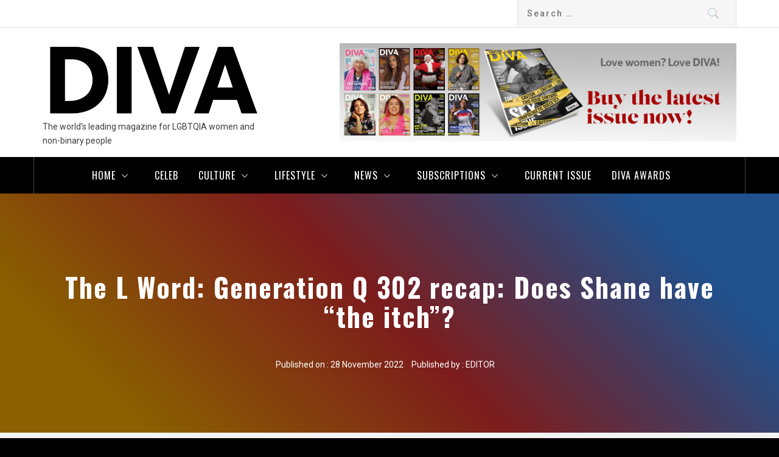

--- FILE ---
content_type: text/html; charset=UTF-8
request_url: https://diva-magazine.com/2022/11/28/the-l-word-generation-q-302-recap/
body_size: 62606
content:
<!DOCTYPE html>
<html lang="en-GB">
<head>
    <meta charset="UTF-8">
    <meta name="viewport" content="width=device-width, initial-scale=1">
    <link rel="profile" href="http://gmpg.org/xfn/11">
    <link rel="pingback" href="https://diva-magazine.com/xmlrpc.php">
    <script type='text/javascript' src='https://servedbyadbutler.com/hb_app.js' async></script>        <style type="text/css">
                        body .primary-bgcolor,
            body .comments-area .reply .comment-reply-link,
            body .footer-bottom .social-icons ul li a:after,
            body button,
            body input[type="button"],
            body input[type="reset"],
            body input[type="submit"],
            body .top-bar .social-icons ul li:hover a:after,
            body .top-bar .social-icons ul li:focus a:after{
                background: #000000;
            }

            @media only screen and (min-width: 992px) {
                body .main-navigation .menu ul ul {
                    background: #000000;
                }
            }
                        body .secondary-bgcolor,
            body .categories-list a:nth-child(2n),
            body .post-category-label a:nth-child(2n),
            body .main-navigation .popular-post a,
            body .main-navigation .sub-menu > li:hover > a,
            body .main-navigation .sub-menu > li:focus > a,
            body .footer-bottom .social-icons ul li:hover a:after,
            body .footer-bottom .social-icons ul li:hover a:after,
            body.single .text-capitalized .site-content .content-area .site-main article.post p:first-of-type:first-letter,
            body .post-navigation .nav-previous:hover,
            body .post-navigation .nav-previous:focus,
            body .post-navigation .nav-next:hover,
            body .post-navigation .nav-next:focus {
                background: #000000;
            }

            @media only screen and (min-width: 992px) {
                body .main-navigation .menu ul ul a:after{
                    background: #000000;
                }
            }

                        body .tertiary-bgcolor,
            body .categories-list a:nth-child(3n),
            body .post-category-label a:nth-child(3n),
            body .site-content .search-form .search-submit,
            body .site-footer .search-form .search-submit{
                background: #000000;
            }

            body .site-content .widget_recent_comments li a:hover,
            body .site-content .widget_recent_comments li a:focus,
            body .site-content .widget_pages li a:hover,
            body .site-content .widget_pages li a:focus,
            body .site-content .social-widget-menu li a:hover,
            body .site-content .social-widget-menu li a:focus,
            body .site-content .widget_archive li a:hover,
            body .site-content .widget_archive li a:focus,
            body .site-content .widget_meta li a:hover,
            body .site-content .widget_meta li a:focus,
            body .site-content .widget_categories li a:hover,
            body .site-content .widget_categories li a:focus,
            body .site-content .widget_nav_menu li a:hover,
            body .site-content .widget_nav_menu li a:focus,
            body .site-content .widget_recent_entries li a:hover,
            body .site-content .widget_recent_entries li a:focus {
                color: #000000;
            }

                        body .categories-list > a,
            body .quaternary-bgcolor,
            body .widget.magazine_base_social_widget .social-widget-menu ul a:hover,
            body .widget.magazine_base_social_widget .social-widget-menu ul a:focus,
            body .widget.magazine_base_widget_tabbed ul.nav-tabs li:hover a,
            body .widget.magazine_base_widget_tabbed ul.nav-tabs li:hover a,
            body .widget.magazine_base_widget_tabbed .nav-tabs > li.active > a,
            body .widget.magazine_base_widget_tabbed .nav-tabs > li.active > a:focus,
            body .widget.magazine_base_widget_tabbed .nav-tabs > li.active > a:hover,
            body .widget.magazine_base_widget_tabbed .site-footer .widget ul li,
            body .post-category-label a,
            body .widget .social-widget-menu ul li a,
            body .main-navigation .menu > ul > li.current-menu-item > a,
            body .main-navigation .menu > ul > li:hover > a,
            body .main-navigation .menu > ul > li:focus > a,
            body .author-info .author-social > a,
            body .mc4wp-form-fields input[type="submit"]{
                background: #848484;
            }

            body a:hover,
            body a:focus,
            body a:active{
                color: #848484;
            }

            body #sidr .author-info .profile-image,
            body .site-footer .author-info .profile-image{
                border-color: #848484;
            }

                        body .site-footer{
                background: #000000;
            }

                        body .site-footer,
            body .site-footer a,
            body .site-footer h1,
            body .site-footer h2,
            body .site-footer h3,
            body .site-footer h4,
            body .site-footer h5{
                color: #fff;
            }

                        body .mailchimp-bgcolor {
                background: #496a81;
            }

                        body .mailchimp-bgcolor,
            body .mailchimp-bgcolor a{
                color: #ffffff;
            }

                        body .mc4wp-form-fields input[type="submit"] {
                background: #e97a5b;
            }

                        body,
            body button,
            body input,
            body select,
            body textarea,
            body .primary-font{
                font-family: Roboto !important;
            }

                        body .secondary-font,
            body .item-metadata span,
            body .comment-respond .comment-reply-title,
            body .main-navigation .menu ul a,
            body .full-item-desc,
            body .comments-area .reply,
            body .comments-area footer.comment-meta,
            body .nav-previous a,
            body .nav-next a,
            body h1, body h2, body h3, body h4, body h5, body h6 {
                font-family: Oswald !important;
            }

                        body, body button, body input, body select, body textarea, body p {
                font-size: 14px !important;
            }

                        body h1 {
                font-size: 44px;
            }

                        body h2 {
                font-size: 30px;
            }

                        body h3 {
                font-size: 24px;
            }

                        body h4 {
                font-size: 19px;
            }

                        body h5 {
                font-size: 14px;
            }

                    </style>

    <meta name='robots' content='index, follow, max-image-preview:large, max-snippet:-1, max-video-preview:-1' />
<!-- Jetpack Site Verification Tags -->

	<!-- This site is optimized with the Yoast SEO plugin v26.7 - https://yoast.com/wordpress/plugins/seo/ -->
	<title>The L Word: Generation Q 302 recap: Does Shane have &quot;the itch&quot;? -</title>
	<link rel="canonical" href="https://diva-magazine.com/2022/11/28/the-l-word-generation-q-302-recap/" />
	<meta name="twitter:label1" content="Written by" />
	<meta name="twitter:data1" content="EDITOR" />
	<meta name="twitter:label2" content="Estimated reading time" />
	<meta name="twitter:data2" content="5 minutes" />
	<script type="application/ld+json" class="yoast-schema-graph">{"@context":"https://schema.org","@graph":[{"@type":"Article","@id":"https://diva-magazine.com/2022/11/28/the-l-word-generation-q-302-recap/#article","isPartOf":{"@id":"https://diva-magazine.com/2022/11/28/the-l-word-generation-q-302-recap/"},"author":{"name":"EDITOR","@id":"https://diva-magazine.com/#/schema/person/700c153a723a8a04b995a38a71257d40"},"headline":"The L Word: Generation Q 302 recap: Does Shane have &#8220;the itch&#8221;?","datePublished":"2022-11-28T11:45:22+00:00","dateModified":"2022-11-28T11:45:24+00:00","mainEntityOfPage":{"@id":"https://diva-magazine.com/2022/11/28/the-l-word-generation-q-302-recap/"},"wordCount":1070,"commentCount":0,"publisher":{"@id":"https://diva-magazine.com/#organization"},"image":{"@id":"https://diva-magazine.com/2022/11/28/the-l-word-generation-q-302-recap/#primaryimage"},"thumbnailUrl":"https://i0.wp.com/diva-magazine.com/wp-content/uploads/2022/11/thelword.png?fit=1200%2C675&ssl=1","keywords":["gini","shess","the l word","The L Word: Generation Q","tibette"],"articleSection":["SCREEN","SLIDES","TOP NEWS"],"inLanguage":"en-GB","potentialAction":[{"@type":"CommentAction","name":"Comment","target":["https://diva-magazine.com/2022/11/28/the-l-word-generation-q-302-recap/#respond"]}]},{"@type":"WebPage","@id":"https://diva-magazine.com/2022/11/28/the-l-word-generation-q-302-recap/","url":"https://diva-magazine.com/2022/11/28/the-l-word-generation-q-302-recap/","name":"The L Word: Generation Q 302 recap: Does Shane have \"the itch\"? -","isPartOf":{"@id":"https://diva-magazine.com/#website"},"primaryImageOfPage":{"@id":"https://diva-magazine.com/2022/11/28/the-l-word-generation-q-302-recap/#primaryimage"},"image":{"@id":"https://diva-magazine.com/2022/11/28/the-l-word-generation-q-302-recap/#primaryimage"},"thumbnailUrl":"https://i0.wp.com/diva-magazine.com/wp-content/uploads/2022/11/thelword.png?fit=1200%2C675&ssl=1","datePublished":"2022-11-28T11:45:22+00:00","dateModified":"2022-11-28T11:45:24+00:00","breadcrumb":{"@id":"https://diva-magazine.com/2022/11/28/the-l-word-generation-q-302-recap/#breadcrumb"},"inLanguage":"en-GB","potentialAction":[{"@type":"ReadAction","target":["https://diva-magazine.com/2022/11/28/the-l-word-generation-q-302-recap/"]}]},{"@type":"ImageObject","inLanguage":"en-GB","@id":"https://diva-magazine.com/2022/11/28/the-l-word-generation-q-302-recap/#primaryimage","url":"https://i0.wp.com/diva-magazine.com/wp-content/uploads/2022/11/thelword.png?fit=1200%2C675&ssl=1","contentUrl":"https://i0.wp.com/diva-magazine.com/wp-content/uploads/2022/11/thelword.png?fit=1200%2C675&ssl=1","width":1200,"height":675},{"@type":"BreadcrumbList","@id":"https://diva-magazine.com/2022/11/28/the-l-word-generation-q-302-recap/#breadcrumb","itemListElement":[{"@type":"ListItem","position":1,"name":"Home","item":"https://diva-magazine.com/"},{"@type":"ListItem","position":2,"name":"The L Word: Generation Q 302 recap: Does Shane have &#8220;the itch&#8221;?"}]},{"@type":"WebSite","@id":"https://diva-magazine.com/#website","url":"https://diva-magazine.com/","name":"Diva Magazine","description":"The world&#039;s leading magazine for LGBTQIA women and non-binary people","publisher":{"@id":"https://diva-magazine.com/#organization"},"potentialAction":[{"@type":"SearchAction","target":{"@type":"EntryPoint","urlTemplate":"https://diva-magazine.com/?s={search_term_string}"},"query-input":{"@type":"PropertyValueSpecification","valueRequired":true,"valueName":"search_term_string"}}],"inLanguage":"en-GB"},{"@type":"Organization","@id":"https://diva-magazine.com/#organization","name":"DIVA","url":"https://diva-magazine.com/","logo":{"@type":"ImageObject","inLanguage":"en-GB","@id":"https://diva-magazine.com/#/schema/logo/image/","url":"https://i0.wp.com/diva-magazine.com/wp-content/uploads/2020/05/cropped-DIVA_logo-big-2.png?fit=3093%2C1169&ssl=1","contentUrl":"https://i0.wp.com/diva-magazine.com/wp-content/uploads/2020/05/cropped-DIVA_logo-big-2.png?fit=3093%2C1169&ssl=1","width":3093,"height":1169,"caption":"DIVA"},"image":{"@id":"https://diva-magazine.com/#/schema/logo/image/"},"sameAs":["https://www.facebook.com/divamagazine","https://x.com/DIVAmagazine","https://www.instagram.com/divamagazine/","https://www.tiktok.com/@divamag?lang=en"]},{"@type":"Person","@id":"https://diva-magazine.com/#/schema/person/700c153a723a8a04b995a38a71257d40","name":"EDITOR","image":{"@type":"ImageObject","inLanguage":"en-GB","@id":"https://diva-magazine.com/#/schema/person/image/","url":"https://secure.gravatar.com/avatar/0bc2f83ad321d17764c2c57b4f958426ce4fb8b63c285924293c6ac794937317?s=96&d=identicon&r=g","contentUrl":"https://secure.gravatar.com/avatar/0bc2f83ad321d17764c2c57b4f958426ce4fb8b63c285924293c6ac794937317?s=96&d=identicon&r=g","caption":"EDITOR"},"url":"https://diva-magazine.com/author/roxydivamagcouk/"}]}</script>
	<!-- / Yoast SEO plugin. -->


<link rel='dns-prefetch' href='//js-eu1.hs-scripts.com' />
<link rel='dns-prefetch' href='//secure.gravatar.com' />
<link rel='dns-prefetch' href='//stats.wp.com' />
<link rel='dns-prefetch' href='//fonts-api.wp.com' />
<link rel='dns-prefetch' href='//widgets.wp.com' />
<link rel='dns-prefetch' href='//jetpack.wordpress.com' />
<link rel='dns-prefetch' href='//s0.wp.com' />
<link rel='dns-prefetch' href='//public-api.wordpress.com' />
<link rel='dns-prefetch' href='//0.gravatar.com' />
<link rel='dns-prefetch' href='//1.gravatar.com' />
<link rel='dns-prefetch' href='//2.gravatar.com' />
<link rel='preconnect' href='//i0.wp.com' />
<link rel='preconnect' href='//c0.wp.com' />
<link rel="alternate" type="application/rss+xml" title="         &raquo; Feed" href="https://diva-magazine.com/feed/" />
<link rel="alternate" type="application/rss+xml" title="         &raquo; Comments Feed" href="https://diva-magazine.com/comments/feed/" />
<link rel="alternate" type="text/calendar" title="         &raquo; iCal Feed" href="https://diva-magazine.com/events/?ical=1" />
<link rel="alternate" type="application/rss+xml" title="         &raquo; The L Word: Generation Q 302 recap: Does Shane have &#8220;the itch&#8221;? Comments Feed" href="https://diva-magazine.com/2022/11/28/the-l-word-generation-q-302-recap/feed/" />
<link rel="alternate" title="oEmbed (JSON)" type="application/json+oembed" href="https://diva-magazine.com/wp-json/oembed/1.0/embed?url=https%3A%2F%2Fdiva-magazine.com%2F2022%2F11%2F28%2Fthe-l-word-generation-q-302-recap%2F" />
<link rel="alternate" title="oEmbed (XML)" type="text/xml+oembed" href="https://diva-magazine.com/wp-json/oembed/1.0/embed?url=https%3A%2F%2Fdiva-magazine.com%2F2022%2F11%2F28%2Fthe-l-word-generation-q-302-recap%2F&#038;format=xml" />
		<!-- This site uses the Google Analytics by MonsterInsights plugin v8.5.2 - Using Analytics tracking - https://www.monsterinsights.com/ -->
							<script src="//www.googletagmanager.com/gtag/js?id=UA-166093818-1"  data-cfasync="false" data-wpfc-render="false" type="text/javascript" async></script>
			<script data-cfasync="false" data-wpfc-render="false" type="text/javascript">
				var mi_version = '8.5.2';
				var mi_track_user = true;
				var mi_no_track_reason = '';
				
								var disableStrs = [
															'ga-disable-UA-166093818-1',
									];

				/* Function to detect opted out users */
				function __gtagTrackerIsOptedOut() {
					for ( var index = 0; index < disableStrs.length; index++ ) {
						if ( document.cookie.indexOf( disableStrs[ index ] + '=true' ) > -1 ) {
							return true;
						}
					}

					return false;
				}

				/* Disable tracking if the opt-out cookie exists. */
				if ( __gtagTrackerIsOptedOut() ) {
					for ( var index = 0; index < disableStrs.length; index++ ) {
						window[ disableStrs[ index ] ] = true;
					}
				}

				/* Opt-out function */
				function __gtagTrackerOptout() {
					for ( var index = 0; index < disableStrs.length; index++ ) {
						document.cookie = disableStrs[ index ] + '=true; expires=Thu, 31 Dec 2099 23:59:59 UTC; path=/';
						window[ disableStrs[ index ] ] = true;
					}
				}

				if ( 'undefined' === typeof gaOptout ) {
					function gaOptout() {
						__gtagTrackerOptout();
					}
				}
								window.dataLayer = window.dataLayer || [];

				window.MonsterInsightsDualTracker = {
					helpers: {},
					trackers: {},
				};
				if ( mi_track_user ) {
					function __gtagDataLayer() {
						dataLayer.push( arguments );
					}

					function __gtagTracker( type, name, parameters ) {
						if (!parameters) {
							parameters = {};
						}

						if (parameters.send_to) {
							__gtagDataLayer.apply( null, arguments );
							return;
						}

						if ( type === 'event' ) {
							
															parameters.send_to = monsterinsights_frontend.ua;
								__gtagDataLayer( type, name, parameters );
													} else {
							__gtagDataLayer.apply( null, arguments );
						}
					}
					__gtagTracker( 'js', new Date() );
					__gtagTracker( 'set', {
						'developer_id.dZGIzZG' : true,
											} );
															__gtagTracker( 'config', 'UA-166093818-1', {"forceSSL":"true","anonymize_ip":"true","link_attribution":"true"} );
										window.gtag = __gtagTracker;											(function () {
							/* https://developers.google.com/analytics/devguides/collection/analyticsjs/ */
							/* ga and __gaTracker compatibility shim. */
							var noopfn = function () {
								return null;
							};
							var newtracker = function () {
								return new Tracker();
							};
							var Tracker = function () {
								return null;
							};
							var p = Tracker.prototype;
							p.get = noopfn;
							p.set = noopfn;
							p.send = function (){
								var args = Array.prototype.slice.call(arguments);
								args.unshift( 'send' );
								__gaTracker.apply(null, args);
							};
							var __gaTracker = function () {
								var len = arguments.length;
								if ( len === 0 ) {
									return;
								}
								var f = arguments[len - 1];
								if ( typeof f !== 'object' || f === null || typeof f.hitCallback !== 'function' ) {
									if ( 'send' === arguments[0] ) {
										var hitConverted, hitObject = false, action;
										if ( 'event' === arguments[1] ) {
											if ( 'undefined' !== typeof arguments[3] ) {
												hitObject = {
													'eventAction': arguments[3],
													'eventCategory': arguments[2],
													'eventLabel': arguments[4],
													'value': arguments[5] ? arguments[5] : 1,
												}
											}
										}
										if ( 'pageview' === arguments[1] ) {
											if ( 'undefined' !== typeof arguments[2] ) {
												hitObject = {
													'eventAction': 'page_view',
													'page_path' : arguments[2],
												}
											}
										}
										if ( typeof arguments[2] === 'object' ) {
											hitObject = arguments[2];
										}
										if ( typeof arguments[5] === 'object' ) {
											Object.assign( hitObject, arguments[5] );
										}
										if ( 'undefined' !== typeof arguments[1].hitType ) {
											hitObject = arguments[1];
											if ( 'pageview' === hitObject.hitType ) {
												hitObject.eventAction = 'page_view';
											}
										}
										if ( hitObject ) {
											action = 'timing' === arguments[1].hitType ? 'timing_complete' : hitObject.eventAction;
											hitConverted = mapArgs( hitObject );
											__gtagTracker( 'event', action, hitConverted );
										}
									}
									return;
								}

								function mapArgs( args ) {
									var arg, hit = {};
									var gaMap = {
										'eventCategory': 'event_category',
										'eventAction': 'event_action',
										'eventLabel': 'event_label',
										'eventValue': 'event_value',
										'nonInteraction': 'non_interaction',
										'timingCategory': 'event_category',
										'timingVar': 'name',
										'timingValue': 'value',
										'timingLabel': 'event_label',
										'page' : 'page_path',
										'location' : 'page_location',
										'title' : 'page_title',
									};
									for ( arg in args ) {
																				if ( ! ( ! args.hasOwnProperty(arg) || ! gaMap.hasOwnProperty(arg) ) ) {
											hit[gaMap[arg]] = args[arg];
										} else {
											hit[arg] = args[arg];
										}
									}
									return hit;
								}

								try {
									f.hitCallback();
								} catch ( ex ) {
								}
							};
							__gaTracker.create = newtracker;
							__gaTracker.getByName = newtracker;
							__gaTracker.getAll = function () {
								return [];
							};
							__gaTracker.remove = noopfn;
							__gaTracker.loaded = true;
							window['__gaTracker'] = __gaTracker;
						})();
									} else {
										console.log( "" );
					( function () {
							function __gtagTracker() {
								return null;
							}
							window['__gtagTracker'] = __gtagTracker;
							window['gtag'] = __gtagTracker;
					} )();
									}
			</script>
				<!-- / Google Analytics by MonsterInsights -->
		<style id='wp-img-auto-sizes-contain-inline-css' type='text/css'>
img:is([sizes=auto i],[sizes^="auto," i]){contain-intrinsic-size:3000px 1500px}
/*# sourceURL=wp-img-auto-sizes-contain-inline-css */
</style>
<style id='wp-emoji-styles-inline-css' type='text/css'>

	img.wp-smiley, img.emoji {
		display: inline !important;
		border: none !important;
		box-shadow: none !important;
		height: 1em !important;
		width: 1em !important;
		margin: 0 0.07em !important;
		vertical-align: -0.1em !important;
		background: none !important;
		padding: 0 !important;
	}
/*# sourceURL=wp-emoji-styles-inline-css */
</style>
<link rel='stylesheet' id='wp-block-library-css' href='https://c0.wp.com/c/6.9/wp-includes/css/dist/block-library/style.min.css' type='text/css' media='all' />
<style id='wp-block-library-inline-css' type='text/css'>
.has-text-align-justify{text-align:justify;}

/*# sourceURL=wp-block-library-inline-css */
</style><style id='wp-block-heading-inline-css' type='text/css'>
h1:where(.wp-block-heading).has-background,h2:where(.wp-block-heading).has-background,h3:where(.wp-block-heading).has-background,h4:where(.wp-block-heading).has-background,h5:where(.wp-block-heading).has-background,h6:where(.wp-block-heading).has-background{padding:1.25em 2.375em}h1.has-text-align-left[style*=writing-mode]:where([style*=vertical-lr]),h1.has-text-align-right[style*=writing-mode]:where([style*=vertical-rl]),h2.has-text-align-left[style*=writing-mode]:where([style*=vertical-lr]),h2.has-text-align-right[style*=writing-mode]:where([style*=vertical-rl]),h3.has-text-align-left[style*=writing-mode]:where([style*=vertical-lr]),h3.has-text-align-right[style*=writing-mode]:where([style*=vertical-rl]),h4.has-text-align-left[style*=writing-mode]:where([style*=vertical-lr]),h4.has-text-align-right[style*=writing-mode]:where([style*=vertical-rl]),h5.has-text-align-left[style*=writing-mode]:where([style*=vertical-lr]),h5.has-text-align-right[style*=writing-mode]:where([style*=vertical-rl]),h6.has-text-align-left[style*=writing-mode]:where([style*=vertical-lr]),h6.has-text-align-right[style*=writing-mode]:where([style*=vertical-rl]){rotate:180deg}
/*# sourceURL=https://c0.wp.com/c/6.9/wp-includes/blocks/heading/style.min.css */
</style>
<style id='wp-block-image-inline-css' type='text/css'>
.wp-block-image>a,.wp-block-image>figure>a{display:inline-block}.wp-block-image img{box-sizing:border-box;height:auto;max-width:100%;vertical-align:bottom}@media not (prefers-reduced-motion){.wp-block-image img.hide{visibility:hidden}.wp-block-image img.show{animation:show-content-image .4s}}.wp-block-image[style*=border-radius] img,.wp-block-image[style*=border-radius]>a{border-radius:inherit}.wp-block-image.has-custom-border img{box-sizing:border-box}.wp-block-image.aligncenter{text-align:center}.wp-block-image.alignfull>a,.wp-block-image.alignwide>a{width:100%}.wp-block-image.alignfull img,.wp-block-image.alignwide img{height:auto;width:100%}.wp-block-image .aligncenter,.wp-block-image .alignleft,.wp-block-image .alignright,.wp-block-image.aligncenter,.wp-block-image.alignleft,.wp-block-image.alignright{display:table}.wp-block-image .aligncenter>figcaption,.wp-block-image .alignleft>figcaption,.wp-block-image .alignright>figcaption,.wp-block-image.aligncenter>figcaption,.wp-block-image.alignleft>figcaption,.wp-block-image.alignright>figcaption{caption-side:bottom;display:table-caption}.wp-block-image .alignleft{float:left;margin:.5em 1em .5em 0}.wp-block-image .alignright{float:right;margin:.5em 0 .5em 1em}.wp-block-image .aligncenter{margin-left:auto;margin-right:auto}.wp-block-image :where(figcaption){margin-bottom:1em;margin-top:.5em}.wp-block-image.is-style-circle-mask img{border-radius:9999px}@supports ((-webkit-mask-image:none) or (mask-image:none)) or (-webkit-mask-image:none){.wp-block-image.is-style-circle-mask img{border-radius:0;-webkit-mask-image:url('data:image/svg+xml;utf8,<svg viewBox="0 0 100 100" xmlns="http://www.w3.org/2000/svg"><circle cx="50" cy="50" r="50"/></svg>');mask-image:url('data:image/svg+xml;utf8,<svg viewBox="0 0 100 100" xmlns="http://www.w3.org/2000/svg"><circle cx="50" cy="50" r="50"/></svg>');mask-mode:alpha;-webkit-mask-position:center;mask-position:center;-webkit-mask-repeat:no-repeat;mask-repeat:no-repeat;-webkit-mask-size:contain;mask-size:contain}}:root :where(.wp-block-image.is-style-rounded img,.wp-block-image .is-style-rounded img){border-radius:9999px}.wp-block-image figure{margin:0}.wp-lightbox-container{display:flex;flex-direction:column;position:relative}.wp-lightbox-container img{cursor:zoom-in}.wp-lightbox-container img:hover+button{opacity:1}.wp-lightbox-container button{align-items:center;backdrop-filter:blur(16px) saturate(180%);background-color:#5a5a5a40;border:none;border-radius:4px;cursor:zoom-in;display:flex;height:20px;justify-content:center;opacity:0;padding:0;position:absolute;right:16px;text-align:center;top:16px;width:20px;z-index:100}@media not (prefers-reduced-motion){.wp-lightbox-container button{transition:opacity .2s ease}}.wp-lightbox-container button:focus-visible{outline:3px auto #5a5a5a40;outline:3px auto -webkit-focus-ring-color;outline-offset:3px}.wp-lightbox-container button:hover{cursor:pointer;opacity:1}.wp-lightbox-container button:focus{opacity:1}.wp-lightbox-container button:focus,.wp-lightbox-container button:hover,.wp-lightbox-container button:not(:hover):not(:active):not(.has-background){background-color:#5a5a5a40;border:none}.wp-lightbox-overlay{box-sizing:border-box;cursor:zoom-out;height:100vh;left:0;overflow:hidden;position:fixed;top:0;visibility:hidden;width:100%;z-index:100000}.wp-lightbox-overlay .close-button{align-items:center;cursor:pointer;display:flex;justify-content:center;min-height:40px;min-width:40px;padding:0;position:absolute;right:calc(env(safe-area-inset-right) + 16px);top:calc(env(safe-area-inset-top) + 16px);z-index:5000000}.wp-lightbox-overlay .close-button:focus,.wp-lightbox-overlay .close-button:hover,.wp-lightbox-overlay .close-button:not(:hover):not(:active):not(.has-background){background:none;border:none}.wp-lightbox-overlay .lightbox-image-container{height:var(--wp--lightbox-container-height);left:50%;overflow:hidden;position:absolute;top:50%;transform:translate(-50%,-50%);transform-origin:top left;width:var(--wp--lightbox-container-width);z-index:9999999999}.wp-lightbox-overlay .wp-block-image{align-items:center;box-sizing:border-box;display:flex;height:100%;justify-content:center;margin:0;position:relative;transform-origin:0 0;width:100%;z-index:3000000}.wp-lightbox-overlay .wp-block-image img{height:var(--wp--lightbox-image-height);min-height:var(--wp--lightbox-image-height);min-width:var(--wp--lightbox-image-width);width:var(--wp--lightbox-image-width)}.wp-lightbox-overlay .wp-block-image figcaption{display:none}.wp-lightbox-overlay button{background:none;border:none}.wp-lightbox-overlay .scrim{background-color:#fff;height:100%;opacity:.9;position:absolute;width:100%;z-index:2000000}.wp-lightbox-overlay.active{visibility:visible}@media not (prefers-reduced-motion){.wp-lightbox-overlay.active{animation:turn-on-visibility .25s both}.wp-lightbox-overlay.active img{animation:turn-on-visibility .35s both}.wp-lightbox-overlay.show-closing-animation:not(.active){animation:turn-off-visibility .35s both}.wp-lightbox-overlay.show-closing-animation:not(.active) img{animation:turn-off-visibility .25s both}.wp-lightbox-overlay.zoom.active{animation:none;opacity:1;visibility:visible}.wp-lightbox-overlay.zoom.active .lightbox-image-container{animation:lightbox-zoom-in .4s}.wp-lightbox-overlay.zoom.active .lightbox-image-container img{animation:none}.wp-lightbox-overlay.zoom.active .scrim{animation:turn-on-visibility .4s forwards}.wp-lightbox-overlay.zoom.show-closing-animation:not(.active){animation:none}.wp-lightbox-overlay.zoom.show-closing-animation:not(.active) .lightbox-image-container{animation:lightbox-zoom-out .4s}.wp-lightbox-overlay.zoom.show-closing-animation:not(.active) .lightbox-image-container img{animation:none}.wp-lightbox-overlay.zoom.show-closing-animation:not(.active) .scrim{animation:turn-off-visibility .4s forwards}}@keyframes show-content-image{0%{visibility:hidden}99%{visibility:hidden}to{visibility:visible}}@keyframes turn-on-visibility{0%{opacity:0}to{opacity:1}}@keyframes turn-off-visibility{0%{opacity:1;visibility:visible}99%{opacity:0;visibility:visible}to{opacity:0;visibility:hidden}}@keyframes lightbox-zoom-in{0%{transform:translate(calc((-100vw + var(--wp--lightbox-scrollbar-width))/2 + var(--wp--lightbox-initial-left-position)),calc(-50vh + var(--wp--lightbox-initial-top-position))) scale(var(--wp--lightbox-scale))}to{transform:translate(-50%,-50%) scale(1)}}@keyframes lightbox-zoom-out{0%{transform:translate(-50%,-50%) scale(1);visibility:visible}99%{visibility:visible}to{transform:translate(calc((-100vw + var(--wp--lightbox-scrollbar-width))/2 + var(--wp--lightbox-initial-left-position)),calc(-50vh + var(--wp--lightbox-initial-top-position))) scale(var(--wp--lightbox-scale));visibility:hidden}}
/*# sourceURL=https://c0.wp.com/c/6.9/wp-includes/blocks/image/style.min.css */
</style>
<link rel='stylesheet' id='wp-block-group-css' href='https://c0.wp.com/c/6.9/wp-includes/blocks/group/style.min.css' type='text/css' media='all' />
<style id='wp-block-paragraph-inline-css' type='text/css'>
.is-small-text{font-size:.875em}.is-regular-text{font-size:1em}.is-large-text{font-size:2.25em}.is-larger-text{font-size:3em}.has-drop-cap:not(:focus):first-letter{float:left;font-size:8.4em;font-style:normal;font-weight:100;line-height:.68;margin:.05em .1em 0 0;text-transform:uppercase}body.rtl .has-drop-cap:not(:focus):first-letter{float:none;margin-left:.1em}p.has-drop-cap.has-background{overflow:hidden}:root :where(p.has-background){padding:1.25em 2.375em}:where(p.has-text-color:not(.has-link-color)) a{color:inherit}p.has-text-align-left[style*="writing-mode:vertical-lr"],p.has-text-align-right[style*="writing-mode:vertical-rl"]{rotate:180deg}
/*# sourceURL=https://c0.wp.com/c/6.9/wp-includes/blocks/paragraph/style.min.css */
</style>
<style id='global-styles-inline-css' type='text/css'>
:root{--wp--preset--aspect-ratio--square: 1;--wp--preset--aspect-ratio--4-3: 4/3;--wp--preset--aspect-ratio--3-4: 3/4;--wp--preset--aspect-ratio--3-2: 3/2;--wp--preset--aspect-ratio--2-3: 2/3;--wp--preset--aspect-ratio--16-9: 16/9;--wp--preset--aspect-ratio--9-16: 9/16;--wp--preset--color--black: #000000;--wp--preset--color--cyan-bluish-gray: #abb8c3;--wp--preset--color--white: #ffffff;--wp--preset--color--pale-pink: #f78da7;--wp--preset--color--vivid-red: #cf2e2e;--wp--preset--color--luminous-vivid-orange: #ff6900;--wp--preset--color--luminous-vivid-amber: #fcb900;--wp--preset--color--light-green-cyan: #7bdcb5;--wp--preset--color--vivid-green-cyan: #00d084;--wp--preset--color--pale-cyan-blue: #8ed1fc;--wp--preset--color--vivid-cyan-blue: #0693e3;--wp--preset--color--vivid-purple: #9b51e0;--wp--preset--gradient--vivid-cyan-blue-to-vivid-purple: linear-gradient(135deg,rgb(6,147,227) 0%,rgb(155,81,224) 100%);--wp--preset--gradient--light-green-cyan-to-vivid-green-cyan: linear-gradient(135deg,rgb(122,220,180) 0%,rgb(0,208,130) 100%);--wp--preset--gradient--luminous-vivid-amber-to-luminous-vivid-orange: linear-gradient(135deg,rgb(252,185,0) 0%,rgb(255,105,0) 100%);--wp--preset--gradient--luminous-vivid-orange-to-vivid-red: linear-gradient(135deg,rgb(255,105,0) 0%,rgb(207,46,46) 100%);--wp--preset--gradient--very-light-gray-to-cyan-bluish-gray: linear-gradient(135deg,rgb(238,238,238) 0%,rgb(169,184,195) 100%);--wp--preset--gradient--cool-to-warm-spectrum: linear-gradient(135deg,rgb(74,234,220) 0%,rgb(151,120,209) 20%,rgb(207,42,186) 40%,rgb(238,44,130) 60%,rgb(251,105,98) 80%,rgb(254,248,76) 100%);--wp--preset--gradient--blush-light-purple: linear-gradient(135deg,rgb(255,206,236) 0%,rgb(152,150,240) 100%);--wp--preset--gradient--blush-bordeaux: linear-gradient(135deg,rgb(254,205,165) 0%,rgb(254,45,45) 50%,rgb(107,0,62) 100%);--wp--preset--gradient--luminous-dusk: linear-gradient(135deg,rgb(255,203,112) 0%,rgb(199,81,192) 50%,rgb(65,88,208) 100%);--wp--preset--gradient--pale-ocean: linear-gradient(135deg,rgb(255,245,203) 0%,rgb(182,227,212) 50%,rgb(51,167,181) 100%);--wp--preset--gradient--electric-grass: linear-gradient(135deg,rgb(202,248,128) 0%,rgb(113,206,126) 100%);--wp--preset--gradient--midnight: linear-gradient(135deg,rgb(2,3,129) 0%,rgb(40,116,252) 100%);--wp--preset--font-size--small: 13px;--wp--preset--font-size--medium: 20px;--wp--preset--font-size--large: 36px;--wp--preset--font-size--x-large: 42px;--wp--preset--font-family--albert-sans: 'Albert Sans', sans-serif;--wp--preset--font-family--alegreya: Alegreya, serif;--wp--preset--font-family--arvo: Arvo, serif;--wp--preset--font-family--bodoni-moda: 'Bodoni Moda', serif;--wp--preset--font-family--bricolage-grotesque: 'Bricolage Grotesque', sans-serif;--wp--preset--font-family--cabin: Cabin, sans-serif;--wp--preset--font-family--chivo: Chivo, sans-serif;--wp--preset--font-family--commissioner: Commissioner, sans-serif;--wp--preset--font-family--cormorant: Cormorant, serif;--wp--preset--font-family--courier-prime: 'Courier Prime', monospace;--wp--preset--font-family--crimson-pro: 'Crimson Pro', serif;--wp--preset--font-family--dm-mono: 'DM Mono', monospace;--wp--preset--font-family--dm-sans: 'DM Sans', sans-serif;--wp--preset--font-family--dm-serif-display: 'DM Serif Display', serif;--wp--preset--font-family--domine: Domine, serif;--wp--preset--font-family--eb-garamond: 'EB Garamond', serif;--wp--preset--font-family--epilogue: Epilogue, sans-serif;--wp--preset--font-family--fahkwang: Fahkwang, sans-serif;--wp--preset--font-family--figtree: Figtree, sans-serif;--wp--preset--font-family--fira-sans: 'Fira Sans', sans-serif;--wp--preset--font-family--fjalla-one: 'Fjalla One', sans-serif;--wp--preset--font-family--fraunces: Fraunces, serif;--wp--preset--font-family--gabarito: Gabarito, system-ui;--wp--preset--font-family--ibm-plex-mono: 'IBM Plex Mono', monospace;--wp--preset--font-family--ibm-plex-sans: 'IBM Plex Sans', sans-serif;--wp--preset--font-family--ibarra-real-nova: 'Ibarra Real Nova', serif;--wp--preset--font-family--instrument-serif: 'Instrument Serif', serif;--wp--preset--font-family--inter: Inter, sans-serif;--wp--preset--font-family--josefin-sans: 'Josefin Sans', sans-serif;--wp--preset--font-family--jost: Jost, sans-serif;--wp--preset--font-family--libre-baskerville: 'Libre Baskerville', serif;--wp--preset--font-family--libre-franklin: 'Libre Franklin', sans-serif;--wp--preset--font-family--literata: Literata, serif;--wp--preset--font-family--lora: Lora, serif;--wp--preset--font-family--merriweather: Merriweather, serif;--wp--preset--font-family--montserrat: Montserrat, sans-serif;--wp--preset--font-family--newsreader: Newsreader, serif;--wp--preset--font-family--noto-sans-mono: 'Noto Sans Mono', sans-serif;--wp--preset--font-family--nunito: Nunito, sans-serif;--wp--preset--font-family--open-sans: 'Open Sans', sans-serif;--wp--preset--font-family--overpass: Overpass, sans-serif;--wp--preset--font-family--pt-serif: 'PT Serif', serif;--wp--preset--font-family--petrona: Petrona, serif;--wp--preset--font-family--piazzolla: Piazzolla, serif;--wp--preset--font-family--playfair-display: 'Playfair Display', serif;--wp--preset--font-family--plus-jakarta-sans: 'Plus Jakarta Sans', sans-serif;--wp--preset--font-family--poppins: Poppins, sans-serif;--wp--preset--font-family--raleway: Raleway, sans-serif;--wp--preset--font-family--roboto: Roboto, sans-serif;--wp--preset--font-family--roboto-slab: 'Roboto Slab', serif;--wp--preset--font-family--rubik: Rubik, sans-serif;--wp--preset--font-family--rufina: Rufina, serif;--wp--preset--font-family--sora: Sora, sans-serif;--wp--preset--font-family--source-sans-3: 'Source Sans 3', sans-serif;--wp--preset--font-family--source-serif-4: 'Source Serif 4', serif;--wp--preset--font-family--space-mono: 'Space Mono', monospace;--wp--preset--font-family--syne: Syne, sans-serif;--wp--preset--font-family--texturina: Texturina, serif;--wp--preset--font-family--urbanist: Urbanist, sans-serif;--wp--preset--font-family--work-sans: 'Work Sans', sans-serif;--wp--preset--spacing--20: 0.44rem;--wp--preset--spacing--30: 0.67rem;--wp--preset--spacing--40: 1rem;--wp--preset--spacing--50: 1.5rem;--wp--preset--spacing--60: 2.25rem;--wp--preset--spacing--70: 3.38rem;--wp--preset--spacing--80: 5.06rem;--wp--preset--shadow--natural: 6px 6px 9px rgba(0, 0, 0, 0.2);--wp--preset--shadow--deep: 12px 12px 50px rgba(0, 0, 0, 0.4);--wp--preset--shadow--sharp: 6px 6px 0px rgba(0, 0, 0, 0.2);--wp--preset--shadow--outlined: 6px 6px 0px -3px rgb(255, 255, 255), 6px 6px rgb(0, 0, 0);--wp--preset--shadow--crisp: 6px 6px 0px rgb(0, 0, 0);}:where(.is-layout-flex){gap: 0.5em;}:where(.is-layout-grid){gap: 0.5em;}body .is-layout-flex{display: flex;}.is-layout-flex{flex-wrap: wrap;align-items: center;}.is-layout-flex > :is(*, div){margin: 0;}body .is-layout-grid{display: grid;}.is-layout-grid > :is(*, div){margin: 0;}:where(.wp-block-columns.is-layout-flex){gap: 2em;}:where(.wp-block-columns.is-layout-grid){gap: 2em;}:where(.wp-block-post-template.is-layout-flex){gap: 1.25em;}:where(.wp-block-post-template.is-layout-grid){gap: 1.25em;}.has-black-color{color: var(--wp--preset--color--black) !important;}.has-cyan-bluish-gray-color{color: var(--wp--preset--color--cyan-bluish-gray) !important;}.has-white-color{color: var(--wp--preset--color--white) !important;}.has-pale-pink-color{color: var(--wp--preset--color--pale-pink) !important;}.has-vivid-red-color{color: var(--wp--preset--color--vivid-red) !important;}.has-luminous-vivid-orange-color{color: var(--wp--preset--color--luminous-vivid-orange) !important;}.has-luminous-vivid-amber-color{color: var(--wp--preset--color--luminous-vivid-amber) !important;}.has-light-green-cyan-color{color: var(--wp--preset--color--light-green-cyan) !important;}.has-vivid-green-cyan-color{color: var(--wp--preset--color--vivid-green-cyan) !important;}.has-pale-cyan-blue-color{color: var(--wp--preset--color--pale-cyan-blue) !important;}.has-vivid-cyan-blue-color{color: var(--wp--preset--color--vivid-cyan-blue) !important;}.has-vivid-purple-color{color: var(--wp--preset--color--vivid-purple) !important;}.has-black-background-color{background-color: var(--wp--preset--color--black) !important;}.has-cyan-bluish-gray-background-color{background-color: var(--wp--preset--color--cyan-bluish-gray) !important;}.has-white-background-color{background-color: var(--wp--preset--color--white) !important;}.has-pale-pink-background-color{background-color: var(--wp--preset--color--pale-pink) !important;}.has-vivid-red-background-color{background-color: var(--wp--preset--color--vivid-red) !important;}.has-luminous-vivid-orange-background-color{background-color: var(--wp--preset--color--luminous-vivid-orange) !important;}.has-luminous-vivid-amber-background-color{background-color: var(--wp--preset--color--luminous-vivid-amber) !important;}.has-light-green-cyan-background-color{background-color: var(--wp--preset--color--light-green-cyan) !important;}.has-vivid-green-cyan-background-color{background-color: var(--wp--preset--color--vivid-green-cyan) !important;}.has-pale-cyan-blue-background-color{background-color: var(--wp--preset--color--pale-cyan-blue) !important;}.has-vivid-cyan-blue-background-color{background-color: var(--wp--preset--color--vivid-cyan-blue) !important;}.has-vivid-purple-background-color{background-color: var(--wp--preset--color--vivid-purple) !important;}.has-black-border-color{border-color: var(--wp--preset--color--black) !important;}.has-cyan-bluish-gray-border-color{border-color: var(--wp--preset--color--cyan-bluish-gray) !important;}.has-white-border-color{border-color: var(--wp--preset--color--white) !important;}.has-pale-pink-border-color{border-color: var(--wp--preset--color--pale-pink) !important;}.has-vivid-red-border-color{border-color: var(--wp--preset--color--vivid-red) !important;}.has-luminous-vivid-orange-border-color{border-color: var(--wp--preset--color--luminous-vivid-orange) !important;}.has-luminous-vivid-amber-border-color{border-color: var(--wp--preset--color--luminous-vivid-amber) !important;}.has-light-green-cyan-border-color{border-color: var(--wp--preset--color--light-green-cyan) !important;}.has-vivid-green-cyan-border-color{border-color: var(--wp--preset--color--vivid-green-cyan) !important;}.has-pale-cyan-blue-border-color{border-color: var(--wp--preset--color--pale-cyan-blue) !important;}.has-vivid-cyan-blue-border-color{border-color: var(--wp--preset--color--vivid-cyan-blue) !important;}.has-vivid-purple-border-color{border-color: var(--wp--preset--color--vivid-purple) !important;}.has-vivid-cyan-blue-to-vivid-purple-gradient-background{background: var(--wp--preset--gradient--vivid-cyan-blue-to-vivid-purple) !important;}.has-light-green-cyan-to-vivid-green-cyan-gradient-background{background: var(--wp--preset--gradient--light-green-cyan-to-vivid-green-cyan) !important;}.has-luminous-vivid-amber-to-luminous-vivid-orange-gradient-background{background: var(--wp--preset--gradient--luminous-vivid-amber-to-luminous-vivid-orange) !important;}.has-luminous-vivid-orange-to-vivid-red-gradient-background{background: var(--wp--preset--gradient--luminous-vivid-orange-to-vivid-red) !important;}.has-very-light-gray-to-cyan-bluish-gray-gradient-background{background: var(--wp--preset--gradient--very-light-gray-to-cyan-bluish-gray) !important;}.has-cool-to-warm-spectrum-gradient-background{background: var(--wp--preset--gradient--cool-to-warm-spectrum) !important;}.has-blush-light-purple-gradient-background{background: var(--wp--preset--gradient--blush-light-purple) !important;}.has-blush-bordeaux-gradient-background{background: var(--wp--preset--gradient--blush-bordeaux) !important;}.has-luminous-dusk-gradient-background{background: var(--wp--preset--gradient--luminous-dusk) !important;}.has-pale-ocean-gradient-background{background: var(--wp--preset--gradient--pale-ocean) !important;}.has-electric-grass-gradient-background{background: var(--wp--preset--gradient--electric-grass) !important;}.has-midnight-gradient-background{background: var(--wp--preset--gradient--midnight) !important;}.has-small-font-size{font-size: var(--wp--preset--font-size--small) !important;}.has-medium-font-size{font-size: var(--wp--preset--font-size--medium) !important;}.has-large-font-size{font-size: var(--wp--preset--font-size--large) !important;}.has-x-large-font-size{font-size: var(--wp--preset--font-size--x-large) !important;}.has-albert-sans-font-family{font-family: var(--wp--preset--font-family--albert-sans) !important;}.has-alegreya-font-family{font-family: var(--wp--preset--font-family--alegreya) !important;}.has-arvo-font-family{font-family: var(--wp--preset--font-family--arvo) !important;}.has-bodoni-moda-font-family{font-family: var(--wp--preset--font-family--bodoni-moda) !important;}.has-bricolage-grotesque-font-family{font-family: var(--wp--preset--font-family--bricolage-grotesque) !important;}.has-cabin-font-family{font-family: var(--wp--preset--font-family--cabin) !important;}.has-chivo-font-family{font-family: var(--wp--preset--font-family--chivo) !important;}.has-commissioner-font-family{font-family: var(--wp--preset--font-family--commissioner) !important;}.has-cormorant-font-family{font-family: var(--wp--preset--font-family--cormorant) !important;}.has-courier-prime-font-family{font-family: var(--wp--preset--font-family--courier-prime) !important;}.has-crimson-pro-font-family{font-family: var(--wp--preset--font-family--crimson-pro) !important;}.has-dm-mono-font-family{font-family: var(--wp--preset--font-family--dm-mono) !important;}.has-dm-sans-font-family{font-family: var(--wp--preset--font-family--dm-sans) !important;}.has-dm-serif-display-font-family{font-family: var(--wp--preset--font-family--dm-serif-display) !important;}.has-domine-font-family{font-family: var(--wp--preset--font-family--domine) !important;}.has-eb-garamond-font-family{font-family: var(--wp--preset--font-family--eb-garamond) !important;}.has-epilogue-font-family{font-family: var(--wp--preset--font-family--epilogue) !important;}.has-fahkwang-font-family{font-family: var(--wp--preset--font-family--fahkwang) !important;}.has-figtree-font-family{font-family: var(--wp--preset--font-family--figtree) !important;}.has-fira-sans-font-family{font-family: var(--wp--preset--font-family--fira-sans) !important;}.has-fjalla-one-font-family{font-family: var(--wp--preset--font-family--fjalla-one) !important;}.has-fraunces-font-family{font-family: var(--wp--preset--font-family--fraunces) !important;}.has-gabarito-font-family{font-family: var(--wp--preset--font-family--gabarito) !important;}.has-ibm-plex-mono-font-family{font-family: var(--wp--preset--font-family--ibm-plex-mono) !important;}.has-ibm-plex-sans-font-family{font-family: var(--wp--preset--font-family--ibm-plex-sans) !important;}.has-ibarra-real-nova-font-family{font-family: var(--wp--preset--font-family--ibarra-real-nova) !important;}.has-instrument-serif-font-family{font-family: var(--wp--preset--font-family--instrument-serif) !important;}.has-inter-font-family{font-family: var(--wp--preset--font-family--inter) !important;}.has-josefin-sans-font-family{font-family: var(--wp--preset--font-family--josefin-sans) !important;}.has-jost-font-family{font-family: var(--wp--preset--font-family--jost) !important;}.has-libre-baskerville-font-family{font-family: var(--wp--preset--font-family--libre-baskerville) !important;}.has-libre-franklin-font-family{font-family: var(--wp--preset--font-family--libre-franklin) !important;}.has-literata-font-family{font-family: var(--wp--preset--font-family--literata) !important;}.has-lora-font-family{font-family: var(--wp--preset--font-family--lora) !important;}.has-merriweather-font-family{font-family: var(--wp--preset--font-family--merriweather) !important;}.has-montserrat-font-family{font-family: var(--wp--preset--font-family--montserrat) !important;}.has-newsreader-font-family{font-family: var(--wp--preset--font-family--newsreader) !important;}.has-noto-sans-mono-font-family{font-family: var(--wp--preset--font-family--noto-sans-mono) !important;}.has-nunito-font-family{font-family: var(--wp--preset--font-family--nunito) !important;}.has-open-sans-font-family{font-family: var(--wp--preset--font-family--open-sans) !important;}.has-overpass-font-family{font-family: var(--wp--preset--font-family--overpass) !important;}.has-pt-serif-font-family{font-family: var(--wp--preset--font-family--pt-serif) !important;}.has-petrona-font-family{font-family: var(--wp--preset--font-family--petrona) !important;}.has-piazzolla-font-family{font-family: var(--wp--preset--font-family--piazzolla) !important;}.has-playfair-display-font-family{font-family: var(--wp--preset--font-family--playfair-display) !important;}.has-plus-jakarta-sans-font-family{font-family: var(--wp--preset--font-family--plus-jakarta-sans) !important;}.has-poppins-font-family{font-family: var(--wp--preset--font-family--poppins) !important;}.has-raleway-font-family{font-family: var(--wp--preset--font-family--raleway) !important;}.has-roboto-font-family{font-family: var(--wp--preset--font-family--roboto) !important;}.has-roboto-slab-font-family{font-family: var(--wp--preset--font-family--roboto-slab) !important;}.has-rubik-font-family{font-family: var(--wp--preset--font-family--rubik) !important;}.has-rufina-font-family{font-family: var(--wp--preset--font-family--rufina) !important;}.has-sora-font-family{font-family: var(--wp--preset--font-family--sora) !important;}.has-source-sans-3-font-family{font-family: var(--wp--preset--font-family--source-sans-3) !important;}.has-source-serif-4-font-family{font-family: var(--wp--preset--font-family--source-serif-4) !important;}.has-space-mono-font-family{font-family: var(--wp--preset--font-family--space-mono) !important;}.has-syne-font-family{font-family: var(--wp--preset--font-family--syne) !important;}.has-texturina-font-family{font-family: var(--wp--preset--font-family--texturina) !important;}.has-urbanist-font-family{font-family: var(--wp--preset--font-family--urbanist) !important;}.has-work-sans-font-family{font-family: var(--wp--preset--font-family--work-sans) !important;}
/*# sourceURL=global-styles-inline-css */
</style>

<style id='classic-theme-styles-inline-css' type='text/css'>
/*! This file is auto-generated */
.wp-block-button__link{color:#fff;background-color:#32373c;border-radius:9999px;box-shadow:none;text-decoration:none;padding:calc(.667em + 2px) calc(1.333em + 2px);font-size:1.125em}.wp-block-file__button{background:#32373c;color:#fff;text-decoration:none}
/*# sourceURL=/wp-includes/css/classic-themes.min.css */
</style>
<link rel='stylesheet' id='wpcom-text-widget-styles-css' href='https://diva-magazine.com/wp-content/mu-plugins/wpcomsh/vendor/automattic/text-media-widget-styles/css/widget-text.css?ver=20170607' type='text/css' media='all' />
<link rel='stylesheet' id='jquery-slick-css' href='https://diva-magazine.com/wp-content/themes/magazine-base-pro/assets/libraries/slick/css/slick.min.css?ver=6.9' type='text/css' media='all' />
<link rel='stylesheet' id='ionicons-css' href='https://diva-magazine.com/wp-content/themes/magazine-base-pro/assets/libraries/ionicons/css/ionicons.min.css?ver=6.9' type='text/css' media='all' />
<link rel='stylesheet' id='bootstrap-css' href='https://diva-magazine.com/wp-content/themes/magazine-base-pro/assets/libraries/bootstrap/css/bootstrap.min.css?ver=6.9' type='text/css' media='all' />
<link rel='stylesheet' id='magnific-popup-css' href='https://diva-magazine.com/wp-content/themes/magazine-base-pro/assets/libraries/magnific-popup/magnific-popup.css?ver=6.9' type='text/css' media='all' />
<link rel='stylesheet' id='sliderpro-css-css' href='https://diva-magazine.com/wp-content/themes/magazine-base-pro/assets/libraries/slider-pro/css/slider-pro.min.css?ver=6.9' type='text/css' media='all' />
<link rel='stylesheet' id='sidr-nav-css' href='https://diva-magazine.com/wp-content/themes/magazine-base-pro/assets/libraries/sidr/css/jquery.sidr.dark.css?ver=6.9' type='text/css' media='all' />
<link rel='stylesheet' id='magazine-base-style-css' href='https://diva-magazine.com/wp-content/themes/magazine-base-pro/style.css?ver=6.9' type='text/css' media='all' />
<link rel='stylesheet' id='magazine-base-google-fonts-css' href='https://fonts-api.wp.com/css?family=Roboto:100,300,400,500,700|Oswald:400,300,700' type='text/css' media='all' />
<link rel='stylesheet' id='subscription-modal-css-css' href='https://c0.wp.com/p/jetpack/15.4/modules/comments/subscription-modal-on-comment/subscription-modal.css' type='text/css' media='all' />
<link rel='stylesheet' id='jetpack_likes-css' href='https://c0.wp.com/p/jetpack/15.4/modules/likes/style.css' type='text/css' media='all' />
<style id='jetpack-global-styles-frontend-style-inline-css' type='text/css'>
:root { --font-headings: unset; --font-base: unset; --font-headings-default: -apple-system,BlinkMacSystemFont,"Segoe UI",Roboto,Oxygen-Sans,Ubuntu,Cantarell,"Helvetica Neue",sans-serif; --font-base-default: -apple-system,BlinkMacSystemFont,"Segoe UI",Roboto,Oxygen-Sans,Ubuntu,Cantarell,"Helvetica Neue",sans-serif;}
/*# sourceURL=jetpack-global-styles-frontend-style-inline-css */
</style>
<link rel='stylesheet' id='sharedaddy-css' href='https://c0.wp.com/p/jetpack/15.4/modules/sharedaddy/sharing.css' type='text/css' media='all' />
<link rel='stylesheet' id='social-logos-css' href='https://c0.wp.com/p/jetpack/15.4/_inc/social-logos/social-logos.min.css' type='text/css' media='all' />
<script type="text/javascript" src="https://c0.wp.com/c/6.9/wp-includes/js/jquery/jquery.min.js" id="jquery-core-js"></script>
<script type="text/javascript" src="https://c0.wp.com/c/6.9/wp-includes/js/jquery/jquery-migrate.min.js" id="jquery-migrate-js"></script>
<script type="text/javascript" src="https://diva-magazine.com/wp-content/plugins/google-analytics-premium/assets/js/frontend-gtag.min.js?ver=8.5.2" id="monsterinsights-frontend-script-js"></script>
<script data-cfasync="false" data-wpfc-render="false" type="text/javascript" id='monsterinsights-frontend-script-js-extra'>/* <![CDATA[ */
var monsterinsights_frontend = {"js_events_tracking":"true","download_extensions":"doc,pdf,ppt,zip,xls,docx,pptx,xlsx","inbound_paths":"[{\"path\":\"\\\/go\\\/\",\"label\":\"affiliate\"},{\"path\":\"\\\/recommend\\\/\",\"label\":\"affiliate\"}]","home_url":"https:\/\/diva-magazine.com","hash_tracking":"false","ua":"UA-166093818-1","v4_id":""};/* ]]> */
</script>
<script type="text/javascript" id="jetpack-mu-wpcom-settings-js-before">
/* <![CDATA[ */
var JETPACK_MU_WPCOM_SETTINGS = {"assetsUrl":"https://diva-magazine.com/wp-content/mu-plugins/wpcomsh/jetpack_vendor/automattic/jetpack-mu-wpcom/src/build/"};
//# sourceURL=jetpack-mu-wpcom-settings-js-before
/* ]]> */
</script>
<link rel="https://api.w.org/" href="https://diva-magazine.com/wp-json/" /><link rel="alternate" title="JSON" type="application/json" href="https://diva-magazine.com/wp-json/wp/v2/posts/68183" /><link rel="EditURI" type="application/rsd+xml" title="RSD" href="https://diva-magazine.com/xmlrpc.php?rsd" />

<link rel='shortlink' href='https://wp.me/paECs4-hJJ' />
			<!-- DO NOT COPY THIS SNIPPET! Start of Page Analytics Tracking for HubSpot WordPress plugin v11.3.33-->
			<script class="hsq-set-content-id" data-content-id="blog-post">
				var _hsq = _hsq || [];
				_hsq.push(["setContentType", "blog-post"]);
			</script>
			<!-- DO NOT COPY THIS SNIPPET! End of Page Analytics Tracking for HubSpot WordPress plugin -->
			<meta name="tec-api-version" content="v1"><meta name="tec-api-origin" content="https://diva-magazine.com"><link rel="alternate" href="https://diva-magazine.com/wp-json/tribe/events/v1/" />	<style>img#wpstats{display:none}</style>
		<style type="text/css" id="custom-background-css">
body.custom-background { background-color: #000000; }
</style>
	<link rel="amphtml" href="https://diva-magazine.com/2022/11/28/the-l-word-generation-q-302-recap/amp/">
<!-- Jetpack Open Graph Tags -->
<meta property="og:type" content="article" />
<meta property="og:title" content="The L Word: Generation Q 302 recap: Does Shane have &#8220;the itch&#8221;?" />
<meta property="og:url" content="https://diva-magazine.com/2022/11/28/the-l-word-generation-q-302-recap/" />
<meta property="og:description" content="Here’s how #Tibette, #Gini, #Sinley and #Shess fared in the latest serving of our fave queer show BY NIC CROSARA, IMAGE BY SHOWTIME The cast of The L Word Gen Q are back in our lives and life final…" />
<meta property="article:published_time" content="2022-11-28T11:45:22+00:00" />
<meta property="article:modified_time" content="2022-11-28T11:45:24+00:00" />
<meta property="og:site_name" content="        " />
<meta property="og:image" content="https://i0.wp.com/diva-magazine.com/wp-content/uploads/2022/11/thelword.png?fit=1200%2C675&#038;ssl=1" />
<meta property="og:image:width" content="1200" />
<meta property="og:image:height" content="675" />
<meta property="og:image:alt" content="" />
<meta property="og:locale" content="en_GB" />
<meta name="twitter:text:title" content="The L Word: Generation Q 302 recap: Does Shane have &#8220;the itch&#8221;?" />
<meta name="twitter:image" content="https://i0.wp.com/diva-magazine.com/wp-content/uploads/2022/11/thelword.png?fit=1200%2C675&#038;ssl=1&#038;w=640" />
<meta name="twitter:card" content="summary_large_image" />

<!-- End Jetpack Open Graph Tags -->

<!-- MonsterInsights Form Tracking -->
<script data-cfasync="false" data-wpfc-render="false" type="text/javascript">
	function monsterinsights_forms_record_impression( event ) {
		monsterinsights_add_bloom_forms_ids();
		var monsterinsights_forms = document.getElementsByTagName("form");
		var monsterinsights_forms_i;
		for (monsterinsights_forms_i = 0; monsterinsights_forms_i < monsterinsights_forms.length; monsterinsights_forms_i++ ) {
			var monsterinsights_form_id = monsterinsights_forms[monsterinsights_forms_i].getAttribute("id");
			var skip_conversion = false;
			/* Check to see if it's contact form 7 if the id isn't set */
			if ( ! monsterinsights_form_id ) {
				monsterinsights_form_id = monsterinsights_forms[monsterinsights_forms_i].parentElement.getAttribute("id");
				if ( monsterinsights_form_id && monsterinsights_form_id.lastIndexOf('wpcf7-f', 0 ) === 0  ) {
					/* If so, let's grab that and set it to be the form's ID*/
					var tokens = monsterinsights_form_id.split('-').slice(0,2);
					var result = tokens.join('-');
					monsterinsights_forms[monsterinsights_forms_i].setAttribute("id", result);/* Now we can do just what we did above */
					monsterinsights_form_id = monsterinsights_forms[monsterinsights_forms_i].getAttribute("id");
				} else {
					monsterinsights_form_id = false;
				}
			}

			// Check if it's Ninja Forms & id isn't set.
			if ( ! monsterinsights_form_id && monsterinsights_forms[monsterinsights_forms_i].parentElement.className.indexOf( 'nf-form-layout' ) >= 0 ) {
				monsterinsights_form_id = monsterinsights_forms[monsterinsights_forms_i].parentElement.parentElement.parentElement.getAttribute( 'id' );
				if ( monsterinsights_form_id && 0 === monsterinsights_form_id.lastIndexOf( 'nf-form-', 0 ) ) {
					/* If so, let's grab that and set it to be the form's ID*/
					tokens = monsterinsights_form_id.split( '-' ).slice( 0, 3 );
					result = tokens.join( '-' );
					monsterinsights_forms[monsterinsights_forms_i].setAttribute( 'id', result );
					/* Now we can do just what we did above */
					monsterinsights_form_id = monsterinsights_forms[monsterinsights_forms_i].getAttribute( 'id' );
					skip_conversion = true;
				}
			}

			if ( monsterinsights_form_id && monsterinsights_form_id !== 'commentform' && monsterinsights_form_id !== 'adminbar-search' ) {
                __gtagTracker('event', 'impression', {
                    event_category: 'form',
                    event_label: monsterinsights_form_id,
                    value: 1,
                    non_interaction: true
                });

				/* If a WPForms Form, we can use custom tracking */
				if ( monsterinsights_form_id && 0 === monsterinsights_form_id.lastIndexOf( 'wpforms-form-', 0 ) ) {
					continue;
				}

				/* Formiddable Forms, use custom tracking */
				if ( monsterinsights_forms_has_class( monsterinsights_forms[monsterinsights_forms_i], 'frm-show-form' ) ) {
					continue;
				}

				/* If a Gravity Form, we can use custom tracking */
				if ( monsterinsights_form_id && 0 === monsterinsights_form_id.lastIndexOf( 'gform_', 0 ) ) {
					continue;
				}

				/* If Ninja forms, we use custom conversion tracking */
				if ( skip_conversion ) {
					continue;
				}

				var custom_conversion_mi_forms = false;
				if ( custom_conversion_mi_forms ) {
					continue;
				}

                if ( window.jQuery ){
                    (function(form_id) {
                        jQuery( document ).ready( function () {
                            jQuery( '#' + form_id ).on( 'submit', monsterinsights_forms_record_conversion );
                        } );
                    })( monsterinsights_form_id );
                } else {
                    var __gaFormsTrackerWindow    = window;
                    if ( __gaFormsTrackerWindow.addEventListener ) {
                        document.getElementById(monsterinsights_form_id).addEventListener( "submit", monsterinsights_forms_record_conversion, false );
                    } else {
                        if ( __gaFormsTrackerWindow.attachEvent ) {
                            document.getElementById(monsterinsights_form_id).attachEvent( "onsubmit", monsterinsights_forms_record_conversion );
                        }
                    }
                }

			} else {
				continue;
			}
		}
	}

	function monsterinsights_forms_has_class(element, className) {
	    return (' ' + element.className + ' ').indexOf(' ' + className+ ' ') > -1;
	}

	function monsterinsights_forms_record_conversion( event ) {
		var monsterinsights_form_conversion_id = event.target.id;
		var monsterinsights_form_action        = event.target.getAttribute("miforms-action");
		if ( monsterinsights_form_conversion_id && ! monsterinsights_form_action ) {
			document.getElementById(monsterinsights_form_conversion_id).setAttribute("miforms-action", "submitted");
            __gtagTracker('event', 'conversion', {
                event_category: 'form',
                event_label: monsterinsights_form_conversion_id,
                value: 1,
            });
		}
	}

	/* Attach the events to all clicks in the document after page and GA has loaded */
	function monsterinsights_forms_load() {
		if ( typeof(__gtagTracker) !== 'undefined' && __gtagTracker ) {
            var __gtagFormsTrackerWindow    = window;
            if ( __gtagFormsTrackerWindow.addEventListener ) {
                __gtagFormsTrackerWindow.addEventListener( "load", monsterinsights_forms_record_impression, false );
            } else {
                if ( __gtagFormsTrackerWindow.attachEvent ) {
                    __gtagFormsTrackerWindow.attachEvent("onload", monsterinsights_forms_record_impression );
                }
            }
        } else {
			setTimeout(monsterinsights_forms_load, 200);
		}
	}
	/* Custom Ninja Forms impression tracking */
	if (window.jQuery) {
		jQuery(document).on( 'nfFormReady', function( e, layoutView ) {
			var label = layoutView.el;
			label = label.substring(1, label.length);
			label = label.split('-').slice(0,3).join('-');
            __gtagTracker('event', 'impression', {
                event_category: 'form',
                event_label: label,
                value: 1,
                non_interaction: true
            });
		});
	}
	/* Custom Bloom Form tracker */
	function monsterinsights_add_bloom_forms_ids() {
		var bloom_forms = document.querySelectorAll( '.et_bloom_form_content form' );
		if ( bloom_forms.length > 0 ) {
			for ( var i = 0; i < bloom_forms.length; i++ ) {
				if ( '' === bloom_forms[i].id ) {
					var form_parent_root = monsterinsights_find_parent_with_class( bloom_forms[i], 'et_bloom_optin' );
					if ( form_parent_root ) {
						var classes = form_parent_root.className.split( ' ' );
						for ( var j = 0; j < classes.length; ++ j ) {
							if ( 0 === classes[j].indexOf( 'et_bloom_optin' ) ) {
								bloom_forms[i].id = classes[j];
							}
						}
					}
				}
			}
		}
	}
	function monsterinsights_find_parent_with_class( element, className ) {
		if ( element.parentNode && '' !== className ) {
			if ( element.parentNode.className.indexOf( className ) >= 0 ) {
				return element.parentNode;
			} else {
				return monsterinsights_find_parent_with_class( element.parentNode, className );
			}
		}
		return false;
	}
	monsterinsights_forms_load();
</script>
<!-- End MonsterInsights Form Tracking -->

<link rel="icon" href="https://i0.wp.com/diva-magazine.com/wp-content/uploads/2019/01/cropped-cropped-cropped-diva_logo_small-1-1.jpg?fit=32%2C32&#038;ssl=1" sizes="32x32" />
<link rel="icon" href="https://i0.wp.com/diva-magazine.com/wp-content/uploads/2019/01/cropped-cropped-cropped-diva_logo_small-1-1.jpg?fit=192%2C192&#038;ssl=1" sizes="192x192" />
<link rel="apple-touch-icon" href="https://i0.wp.com/diva-magazine.com/wp-content/uploads/2019/01/cropped-cropped-cropped-diva_logo_small-1-1.jpg?fit=180%2C180&#038;ssl=1" />
<meta name="msapplication-TileImage" content="https://i0.wp.com/diva-magazine.com/wp-content/uploads/2019/01/cropped-cropped-cropped-diva_logo_small-1-1.jpg?fit=270%2C270&#038;ssl=1" />
<!--  Diva Magazine_InCERT [async] -->
<script type="text/javascript">if (!window.AdButler){(function(){var s = document.createElement("script"); s.async = true; s.type = "text/javascript";s.src = 'https://ads.brandadvance.co.uk/app.js';var n = document.getElementsByTagName("script")[0]; n.parentNode.insertBefore(s, n);}());}</script>
<script type="text/javascript">
var AdButler = AdButler || {}; AdButler.ads = AdButler.ads || [];
AdButler.ads.push(function() { AdButler.enableConsentManagement(); });
var abkw = window.abkw || '';
var plc587815 = window.plc587815 || 0;
document.write('<'+'div id="placement_587815_'+plc587815+'"></'+'div>');
AdButler.ads.push({handler: function(opt){ AdButler.register(175092, 587815, [1,1], 'placement_587815_'+opt.place, opt); }, opt: { place: plc587815++, keywords: abkw, domain: 'ads.brandadvance.co.uk', click:'CLICK_MACRO_PLACEHOLDER' }});
</script><!-- Your Google Analytics Plugin is missing the tracking ID -->
<link rel='stylesheet' id='jetpack-top-posts-widget-css' href='https://c0.wp.com/p/jetpack/15.4/modules/widgets/top-posts/style.css' type='text/css' media='all' />
<link rel='stylesheet' id='advanced-classifieds-and-directory-pro-map-css' href='https://diva-magazine.com/wp-content/plugins/advanced-classifieds-and-directory-pro-premium/vendor/leaflet/leaflet.css?ver=1.7.1' type='text/css' media='all' />
<link rel='stylesheet' id='advanced-classifieds-and-directory-pro-markerclusterer-core-css' href='https://diva-magazine.com/wp-content/plugins/advanced-classifieds-and-directory-pro-premium/vendor/leaflet/MarkerCluster.css?ver=1.4.1' type='text/css' media='all' />
<link rel='stylesheet' id='advanced-classifieds-and-directory-pro-markerclusterer-css' href='https://diva-magazine.com/wp-content/plugins/advanced-classifieds-and-directory-pro-premium/vendor/leaflet/MarkerCluster.Default.css?ver=1.4.1' type='text/css' media='all' />
<link rel='stylesheet' id='advanced-classifieds-and-directory-pro-bootstrap-css' href='https://diva-magazine.com/wp-content/plugins/advanced-classifieds-and-directory-pro-premium/vendor/bootstrap/bootstrap.css?ver=3.3.5' type='text/css' media='all' />
<link rel='stylesheet' id='advanced-classifieds-and-directory-pro-css' href='https://diva-magazine.com/wp-content/plugins/advanced-classifieds-and-directory-pro-premium/public/assets/css/public.css?ver=3.2.5' type='text/css' media='all' />
<link rel='stylesheet' id='jetpack-block-subscriptions-css' href='https://diva-magazine.com/wp-content/plugins/jetpack/_inc/blocks/subscriptions/view.css?minify=false&#038;ver=15.4' type='text/css' media='all' />
</head>

<body class="wp-singular post-template-default single single-post postid-68183 single-format-standard custom-background wp-custom-logo wp-theme-magazine-base-pro tribe-no-js group-blog left-sidebar ">


<!-- full-screen-layout/boxed-layout -->
<div id="page" class="site tiled full-screen-layout text-capitalized">
    <a class="skip-link screen-reader-text" href="#main">Skip to content</a>
    <header id="masthead" class="site-header white-bgcolor site-header-second" role="banner">
                    <div class="top-bar container-fluid no-padding">
                <div class="container">
                    <div class="row">
                        <div class="col-sm-8 col-xs-12">
                            <div class="tm-social-share">
                                <div class="social-icons">
                                    <div class="menu-footer-menu-container"><ul id="social-menu" class=""><li id="menu-item-531" class="menu-item menu-item-type-post_type menu-item-object-page menu-item-531"><a href="https://diva-magazine.com/about-us/"><span class="screen-reader-text">About Us</span></a></li>
<li id="menu-item-532" class="menu-item menu-item-type-post_type menu-item-object-page menu-item-532"><a href="https://diva-magazine.com/contact/"><span class="screen-reader-text">Contact us&#8230;</span></a></li>
</ul></div>
                                    <span aria-hidden="true" class="stretchy-nav-bg secondary-bgcolor"></span>
                                </div>
                            </div>
                        </div>
                                                    <div class="col-sm-4 col-xs-12 pull-right icon-search">
                                <form role="search" method="get" class="search-form" action="https://diva-magazine.com/">
				<label>
					<span class="screen-reader-text">Search for:</span>
					<input type="search" class="search-field" placeholder="Search &hellip;" value="" name="s" />
				</label>
				<input type="submit" class="search-submit" value="Search" />
			</form>                            </div>
                                            </div>
                </div>
            </div>
                <div class="header-middle">
            <div class="container">
                <div class="row">
                    <div class="col-sm-4">
                        <div class="site-branding">
                                                            <span class="site-title secondary-font">
                                <a href="https://diva-magazine.com/" rel="home">
                                                                            </a>
                            </span>
                            <a href="https://diva-magazine.com/" class="custom-logo-link" rel="home"><img width="3093" height="1169" src="https://i0.wp.com/diva-magazine.com/wp-content/uploads/2020/05/cropped-DIVA_logo-big-2.png?fit=3093%2C1169&amp;ssl=1" class="custom-logo" alt="        " decoding="async" fetchpriority="high" srcset="https://i0.wp.com/diva-magazine.com/wp-content/uploads/2020/05/cropped-DIVA_logo-big-2.png?w=3093&amp;ssl=1 3093w, https://i0.wp.com/diva-magazine.com/wp-content/uploads/2020/05/cropped-DIVA_logo-big-2.png?resize=300%2C113&amp;ssl=1 300w, https://i0.wp.com/diva-magazine.com/wp-content/uploads/2020/05/cropped-DIVA_logo-big-2.png?resize=1024%2C387&amp;ssl=1 1024w, https://i0.wp.com/diva-magazine.com/wp-content/uploads/2020/05/cropped-DIVA_logo-big-2.png?resize=768%2C290&amp;ssl=1 768w, https://i0.wp.com/diva-magazine.com/wp-content/uploads/2020/05/cropped-DIVA_logo-big-2.png?resize=1536%2C581&amp;ssl=1 1536w, https://i0.wp.com/diva-magazine.com/wp-content/uploads/2020/05/cropped-DIVA_logo-big-2.png?resize=2048%2C774&amp;ssl=1 2048w, https://i0.wp.com/diva-magazine.com/wp-content/uploads/2020/05/cropped-DIVA_logo-big-2.png?w=1280&amp;ssl=1 1280w, https://i0.wp.com/diva-magazine.com/wp-content/uploads/2020/05/cropped-DIVA_logo-big-2.png?w=1920&amp;ssl=1 1920w" sizes="(max-width: 3093px) 100vw, 3093px" data-attachment-id="30923" data-permalink="https://diva-magazine.com/cropped-diva_logo-big-2-png/" data-orig-file="https://i0.wp.com/diva-magazine.com/wp-content/uploads/2020/05/cropped-DIVA_logo-big-2.png?fit=3093%2C1169&amp;ssl=1" data-orig-size="3093,1169" data-comments-opened="1" data-image-meta="{&quot;aperture&quot;:&quot;0&quot;,&quot;credit&quot;:&quot;&quot;,&quot;camera&quot;:&quot;&quot;,&quot;caption&quot;:&quot;&quot;,&quot;created_timestamp&quot;:&quot;0&quot;,&quot;copyright&quot;:&quot;&quot;,&quot;focal_length&quot;:&quot;0&quot;,&quot;iso&quot;:&quot;0&quot;,&quot;shutter_speed&quot;:&quot;0&quot;,&quot;title&quot;:&quot;&quot;,&quot;orientation&quot;:&quot;0&quot;}" data-image-title="cropped-DIVA_logo-big-2.png" data-image-description="&lt;p&gt;https://diva-magazine.com/wp-content/uploads/2020/05/cropped-DIVA_logo-big-2.png&lt;/p&gt;
" data-image-caption="" data-medium-file="https://i0.wp.com/diva-magazine.com/wp-content/uploads/2020/05/cropped-DIVA_logo-big-2.png?fit=300%2C113&amp;ssl=1" data-large-file="https://i0.wp.com/diva-magazine.com/wp-content/uploads/2020/05/cropped-DIVA_logo-big-2.png?fit=640%2C242&amp;ssl=1" /></a>                                <p class="site-description">The world&#039;s leading magazine for LGBTQIA women and non-binary people</p>
                                                    </div>
                    </div>
                                            <div class="col-sm-7 col-sm-offset-1">
                            <div class="tm-adv-header">
                                <a href="https://www.divadirect.info" target="_blank">
                                    <img src="https://diva-magazine.com/wp-content/uploads/2025/12/728x180-Buy-the-latest-issue-now-2.jpg">
                                </a>
                            </div>
                        </div>
                                    </div>
            </div>
        </div>
        <div class="top-header primary-bgcolor">
                        <div class="container">
                <nav class="main-navigation" role="navigation">
                                        <span class="toggle-menu" aria-controls="primary-menu" aria-expanded="false">
                         <span class="screen-reader-text">
                            Primary Menu                        </span>
                        <i class="ham"></i>
                    </span>

                    <div class="menu"><ul id="primary-menu" class="menu"><li id="menu-item-120" class="menu-item menu-item-type-custom menu-item-object-custom menu-item-home menu-item-has-children menu-item-120"><a href="https://diva-magazine.com/">Home</a>
<ul class="sub-menu">
	<li id="menu-item-105311" class="menu-item menu-item-type-post_type menu-item-object-page menu-item-105311"><a href="https://diva-magazine.com/why-advertise-in-diva-magazine/">Why Advertise in DIVA Magazine</a></li>
	<li id="menu-item-546" class="menu-item menu-item-type-post_type menu-item-object-page menu-item-546"><a href="https://diva-magazine.com/about-us/">About Us</a></li>
	<li id="menu-item-545" class="menu-item menu-item-type-post_type menu-item-object-page menu-item-545"><a href="https://diva-magazine.com/who-are-we/">MEET THE TEAM</a></li>
	<li id="menu-item-547" class="menu-item menu-item-type-post_type menu-item-object-page menu-item-547"><a href="https://diva-magazine.com/contact/">Contact us</a></li>
	<li id="menu-item-66484" class="menu-item menu-item-type-post_type menu-item-object-page menu-item-66484"><a href="https://diva-magazine.com/diva-work-opportunities/">Current vacancies</a></li>
	<li id="menu-item-62267" class="menu-item menu-item-type-post_type menu-item-object-page menu-item-62267"><a href="https://diva-magazine.com/events/">EVENT LISTINGS</a></li>
	<li id="menu-item-62938" class="menu-item menu-item-type-post_type menu-item-object-page menu-item-has-children menu-item-62938"><a href="https://diva-magazine.com/listings/">DIRECTORY LISTINGS</a>
	<ul class="sub-menu">
		<li id="menu-item-62943" class="menu-item menu-item-type-post_type menu-item-object-page menu-item-62943"><a href="https://diva-magazine.com/listing-form-2/">SUBMIT A Listing</a></li>
	</ul>
</li>
</ul>
</li>
<li id="menu-item-112" class="menu-item menu-item-type-taxonomy menu-item-object-category menu-item-112"><a href="https://diva-magazine.com/category/celeb/">CELEB</a></li>
<li id="menu-item-116" class="menu-item menu-item-type-taxonomy menu-item-object-category current-post-ancestor menu-item-has-children menu-item-116"><a href="https://diva-magazine.com/category/culture/">CULTURE</a>
<ul class="sub-menu">
	<li id="menu-item-113" class="menu-item menu-item-type-taxonomy menu-item-object-category menu-item-113"><a href="https://diva-magazine.com/category/culture/books/">BOOKS</a></li>
	<li id="menu-item-51072" class="menu-item menu-item-type-taxonomy menu-item-object-category menu-item-51072"><a href="https://diva-magazine.com/category/culture/music/">MUSIC</a></li>
	<li id="menu-item-121" class="menu-item menu-item-type-taxonomy menu-item-object-category current-post-ancestor current-menu-parent current-post-parent menu-item-121"><a href="https://diva-magazine.com/category/culture/screen/">SCREEN</a></li>
	<li id="menu-item-51073" class="menu-item menu-item-type-taxonomy menu-item-object-category menu-item-51073"><a href="https://diva-magazine.com/category/culture/theatre/">THEATRE</a></li>
	<li id="menu-item-29096" class="menu-item menu-item-type-taxonomy menu-item-object-category menu-item-29096"><a href="https://diva-magazine.com/category/culture/poddiva/">podDIVA</a></li>
</ul>
</li>
<li id="menu-item-118" class="menu-item menu-item-type-taxonomy menu-item-object-category menu-item-has-children menu-item-118"><a href="https://diva-magazine.com/category/lifestyle/">LIFESTYLE</a>
<ul class="sub-menu">
	<li id="menu-item-875" class="menu-item menu-item-type-taxonomy menu-item-object-category menu-item-875"><a href="https://diva-magazine.com/category/lifestyle/family/">FAMILY</a></li>
	<li id="menu-item-122" class="menu-item menu-item-type-taxonomy menu-item-object-category menu-item-122"><a href="https://diva-magazine.com/category/dating/">DATING</a></li>
	<li id="menu-item-114" class="menu-item menu-item-type-taxonomy menu-item-object-category menu-item-114"><a href="https://diva-magazine.com/category/lifestyle/travel/">TRAVEL</a></li>
	<li id="menu-item-44887" class="menu-item menu-item-type-taxonomy menu-item-object-category menu-item-44887"><a href="https://diva-magazine.com/category/sport/">SPORT</a></li>
	<li id="menu-item-51078" class="menu-item menu-item-type-taxonomy menu-item-object-category menu-item-51078"><a href="https://diva-magazine.com/category/lifestyle/sex/">SEX</a></li>
</ul>
</li>
<li id="menu-item-111" class="menu-item menu-item-type-taxonomy menu-item-object-category menu-item-has-children menu-item-111"><a href="https://diva-magazine.com/category/news/">NEWS</a>
<ul class="sub-menu">
	<li id="menu-item-119" class="menu-item menu-item-type-taxonomy menu-item-object-category menu-item-has-children menu-item-119"><a href="https://diva-magazine.com/category/views/">VIEWS</a>
	<ul class="sub-menu">
		<li id="menu-item-53638" class="menu-item menu-item-type-taxonomy menu-item-object-category menu-item-53638"><a href="https://diva-magazine.com/category/views/valentino-vecchietti/">VALENTINO VECCHIETTI</a></li>
		<li id="menu-item-55384" class="menu-item menu-item-type-taxonomy menu-item-object-category menu-item-55384"><a href="https://diva-magazine.com/category/views/love-after-lockdown/">LOVE AFTER LOCKDOWN</a></li>
		<li id="menu-item-55385" class="menu-item menu-item-type-taxonomy menu-item-object-category menu-item-55385"><a href="https://diva-magazine.com/category/views/trans-on-the-run/">TRANS ON THE RUN</a></li>
	</ul>
</li>
</ul>
</li>
<li id="menu-item-1729" class="menu-item menu-item-type-taxonomy menu-item-object-category current-post-ancestor current-menu-parent current-post-parent menu-item-has-children menu-item-1729"><a href="https://diva-magazine.com/category/top-news/">SUBSCRIPTIONS</a>
<ul class="sub-menu">
	<li id="menu-item-1737" class="menu-item menu-item-type-custom menu-item-object-custom menu-item-1737"><a target="_blank" href="https://pocketmags.com/diva-magazine?utm_source=twin-media-production&#038;utm_campaign=microsite&#038;utm_medium=banner&#038;utm_term=pocketmagsutmbuilder&#038;utm_content=103">DIGITAL SUBSCRIPTION</a></li>
	<li id="menu-item-1738" class="menu-item menu-item-type-custom menu-item-object-custom menu-item-1738"><a target="_blank" href="http://www.divadirect.info">UK PRINT SUBSCRIPTION</a></li>
	<li id="menu-item-1739" class="menu-item menu-item-type-custom menu-item-object-custom menu-item-1739"><a target="_blank" href="https://www.selectmagazines.co.uk/product/diva/">WORLDWIDE PRINT SUBSCRIPTION</a></li>
</ul>
</li>
<li id="menu-item-1527" class="menu-item menu-item-type-taxonomy menu-item-object-category menu-item-1527"><a href="https://diva-magazine.com/category/current-issue/">CURRENT ISSUE</a></li>
<li id="menu-item-69387" class="menu-item menu-item-type-custom menu-item-object-custom menu-item-69387"><a target="_blank" href="https://www.divaawards.co.uk">DIVA AWARDS</a></li>
</ul></div>
                </nav><!-- #site-navigation -->
            </div>
        </div>
    </header>
        <!-- #masthead -->
        <!-- Innerpage Header Begins Here -->
            <div class="wrapper page-inner-title inner-banner primary-bgcolor data-bg " data-background="https://diva-magazine.com/wp-content/uploads/2025/08/4-1.png">
            <header class="entry-header">
                <div class="container">
                    <div class="row">
                        <div class="col-md-12">
                                                            <h1 class="entry-title">The L Word: Generation Q 302 recap: Does Shane have &#8220;the itch&#8221;?</h1>                                                                    <header class="entry-header">
                                        <div class="entry-meta entry-inner">
                                            <span class="posted-on">Published on : <a href="https://diva-magazine.com/2022/11/28/the-l-word-generation-q-302-recap/" rel="bookmark"><time class="entry-date published" datetime="2022-11-28T11:45:22+00:00">28 November 2022</time><time class="updated" datetime="2022-11-28T11:45:24+00:00">28 November 2022</time></a></span><span class="byline"> Published by : <span class="author vcard"><a class="url fn n" href="https://diva-magazine.com/author/roxydivamagcouk/">EDITOR</a></span></span>                                        </div><!-- .entry-meta -->
                                    </header><!-- .entry-header -->
                                                        </div>
                    </div>
                </div>
            </header><!-- .entry-header -->
            <div class="bg-overlay"></div>
        </div>
        <div class="breadcrumb-wrapper">
            <div class="container">
                <div class="row">
                    <div class="col-md-12 mt-20"><div role="navigation" aria-label="Breadcrumbs" class="breadcrumb-trail breadcrumbs secondary-font" itemprop="breadcrumb"><ul class="trail-items" itemscope itemtype="http://schema.org/BreadcrumbList"><meta name="numberOfItems" content="5" /><meta name="itemListOrder" content="Ascending" /><li itemprop="itemListElement" itemscope itemtype="http://schema.org/ListItem" class="trail-item trail-begin"><a href="https://diva-magazine.com" rel="home"><span itemprop="name">Home</span></a><meta itemprop="position" content="1" /></li><li itemprop="itemListElement" itemscope itemtype="http://schema.org/ListItem" class="trail-item"><a href="https://diva-magazine.com/2022/"><span itemprop="name">2022</span></a><meta itemprop="position" content="2" /></li><li itemprop="itemListElement" itemscope itemtype="http://schema.org/ListItem" class="trail-item"><a href="https://diva-magazine.com/2022/11/"><span itemprop="name">November</span></a><meta itemprop="position" content="3" /></li><li itemprop="itemListElement" itemscope itemtype="http://schema.org/ListItem" class="trail-item"><a href="https://diva-magazine.com/2022/11/28/"><span itemprop="name">28</span></a><meta itemprop="position" content="4" /></li><li itemprop="itemListElement" itemscope itemtype="http://schema.org/ListItem" class="trail-item trail-end"><span itemprop="name">The L Word: Generation Q 302 recap: Does Shane have &#8220;the itch&#8221;?</span><meta itemprop="position" content="5" /></li></ul></div></div><!-- .container -->                </div>
            </div>
        </div>

            <!-- Innerpage Header Ends Here -->
    <div id="content" class="site-content">
    
    <div id="primary" class="content-area">
        <main id="main" class="site-main" role="main">

            
    <article id="post-68183" class="post-68183 post type-post status-publish format-standard has-post-thumbnail hentry category-screen category-side-slider category-top-news tag-gini tag-shess tag-the-l-word tag-the-l-word-generation-q tag-tibette">
        
            <div class="entry-content">
                <div class='image-full'><img width="1200" height="675" src="https://i0.wp.com/diva-magazine.com/wp-content/uploads/2022/11/thelword.png?fit=1200%2C675&amp;ssl=1" class="attachment-full size-full wp-post-image" alt="" decoding="async" srcset="https://i0.wp.com/diva-magazine.com/wp-content/uploads/2022/11/thelword.png?w=1200&amp;ssl=1 1200w, https://i0.wp.com/diva-magazine.com/wp-content/uploads/2022/11/thelword.png?resize=300%2C169&amp;ssl=1 300w, https://i0.wp.com/diva-magazine.com/wp-content/uploads/2022/11/thelword.png?resize=1024%2C576&amp;ssl=1 1024w, https://i0.wp.com/diva-magazine.com/wp-content/uploads/2022/11/thelword.png?resize=768%2C432&amp;ssl=1 768w" sizes="(max-width: 1200px) 100vw, 1200px" data-attachment-id="68190" data-permalink="https://diva-magazine.com/2022/11/28/the-l-word-generation-q-302-recap/thelword-2/" data-orig-file="https://i0.wp.com/diva-magazine.com/wp-content/uploads/2022/11/thelword.png?fit=1200%2C675&amp;ssl=1" data-orig-size="1200,675" data-comments-opened="1" data-image-meta="{&quot;aperture&quot;:&quot;0&quot;,&quot;credit&quot;:&quot;&quot;,&quot;camera&quot;:&quot;&quot;,&quot;caption&quot;:&quot;&quot;,&quot;created_timestamp&quot;:&quot;0&quot;,&quot;copyright&quot;:&quot;&quot;,&quot;focal_length&quot;:&quot;0&quot;,&quot;iso&quot;:&quot;0&quot;,&quot;shutter_speed&quot;:&quot;0&quot;,&quot;title&quot;:&quot;&quot;,&quot;orientation&quot;:&quot;0&quot;}" data-image-title="thelword" data-image-description="" data-image-caption="" data-medium-file="https://i0.wp.com/diva-magazine.com/wp-content/uploads/2022/11/thelword.png?fit=300%2C169&amp;ssl=1" data-large-file="https://i0.wp.com/diva-magazine.com/wp-content/uploads/2022/11/thelword.png?fit=640%2C360&amp;ssl=1" /></div>                
<h2 class="wp-block-heading">Here’s how #Tibette, #Gini, #Sinley and #Shess fared in the latest serving of our fave queer show</h2>



<h4 class="wp-block-heading">BY NIC CROSARA, IMAGE BY SHOWTIME</h4>



<p>The cast of The L Word Gen Q are back in our lives and life finally makes sense again. The second episode kicks off right where we left Tina, Bette and Angie in the final scene of the last <a href="https://diva-magazine.com/2022/11/21/the-l-word-generation-q-301-recap/" target="_blank" rel="noreferrer noopener"><strong>episode</strong></a>. But before we commence the deep dive into the latest serving of the show, consider this your official spoiler warning.</p>



<h3 class="wp-block-heading"><strong>Could we get a #Tibette wedding?</strong></h3>



<p>Back in August, Showtime announced the release date for this chapter with an <a rel="noreferrer noopener" href="https://diva-magazine.com/2022/08/08/the-l-word-season-3-release-date/" target="_blank"><strong>image</strong></a> of a script which teased a potential wedding. Ever since, we fans have been speculating which of the show’s many ships might tie the knot this season. After episode two, I’m betting on a #Tibette wedding. Following a steamy reunion in the bedroom, making their relationship public and Tina recreating their original meet cute at an art gallery, #Tibette has a fight just before Tina leaves to return to Canada.</p>



<blockquote class="twitter-tweet"><p lang="en" dir="ltr">a sprint down memory lane 😩 <a href="https://t.co/QZisE9mq1b">pic.twitter.com/QZisE9mq1b</a></p>&mdash; The L Word on Showtime (@SHO_TheLWord) <a href="https://twitter.com/SHO_TheLWord/status/1596277555459461121?ref_src=twsrc%5Etfw">November 25, 2022</a></blockquote> <script async src="https://platform.twitter.com/widgets.js" charset="utf-8"></script>



<p>Thankfully Shane and Alice are nearby to console Bette who realises she needs to go after her love. In an adrenaline filled moment, Bette, Alice and Shane rush after Tina’s Lyft, with Angie taking the wheel post flirting with and kissing a boy.&nbsp;</p>



<p>When they finally almost catch up with Tina, Bette doesn’t let a traffic jam get in the way of winning Tina back. She says an emotional farewell to her friends and daughter and runs after Tina. It’s a top tier romantic scene. Bette makes her feelings clear, Tina matters more than everything and she’s willing to go the distance. She climbs into the car, they share a passionate kiss as they excitedly get ready to start a new chapter in Canada together.</p>



<h3 class="wp-block-heading"><strong>Is #Sinley toxic? It’s a yes from me</strong></h3>



<p>It’s no secret that I was team #Sinley during the whole Dani, Sophie and Finley love triangle plot. But are they as toxic together as Sophie’s sister Maribel says? It’s now a yes from me. In this episode, Finley plans a game night with Sophie, Micah and Maribel. What could go wrong, right?&nbsp;</p>



<p>Right off the bat, Finley congratulates Maribel on the baby that a) Micah has not agreed to have and b) Sophie was not supposed to tell Fin about. Game night brings up more problems for everyone involved. Mid-argument Micah reveals that despite the fact he recently proposed to Maribel, he hasn’t told his mum that they are dating.&nbsp;</p>



<p>When Finley is left alone with Maribel, Fin shares that she’s not close with her mum, and tries to offer insight into why Micah may not have told his mum about her. Maribel doesn’t appreciate Finley getting involved and as Sophie and Micah return, Finley assures them all is well as she and Maribel like each other. Maribel bluntly asserts that they do not like each other and says “And to be honest, I liked whoever she was fucking while you were gone” before leaving the room.&nbsp;</p>



<p>Sophie tries to talk things through with Finley, apologising but reiterating that “we were on a break!” What follows is pretty poor communication and hurt feelings on both sides. While the two end up making up after Finley makes a cute gesture, the chances of a #Sinley wedding are very low.</p>



<blockquote class="twitter-tweet"><p lang="en" dir="ltr">maybe being &quot;toxic&quot; isn&#39;t so bad? <a href="https://twitter.com/hashtag/TheLWord?src=hash&amp;ref_src=twsrc%5Etfw">#TheLWord</a> <a href="https://t.co/Yk6ON6p4Bi">pic.twitter.com/Yk6ON6p4Bi</a></p>&mdash; The L Word on Showtime (@SHO_TheLWord) <a href="https://twitter.com/SHO_TheLWord/status/1595562369014329344?ref_src=twsrc%5Etfw">November 23, 2022</a></blockquote> <script async src="https://platform.twitter.com/widgets.js" charset="utf-8"></script>



<h3 class="wp-block-heading"><strong>Can Shane stay loyal or will “the itch” win?</strong></h3>



<p>Before the reunion of Tibette, Shane and Tess ranked second on which ship I thought was most likely to get hitched this season. Last episode, we saw Shane meet Ivy (played by Kehlani) and we wondered whether she’d manage to stay faithful. After all, things are getting pretty serious with Tess. Both women are caring for Tess’ mother and running the bar together and Tess is eager for them to both open another.&nbsp;</p>



<p>This episode, we see Alice accuse Shane of getting “the itch” she gets when things get too serious. Shane “wiggles” as she denies the truth of this observation. Later, Shane tells Tess that she’s ready to open up the second bar saying “I’d do anything with you”. So all seems to be going well for #Shess, for now…</p>



<div style="width:100%;height:0;padding-bottom:50%;position:relative;"><iframe src="https://giphy.com/embed/XgwT4NN7uzncUints8" width="100%" height="100%" style="position:absolute" frameBorder="0" class="giphy-embed" allowFullScreen></iframe></div><p><a href="https://giphy.com/gifs/thelword-the-l-word-generation-q-XgwT4NN7uzncUints8">via GIPHY</a></p>



<h3 class="wp-block-heading"><strong>#Gini, please don’t you break my heart</strong></h3>



<p>As previously mentioned, #Shess were pretty high up in my wedding predictions. However top of my newlywed wish list was Gigi and Dani AKA #Gini. But this episode had me tearing up and preparing to send receipts of my therapy bills to Showtime. </p>



<p>Following the events of the last episode, we see Dani navigating having to deal with Gigi’s ex-wife Nat, and their kids. However, when Bette shares her insight on the realities of co-parenting and asks if Dani is ready to be a parent, things take a turn. Dani leaves Gigi a voicemail apologising, telling Gigi she loves her and she’d love her to come to the event.</p>



<p>Gigi hears the message just as she’s about to enter her home, but upon hearing these words immediately turns around, gets into the car to make her way to Dani. However, while taking her eye off the road to send Dani a text, she gets into a car accident. The episode ends on Dani receiving a call from Nat alerting her that Gigi has been in an accident and she needs to come to the hospital now. </p>



<p>I have frequently written about how <a href="https://diva-magazine.com/2022/06/17/dani-and-gigi-the-l-word-ship/" target="_blank" rel="noreferrer noopener"><strong>#Gini is my favourite L Word ship</strong></a>. So you can imagine my distress at this episode. I will be holding my breath until Saturday’s episode and praying that these two fabulous women can still get the happy ending they well and truly deserve. </p>



<div style="width:100%;height:0;padding-bottom:50%;position:relative;"><iframe src="https://giphy.com/embed/puuWqmPGkdThgkAF0x" width="100%" height="100%" style="position:absolute" frameBorder="0" class="giphy-embed" allowFullScreen></iframe></div><p><a href="https://giphy.com/gifs/thelword-the-l-word-generation-q-puuWqmPGkdThgkAF0x">via GIPHY</a></p>



<p><em>The L Word: Generation Q is streaming on Paramount+ UK.</em></p>



<p><a href="https://twitter.com/niccrosara"><strong>@niccrosara</strong></a></p>



<p>DIVA magazine celebrates 28 years in print in 2022. If you like what we do, then get behind&nbsp;</p>



<p>LGBTQIA media and keep us going for another generation. Your support is invaluable.&nbsp;<br>✨<a href="https://linkin.bio/ig-divamagazine"><strong>linkin.bio/ig-divamagazine</strong></a> ✨</p>
<div class="sharedaddy sd-sharing-enabled"><div class="robots-nocontent sd-block sd-social sd-social-icon-text sd-sharing"><h3 class="sd-title">Share this:</h3><div class="sd-content"><ul><li class="share-twitter"><a rel="nofollow noopener noreferrer"
				data-shared="sharing-twitter-68183"
				class="share-twitter sd-button share-icon"
				href="https://diva-magazine.com/2022/11/28/the-l-word-generation-q-302-recap/?share=twitter"
				target="_blank"
				aria-labelledby="sharing-twitter-68183"
				>
				<span id="sharing-twitter-68183" hidden>Click to share on X (Opens in new window)</span>
				<span>X</span>
			</a></li><li class="share-facebook"><a rel="nofollow noopener noreferrer"
				data-shared="sharing-facebook-68183"
				class="share-facebook sd-button share-icon"
				href="https://diva-magazine.com/2022/11/28/the-l-word-generation-q-302-recap/?share=facebook"
				target="_blank"
				aria-labelledby="sharing-facebook-68183"
				>
				<span id="sharing-facebook-68183" hidden>Click to share on Facebook (Opens in new window)</span>
				<span>Facebook</span>
			</a></li><li class="share-end"></li></ul></div></div></div><div class='sharedaddy sd-block sd-like jetpack-likes-widget-wrapper jetpack-likes-widget-unloaded' id='like-post-wrapper-157444292-68183-6962ca5cde3cd' data-src='https://widgets.wp.com/likes/?ver=15.4#blog_id=157444292&amp;post_id=68183&amp;origin=diva-magazine.com&amp;obj_id=157444292-68183-6962ca5cde3cd' data-name='like-post-frame-157444292-68183-6962ca5cde3cd' data-title='Like or Reblog'><h3 class="sd-title">Like this:</h3><div class='likes-widget-placeholder post-likes-widget-placeholder' style='height: 55px;'><span class='button'><span>Like</span></span> <span class="loading">Loading...</span></div><span class='sd-text-color'></span><a class='sd-link-color'></a></div>                            </div><!-- .entry-content -->

                <footer class="entry-footer">
            <div class="mb--footer-tags mb-10">
                <span class="tags-links item-metadata post-category-label"><span class="item-tablecell">Tagged in :</span> <span="post-category-label"> <a href="https://diva-magazine.com/tag/gini/" rel="tag">gini</a> <a href="https://diva-magazine.com/tag/shess/" rel="tag">shess</a> <a href="https://diva-magazine.com/tag/the-l-word/" rel="tag">the l word</a> <a href="https://diva-magazine.com/tag/the-l-word-generation-q/" rel="tag">The L Word: Generation Q</a> <a href="https://diva-magazine.com/tag/tibette/" rel="tag">tibette</a></span></span>            </div>
            <div class="mb-footer-categories">
                <span class="item-metadata post-category-label"><span class="item-tablecell">Categorized in :</span> <span="post-category-label"> <a href="https://diva-magazine.com/category/culture/screen/" rel="category tag">SCREEN</a> <a href="https://diva-magazine.com/category/side-slider/" rel="category tag">SLIDES</a> <a href="https://diva-magazine.com/category/top-news/" rel="category tag">TOP NEWS</a></span></span>            </div>
        </footer><!-- .entry-footer -->
    </article><!-- #post-## -->
        <section id="related-articles" class="page-section mt-60 mt-xs-40">
            <header class="related-header">
                <h3 class="related-title section-block-title mb-20">
                    Related Articles                </h3>
                <div class="title-seperator primary-bgcolor"></div>
            </header>

            <div class="entry-content">
                <div class="row">
                                            <div class="col-sm-4 mb-30">
                            <div class="related-articles-wrapper">
                                                                    <div class="twp-image-effect mb-20">
                                        <a href="https://diva-magazine.com/2023/10/03/tessa-thompson-facts/" class="bg-image data-bg-1">
                                            <img src="https://i0.wp.com/diva-magazine.com/wp-content/uploads/2023/10/article-header.png?fit=300%2C169&#038;ssl=1"
                                                 alt="7 things you may not know about Tessa Thompson">
                                        </a>
                                    </div>
                                                                <div class="related-article-title">
                                    <h4 class="mt-10 mb-10 primary-font">
                                        <a href="https://diva-magazine.com/2023/10/03/tessa-thompson-facts/">7 things you may not know about Tessa Thompson</a>
                                    </h4>
                                </div><!-- .related-article-title -->
                            </div>
                        </div><!-- .column-wrapper -->
                                            <div class="col-sm-4 mb-30">
                            <div class="related-articles-wrapper">
                                                                    <div class="twp-image-effect mb-20">
                                        <a href="https://diva-magazine.com/2023/11/16/trans-in-the-city-wales/" class="bg-image data-bg-1">
                                            <img src="https://i0.wp.com/diva-magazine.com/wp-content/uploads/2023/11/article-header-19.jpg?fit=300%2C169&#038;ssl=1"
                                                 alt="Trans In The City presents the CEO’s award to the Welsh Government for their LGBTQ+ Action Plan">
                                        </a>
                                    </div>
                                                                <div class="related-article-title">
                                    <h4 class="mt-10 mb-10 primary-font">
                                        <a href="https://diva-magazine.com/2023/11/16/trans-in-the-city-wales/">Trans In The City presents the CEO’s award to the Welsh Government for their LGBTQ+ Action Plan</a>
                                    </h4>
                                </div><!-- .related-article-title -->
                            </div>
                        </div><!-- .column-wrapper -->
                                            <div class="col-sm-4 mb-30">
                            <div class="related-articles-wrapper">
                                                                    <div class="twp-image-effect mb-20">
                                        <a href="https://diva-magazine.com/2023/11/06/christelle-foucault-sanofi/" class="bg-image data-bg-1">
                                            <img src="https://i0.wp.com/diva-magazine.com/wp-content/uploads/2023/11/article-header-6.jpg?fit=300%2C169&#038;ssl=1"
                                                 alt="Christelle Foucault on how Sanofi is helping to create change for the LGBTQIA community ">
                                        </a>
                                    </div>
                                                                <div class="related-article-title">
                                    <h4 class="mt-10 mb-10 primary-font">
                                        <a href="https://diva-magazine.com/2023/11/06/christelle-foucault-sanofi/">Christelle Foucault on how Sanofi is helping to create change for the LGBTQIA community </a>
                                    </h4>
                                </div><!-- .related-article-title -->
                            </div>
                        </div><!-- .column-wrapper -->
                                    </div>
            </div><!-- .entry-content-->
        </section><!-- #related-articles -->
        
	<nav class="navigation post-navigation" aria-label="Posts">
		<h2 class="screen-reader-text">Post navigation</h2>
		<div class="nav-links"><div class="nav-previous"><a href="https://diva-magazine.com/2022/11/28/mermaids-ceo-leaves-organisation/" rel="prev">Mermaids CEO leaves organisation after six years</a></div><div class="nav-next"><a href="https://diva-magazine.com/2022/11/29/im-a-celeb-jill-scott-becomes-the-first-lgbtqia-woman-to-win/" rel="next">I&#8217;m A Celeb: Jill Scott becomes the first LGBTQIA woman to win</a></div></div>
	</nav><div id="comments" class="comments-area">
    
		<div id="respond" class="comment-respond">
			<h3 id="reply-title" class="comment-reply-title">Leave a Reply<small><a rel="nofollow" id="cancel-comment-reply-link" href="/2022/11/28/the-l-word-generation-q-302-recap/#respond" style="display:none;">Cancel reply</a></small></h3>			<form id="commentform" class="comment-form">
				<iframe
					title="Comment Form"
					src="https://jetpack.wordpress.com/jetpack-comment/?blogid=157444292&#038;postid=68183&#038;comment_registration=0&#038;require_name_email=1&#038;stc_enabled=1&#038;stb_enabled=1&#038;show_avatars=1&#038;avatar_default=identicon&#038;greeting=Leave+a+Reply&#038;jetpack_comments_nonce=112836d768&#038;greeting_reply=Leave+a+Reply+to+%25s&#038;color_scheme=light&#038;lang=en_GB&#038;jetpack_version=15.4&#038;iframe_unique_id=1&#038;show_cookie_consent=10&#038;has_cookie_consent=0&#038;is_current_user_subscribed=0&#038;token_key=%3Bnormal%3B&#038;sig=67390f566283410e34d778959e584a947f52498e#parent=https%3A%2F%2Fdiva-magazine.com%2F2022%2F11%2F28%2Fthe-l-word-generation-q-302-recap%2F"
											name="jetpack_remote_comment"
						style="width:100%; height: 430px; border:0;"
										class="jetpack_remote_comment"
					id="jetpack_remote_comment"
					sandbox="allow-same-origin allow-top-navigation allow-scripts allow-forms allow-popups"
				>
									</iframe>
									<!--[if !IE]><!-->
					<script>
						document.addEventListener('DOMContentLoaded', function () {
							var commentForms = document.getElementsByClassName('jetpack_remote_comment');
							for (var i = 0; i < commentForms.length; i++) {
								commentForms[i].allowTransparency = false;
								commentForms[i].scrolling = 'no';
							}
						});
					</script>
					<!--<![endif]-->
							</form>
		</div>

		
		<input type="hidden" name="comment_parent" id="comment_parent" value="" />

		<p class="akismet_comment_form_privacy_notice">This site uses Akismet to reduce spam. <a href="https://akismet.com/privacy/" target="_blank" rel="nofollow noopener">Learn how your comment data is processed.</a></p></div><!-- #comments -->
        </main><!-- #main -->
    </div><!-- #primary -->


<aside id="secondary" class="widget-area" role="complementary">
	    <div class="theiaStickySidebar">
	    	<div id="block-55" class="widget widget_block widget_media_image">
<figure class="wp-block-image size-large"><a href="https://www.nyxcosmetics.co.uk/proudly-pro-you?utm_campaign=217486569-NYX%20x%20DIVA%202025&amp;utm_medium=email&amp;_hsenc=p2ANqtz-_jm7vqVItfXNsDbY7vYWwAYTeX8SoYZ7U277pMPkuJYx_Tu2HtKh1c5Sr1VkiUnH54Xncdh5n2FKqDzk3UU18qV2_bIg&amp;_hsmi=2&amp;utm_content=2&amp;utm_source=hs_email"><img loading="lazy" decoding="async" width="1024" height="853" src="https://diva-magazine.com/wp-content/uploads/2025/10/MPU-1024x853.jpg" alt="" class="wp-image-107898" srcset="https://i0.wp.com/diva-magazine.com/wp-content/uploads/2025/10/MPU.jpg?resize=1024%2C853&amp;ssl=1 1024w, https://i0.wp.com/diva-magazine.com/wp-content/uploads/2025/10/MPU.jpg?resize=300%2C250&amp;ssl=1 300w, https://i0.wp.com/diva-magazine.com/wp-content/uploads/2025/10/MPU.jpg?resize=768%2C640&amp;ssl=1 768w, https://i0.wp.com/diva-magazine.com/wp-content/uploads/2025/10/MPU.jpg?resize=1536%2C1280&amp;ssl=1 1536w, https://i0.wp.com/diva-magazine.com/wp-content/uploads/2025/10/MPU.jpg?resize=2048%2C1707&amp;ssl=1 2048w, https://i0.wp.com/diva-magazine.com/wp-content/uploads/2025/10/MPU.jpg?resize=1200%2C1000&amp;ssl=1 1200w, https://i0.wp.com/diva-magazine.com/wp-content/uploads/2025/10/MPU.jpg?w=1280&amp;ssl=1 1280w, https://i0.wp.com/diva-magazine.com/wp-content/uploads/2025/10/MPU.jpg?w=1920&amp;ssl=1 1920w" sizes="auto, (max-width: 1024px) 100vw, 1024px" /></a></figure>
</div><div id="top-posts-2" class="widget widget_top-posts"><h2 class="widget-title widget-border-title secondary-font">Top Posts &amp; Pages</h2><ul class='widgets-list-layout no-grav'>
<li><a href="https://diva-magazine.com/2022/11/09/lauren-wood-diva-interview/" title="&quot;My wife downloaded the form and had me apply&quot;: Handmade: Britain&#039;s Best Woodworker&#039;s Lauren Wood on making the final" class="bump-view" data-bump-view="tp"><img loading="lazy" width="40" height="40" src="https://i0.wp.com/diva-magazine.com/wp-content/uploads/2022/11/image3.jpeg?fit=1200%2C900&#038;ssl=1&#038;resize=40%2C40" srcset="https://i0.wp.com/diva-magazine.com/wp-content/uploads/2022/11/image3.jpeg?fit=1200%2C900&amp;ssl=1&amp;resize=40%2C40 1x, https://i0.wp.com/diva-magazine.com/wp-content/uploads/2022/11/image3.jpeg?fit=1200%2C900&amp;ssl=1&amp;resize=60%2C60 1.5x, https://i0.wp.com/diva-magazine.com/wp-content/uploads/2022/11/image3.jpeg?fit=1200%2C900&amp;ssl=1&amp;resize=80%2C80 2x, https://i0.wp.com/diva-magazine.com/wp-content/uploads/2022/11/image3.jpeg?fit=1200%2C900&amp;ssl=1&amp;resize=120%2C120 3x, https://i0.wp.com/diva-magazine.com/wp-content/uploads/2022/11/image3.jpeg?fit=1200%2C900&amp;ssl=1&amp;resize=160%2C160 4x" alt="&quot;My wife downloaded the form and had me apply&quot;: Handmade: Britain&#039;s Best Woodworker&#039;s Lauren Wood on making the final" data-pin-nopin="true" class="widgets-list-layout-blavatar" /></a><div class="widgets-list-layout-links">
								<a href="https://diva-magazine.com/2022/11/09/lauren-wood-diva-interview/" title="&quot;My wife downloaded the form and had me apply&quot;: Handmade: Britain&#039;s Best Woodworker&#039;s Lauren Wood on making the final" class="bump-view" data-bump-view="tp">&quot;My wife downloaded the form and had me apply&quot;: Handmade: Britain&#039;s Best Woodworker&#039;s Lauren Wood on making the final</a>
							</div>
							</li><li><a href="https://diva-magazine.com/2026/01/09/exclusive-the-traitors-amanda/" title="(Exclusive) The Traitors’ Amanda is “elated” to be a lesbian icon: “It’s fantastic to be gay” " class="bump-view" data-bump-view="tp"><img loading="lazy" width="40" height="40" src="https://i0.wp.com/diva-magazine.com/wp-content/uploads/2026/01/7.png?fit=1200%2C675&#038;ssl=1&#038;resize=40%2C40" srcset="https://i0.wp.com/diva-magazine.com/wp-content/uploads/2026/01/7.png?fit=1200%2C675&amp;ssl=1&amp;resize=40%2C40 1x, https://i0.wp.com/diva-magazine.com/wp-content/uploads/2026/01/7.png?fit=1200%2C675&amp;ssl=1&amp;resize=60%2C60 1.5x, https://i0.wp.com/diva-magazine.com/wp-content/uploads/2026/01/7.png?fit=1200%2C675&amp;ssl=1&amp;resize=80%2C80 2x, https://i0.wp.com/diva-magazine.com/wp-content/uploads/2026/01/7.png?fit=1200%2C675&amp;ssl=1&amp;resize=120%2C120 3x, https://i0.wp.com/diva-magazine.com/wp-content/uploads/2026/01/7.png?fit=1200%2C675&amp;ssl=1&amp;resize=160%2C160 4x" alt="(Exclusive) The Traitors’ Amanda is “elated” to be a lesbian icon: “It’s fantastic to be gay” " data-pin-nopin="true" class="widgets-list-layout-blavatar" /></a><div class="widgets-list-layout-links">
								<a href="https://diva-magazine.com/2026/01/09/exclusive-the-traitors-amanda/" title="(Exclusive) The Traitors’ Amanda is “elated” to be a lesbian icon: “It’s fantastic to be gay” " class="bump-view" data-bump-view="tp">(Exclusive) The Traitors’ Amanda is “elated” to be a lesbian icon: “It’s fantastic to be gay” </a>
							</div>
							</li><li><a href="https://diva-magazine.com/2026/01/10/5-lgbtqia-friendly-countries-to-visit-in-2026/" title="5 LGBTQIA+-friendly countries to visit in 2026" class="bump-view" data-bump-view="tp"><img loading="lazy" width="40" height="40" src="https://i0.wp.com/diva-magazine.com/wp-content/uploads/2026/01/travel.jpg?fit=1200%2C675&#038;ssl=1&#038;resize=40%2C40" srcset="https://i0.wp.com/diva-magazine.com/wp-content/uploads/2026/01/travel.jpg?fit=1200%2C675&amp;ssl=1&amp;resize=40%2C40 1x, https://i0.wp.com/diva-magazine.com/wp-content/uploads/2026/01/travel.jpg?fit=1200%2C675&amp;ssl=1&amp;resize=60%2C60 1.5x, https://i0.wp.com/diva-magazine.com/wp-content/uploads/2026/01/travel.jpg?fit=1200%2C675&amp;ssl=1&amp;resize=80%2C80 2x, https://i0.wp.com/diva-magazine.com/wp-content/uploads/2026/01/travel.jpg?fit=1200%2C675&amp;ssl=1&amp;resize=120%2C120 3x, https://i0.wp.com/diva-magazine.com/wp-content/uploads/2026/01/travel.jpg?fit=1200%2C675&amp;ssl=1&amp;resize=160%2C160 4x" alt="5 LGBTQIA+-friendly countries to visit in 2026" data-pin-nopin="true" class="widgets-list-layout-blavatar" /></a><div class="widgets-list-layout-links">
								<a href="https://diva-magazine.com/2026/01/10/5-lgbtqia-friendly-countries-to-visit-in-2026/" title="5 LGBTQIA+-friendly countries to visit in 2026" class="bump-view" data-bump-view="tp">5 LGBTQIA+-friendly countries to visit in 2026</a>
							</div>
							</li><li><a href="https://diva-magazine.com/2026/01/05/why-were-all-obsessed-with-amanda-on-the-traitors/" title="Why we&#039;re all obsessed with Amanda on The Traitors " class="bump-view" data-bump-view="tp"><img loading="lazy" width="40" height="40" src="https://i0.wp.com/diva-magazine.com/wp-content/uploads/2026/01/Article-headers.jpg?fit=1200%2C675&#038;ssl=1&#038;resize=40%2C40" srcset="https://i0.wp.com/diva-magazine.com/wp-content/uploads/2026/01/Article-headers.jpg?fit=1200%2C675&amp;ssl=1&amp;resize=40%2C40 1x, https://i0.wp.com/diva-magazine.com/wp-content/uploads/2026/01/Article-headers.jpg?fit=1200%2C675&amp;ssl=1&amp;resize=60%2C60 1.5x, https://i0.wp.com/diva-magazine.com/wp-content/uploads/2026/01/Article-headers.jpg?fit=1200%2C675&amp;ssl=1&amp;resize=80%2C80 2x, https://i0.wp.com/diva-magazine.com/wp-content/uploads/2026/01/Article-headers.jpg?fit=1200%2C675&amp;ssl=1&amp;resize=120%2C120 3x, https://i0.wp.com/diva-magazine.com/wp-content/uploads/2026/01/Article-headers.jpg?fit=1200%2C675&amp;ssl=1&amp;resize=160%2C160 4x" alt="Why we&#039;re all obsessed with Amanda on The Traitors " data-pin-nopin="true" class="widgets-list-layout-blavatar" /></a><div class="widgets-list-layout-links">
								<a href="https://diva-magazine.com/2026/01/05/why-were-all-obsessed-with-amanda-on-the-traitors/" title="Why we&#039;re all obsessed with Amanda on The Traitors " class="bump-view" data-bump-view="tp">Why we&#039;re all obsessed with Amanda on The Traitors </a>
							</div>
							</li><li><a href="https://diva-magazine.com/2026/01/08/cat-burns-updates-fans-from-hospital-after-breast-reduction-surgery/" title="Cat Burns updates fans from hospital after breast reduction surgery" class="bump-view" data-bump-view="tp"><img loading="lazy" width="40" height="40" src="https://i0.wp.com/diva-magazine.com/wp-content/uploads/2025/10/cat-burns.jpg?fit=1200%2C675&#038;ssl=1&#038;resize=40%2C40" srcset="https://i0.wp.com/diva-magazine.com/wp-content/uploads/2025/10/cat-burns.jpg?fit=1200%2C675&amp;ssl=1&amp;resize=40%2C40 1x, https://i0.wp.com/diva-magazine.com/wp-content/uploads/2025/10/cat-burns.jpg?fit=1200%2C675&amp;ssl=1&amp;resize=60%2C60 1.5x, https://i0.wp.com/diva-magazine.com/wp-content/uploads/2025/10/cat-burns.jpg?fit=1200%2C675&amp;ssl=1&amp;resize=80%2C80 2x, https://i0.wp.com/diva-magazine.com/wp-content/uploads/2025/10/cat-burns.jpg?fit=1200%2C675&amp;ssl=1&amp;resize=120%2C120 3x, https://i0.wp.com/diva-magazine.com/wp-content/uploads/2025/10/cat-burns.jpg?fit=1200%2C675&amp;ssl=1&amp;resize=160%2C160 4x" alt="Cat Burns updates fans from hospital after breast reduction surgery" data-pin-nopin="true" class="widgets-list-layout-blavatar" /></a><div class="widgets-list-layout-links">
								<a href="https://diva-magazine.com/2026/01/08/cat-burns-updates-fans-from-hospital-after-breast-reduction-surgery/" title="Cat Burns updates fans from hospital after breast reduction surgery" class="bump-view" data-bump-view="tp">Cat Burns updates fans from hospital after breast reduction surgery</a>
							</div>
							</li><li><a href="https://diva-magazine.com/2025/05/14/renee-rapps-new-topless-video-has-sparked-sapphic-panic-online/" title="Reneé Rapp&#039;s new topless video has sparked sapphic panic online" class="bump-view" data-bump-view="tp"><img loading="lazy" width="40" height="40" src="https://i0.wp.com/diva-magazine.com/wp-content/uploads/2025/05/Article-headers-1-1.png?fit=1200%2C675&#038;ssl=1&#038;resize=40%2C40" srcset="https://i0.wp.com/diva-magazine.com/wp-content/uploads/2025/05/Article-headers-1-1.png?fit=1200%2C675&amp;ssl=1&amp;resize=40%2C40 1x, https://i0.wp.com/diva-magazine.com/wp-content/uploads/2025/05/Article-headers-1-1.png?fit=1200%2C675&amp;ssl=1&amp;resize=60%2C60 1.5x, https://i0.wp.com/diva-magazine.com/wp-content/uploads/2025/05/Article-headers-1-1.png?fit=1200%2C675&amp;ssl=1&amp;resize=80%2C80 2x, https://i0.wp.com/diva-magazine.com/wp-content/uploads/2025/05/Article-headers-1-1.png?fit=1200%2C675&amp;ssl=1&amp;resize=120%2C120 3x, https://i0.wp.com/diva-magazine.com/wp-content/uploads/2025/05/Article-headers-1-1.png?fit=1200%2C675&amp;ssl=1&amp;resize=160%2C160 4x" alt="Reneé Rapp&#039;s new topless video has sparked sapphic panic online" data-pin-nopin="true" class="widgets-list-layout-blavatar" /></a><div class="widgets-list-layout-links">
								<a href="https://diva-magazine.com/2025/05/14/renee-rapps-new-topless-video-has-sparked-sapphic-panic-online/" title="Reneé Rapp&#039;s new topless video has sparked sapphic panic online" class="bump-view" data-bump-view="tp">Reneé Rapp&#039;s new topless video has sparked sapphic panic online</a>
							</div>
							</li><li><a href="https://diva-magazine.com/2021/03/26/peggy-seeger-ive-never-thought-of-myself-as-gay/" title="Peggy Seeger: “I’ve never thought of myself as gay”" class="bump-view" data-bump-view="tp"><img loading="lazy" width="40" height="40" src="https://i0.wp.com/diva-magazine.com/wp-content/uploads/2021/03/Peggy-Bella-Freud-2-Photo-credit-Vicki-Sharp-Photography-copy.jpg?fit=800%2C1200&#038;ssl=1&#038;resize=40%2C40" srcset="https://i0.wp.com/diva-magazine.com/wp-content/uploads/2021/03/Peggy-Bella-Freud-2-Photo-credit-Vicki-Sharp-Photography-copy.jpg?fit=800%2C1200&amp;ssl=1&amp;resize=40%2C40 1x, https://i0.wp.com/diva-magazine.com/wp-content/uploads/2021/03/Peggy-Bella-Freud-2-Photo-credit-Vicki-Sharp-Photography-copy.jpg?fit=800%2C1200&amp;ssl=1&amp;resize=60%2C60 1.5x, https://i0.wp.com/diva-magazine.com/wp-content/uploads/2021/03/Peggy-Bella-Freud-2-Photo-credit-Vicki-Sharp-Photography-copy.jpg?fit=800%2C1200&amp;ssl=1&amp;resize=80%2C80 2x, https://i0.wp.com/diva-magazine.com/wp-content/uploads/2021/03/Peggy-Bella-Freud-2-Photo-credit-Vicki-Sharp-Photography-copy.jpg?fit=800%2C1200&amp;ssl=1&amp;resize=120%2C120 3x, https://i0.wp.com/diva-magazine.com/wp-content/uploads/2021/03/Peggy-Bella-Freud-2-Photo-credit-Vicki-Sharp-Photography-copy.jpg?fit=800%2C1200&amp;ssl=1&amp;resize=160%2C160 4x" alt="Peggy Seeger: “I’ve never thought of myself as gay”" data-pin-nopin="true" class="widgets-list-layout-blavatar" /></a><div class="widgets-list-layout-links">
								<a href="https://diva-magazine.com/2021/03/26/peggy-seeger-ive-never-thought-of-myself-as-gay/" title="Peggy Seeger: “I’ve never thought of myself as gay”" class="bump-view" data-bump-view="tp">Peggy Seeger: “I’ve never thought of myself as gay”</a>
							</div>
							</li><li><a href="https://diva-magazine.com/2025/06/05/how-to-get-better-at-eating-pussy/" title="101: A sapphic guide to getting better at going down on your partner " class="bump-view" data-bump-view="tp"><img loading="lazy" width="40" height="40" src="https://i0.wp.com/diva-magazine.com/wp-content/uploads/2025/06/leyre-del-rio-y-z1zkFKOsQ-unsplash.jpg?fit=1200%2C675&#038;ssl=1&#038;resize=40%2C40" srcset="https://i0.wp.com/diva-magazine.com/wp-content/uploads/2025/06/leyre-del-rio-y-z1zkFKOsQ-unsplash.jpg?fit=1200%2C675&amp;ssl=1&amp;resize=40%2C40 1x, https://i0.wp.com/diva-magazine.com/wp-content/uploads/2025/06/leyre-del-rio-y-z1zkFKOsQ-unsplash.jpg?fit=1200%2C675&amp;ssl=1&amp;resize=60%2C60 1.5x, https://i0.wp.com/diva-magazine.com/wp-content/uploads/2025/06/leyre-del-rio-y-z1zkFKOsQ-unsplash.jpg?fit=1200%2C675&amp;ssl=1&amp;resize=80%2C80 2x, https://i0.wp.com/diva-magazine.com/wp-content/uploads/2025/06/leyre-del-rio-y-z1zkFKOsQ-unsplash.jpg?fit=1200%2C675&amp;ssl=1&amp;resize=120%2C120 3x, https://i0.wp.com/diva-magazine.com/wp-content/uploads/2025/06/leyre-del-rio-y-z1zkFKOsQ-unsplash.jpg?fit=1200%2C675&amp;ssl=1&amp;resize=160%2C160 4x" alt="101: A sapphic guide to getting better at going down on your partner " data-pin-nopin="true" class="widgets-list-layout-blavatar" /></a><div class="widgets-list-layout-links">
								<a href="https://diva-magazine.com/2025/06/05/how-to-get-better-at-eating-pussy/" title="101: A sapphic guide to getting better at going down on your partner " class="bump-view" data-bump-view="tp">101: A sapphic guide to getting better at going down on your partner </a>
							</div>
							</li><li><a href="https://diva-magazine.com/2023/08/02/jodie-foster-dating-history/" title="A brief look at Jodie Foster’s dating history " class="bump-view" data-bump-view="tp"><img loading="lazy" width="40" height="40" src="https://i0.wp.com/diva-magazine.com/wp-content/uploads/2023/08/article-header-2-1.jpg?fit=1200%2C675&#038;ssl=1&#038;resize=40%2C40" srcset="https://i0.wp.com/diva-magazine.com/wp-content/uploads/2023/08/article-header-2-1.jpg?fit=1200%2C675&amp;ssl=1&amp;resize=40%2C40 1x, https://i0.wp.com/diva-magazine.com/wp-content/uploads/2023/08/article-header-2-1.jpg?fit=1200%2C675&amp;ssl=1&amp;resize=60%2C60 1.5x, https://i0.wp.com/diva-magazine.com/wp-content/uploads/2023/08/article-header-2-1.jpg?fit=1200%2C675&amp;ssl=1&amp;resize=80%2C80 2x, https://i0.wp.com/diva-magazine.com/wp-content/uploads/2023/08/article-header-2-1.jpg?fit=1200%2C675&amp;ssl=1&amp;resize=120%2C120 3x, https://i0.wp.com/diva-magazine.com/wp-content/uploads/2023/08/article-header-2-1.jpg?fit=1200%2C675&amp;ssl=1&amp;resize=160%2C160 4x" alt="A brief look at Jodie Foster’s dating history " data-pin-nopin="true" class="widgets-list-layout-blavatar" /></a><div class="widgets-list-layout-links">
								<a href="https://diva-magazine.com/2023/08/02/jodie-foster-dating-history/" title="A brief look at Jodie Foster’s dating history " class="bump-view" data-bump-view="tp">A brief look at Jodie Foster’s dating history </a>
							</div>
							</li><li><a href="https://diva-magazine.com/2025/11/07/this-is-what-our-sex-lives-could-look-like-in-2026/" title="This is what our sex lives could look like in 2026" class="bump-view" data-bump-view="tp"><img loading="lazy" width="40" height="40" src="https://i0.wp.com/diva-magazine.com/wp-content/uploads/2025/11/Article-headers-4-1.png?fit=1200%2C675&#038;ssl=1&#038;resize=40%2C40" srcset="https://i0.wp.com/diva-magazine.com/wp-content/uploads/2025/11/Article-headers-4-1.png?fit=1200%2C675&amp;ssl=1&amp;resize=40%2C40 1x, https://i0.wp.com/diva-magazine.com/wp-content/uploads/2025/11/Article-headers-4-1.png?fit=1200%2C675&amp;ssl=1&amp;resize=60%2C60 1.5x, https://i0.wp.com/diva-magazine.com/wp-content/uploads/2025/11/Article-headers-4-1.png?fit=1200%2C675&amp;ssl=1&amp;resize=80%2C80 2x, https://i0.wp.com/diva-magazine.com/wp-content/uploads/2025/11/Article-headers-4-1.png?fit=1200%2C675&amp;ssl=1&amp;resize=120%2C120 3x, https://i0.wp.com/diva-magazine.com/wp-content/uploads/2025/11/Article-headers-4-1.png?fit=1200%2C675&amp;ssl=1&amp;resize=160%2C160 4x" alt="This is what our sex lives could look like in 2026" data-pin-nopin="true" class="widgets-list-layout-blavatar" /></a><div class="widgets-list-layout-links">
								<a href="https://diva-magazine.com/2025/11/07/this-is-what-our-sex-lives-could-look-like-in-2026/" title="This is what our sex lives could look like in 2026" class="bump-view" data-bump-view="tp">This is what our sex lives could look like in 2026</a>
							</div>
							</li></ul>
</div><div id="block-56" class="widget widget_block widget_media_image">
<figure class="wp-block-image size-large"><a href="https://www.nyxcosmetics.co.uk/proudly-pro-you?utm_campaign=217486569-NYX%20x%20DIVA%202025&amp;utm_medium=email&amp;_hsenc=p2ANqtz-_jm7vqVItfXNsDbY7vYWwAYTeX8SoYZ7U277pMPkuJYx_Tu2HtKh1c5Sr1VkiUnH54Xncdh5n2FKqDzk3UU18qV2_bIg&amp;_hsmi=2&amp;utm_content=2&amp;utm_source=hs_email"><img loading="lazy" decoding="async" width="512" height="1024" src="https://diva-magazine.com/wp-content/uploads/2025/10/2MPU-512x1024.jpg" alt="" class="wp-image-107899" srcset="https://i0.wp.com/diva-magazine.com/wp-content/uploads/2025/10/2MPU.jpg?resize=512%2C1024&amp;ssl=1 512w, https://i0.wp.com/diva-magazine.com/wp-content/uploads/2025/10/2MPU.jpg?resize=150%2C300&amp;ssl=1 150w, https://i0.wp.com/diva-magazine.com/wp-content/uploads/2025/10/2MPU.jpg?resize=768%2C1536&amp;ssl=1 768w, https://i0.wp.com/diva-magazine.com/wp-content/uploads/2025/10/2MPU.jpg?resize=1024%2C2048&amp;ssl=1 1024w, https://i0.wp.com/diva-magazine.com/wp-content/uploads/2025/10/2MPU.jpg?resize=1200%2C2400&amp;ssl=1 1200w, https://i0.wp.com/diva-magazine.com/wp-content/uploads/2025/10/2MPU.jpg?w=1280&amp;ssl=1 1280w, https://i0.wp.com/diva-magazine.com/wp-content/uploads/2025/10/2MPU.jpg?w=1920&amp;ssl=1 1920w" sizes="auto, (max-width: 512px) 100vw, 512px" /></a></figure>
</div><div id="media_image-3" class="widget widget_media_image"><h2 class="widget-title widget-border-title secondary-font">OUR ARCHIVE</h2><style>.widget.widget_media_image { overflow: hidden; }.widget.widget_media_image img { height: auto; max-width: 100%; }</style><a href="http://www.divadirect.info"><img width="300" height="300" src="https://i0.wp.com/diva-magazine.com/wp-content/uploads/2020/05/WhatsApp-Image-2020-05-13-at-11.46.17.jpeg?fit=300%2C300&amp;ssl=1" class="image wp-image-31297  attachment-medium size-medium" alt="" style="max-width: 100%; height: auto;" decoding="async" loading="lazy" srcset="https://i0.wp.com/diva-magazine.com/wp-content/uploads/2020/05/WhatsApp-Image-2020-05-13-at-11.46.17.jpeg?w=1080&amp;ssl=1 1080w, https://i0.wp.com/diva-magazine.com/wp-content/uploads/2020/05/WhatsApp-Image-2020-05-13-at-11.46.17.jpeg?resize=300%2C300&amp;ssl=1 300w, https://i0.wp.com/diva-magazine.com/wp-content/uploads/2020/05/WhatsApp-Image-2020-05-13-at-11.46.17.jpeg?resize=1024%2C1024&amp;ssl=1 1024w, https://i0.wp.com/diva-magazine.com/wp-content/uploads/2020/05/WhatsApp-Image-2020-05-13-at-11.46.17.jpeg?resize=150%2C150&amp;ssl=1 150w, https://i0.wp.com/diva-magazine.com/wp-content/uploads/2020/05/WhatsApp-Image-2020-05-13-at-11.46.17.jpeg?resize=768%2C768&amp;ssl=1 768w" sizes="auto, (max-width: 300px) 100vw, 300px" data-attachment-id="31297" data-permalink="https://diva-magazine.com/whatsapp-image-2020-05-13-at-11-46-17/" data-orig-file="https://i0.wp.com/diva-magazine.com/wp-content/uploads/2020/05/WhatsApp-Image-2020-05-13-at-11.46.17.jpeg?fit=1080%2C1080&amp;ssl=1" data-orig-size="1080,1080" data-comments-opened="1" data-image-meta="{&quot;aperture&quot;:&quot;0&quot;,&quot;credit&quot;:&quot;&quot;,&quot;camera&quot;:&quot;&quot;,&quot;caption&quot;:&quot;&quot;,&quot;created_timestamp&quot;:&quot;0&quot;,&quot;copyright&quot;:&quot;&quot;,&quot;focal_length&quot;:&quot;0&quot;,&quot;iso&quot;:&quot;0&quot;,&quot;shutter_speed&quot;:&quot;0&quot;,&quot;title&quot;:&quot;&quot;,&quot;orientation&quot;:&quot;0&quot;}" data-image-title="WhatsApp Image 2020-05-13 at 11.46.17" data-image-description="" data-image-caption="" data-medium-file="https://i0.wp.com/diva-magazine.com/wp-content/uploads/2020/05/WhatsApp-Image-2020-05-13-at-11.46.17.jpeg?fit=300%2C300&amp;ssl=1" data-large-file="https://i0.wp.com/diva-magazine.com/wp-content/uploads/2020/05/WhatsApp-Image-2020-05-13-at-11.46.17.jpeg?fit=640%2C640&amp;ssl=1" /></a></div><div id="advanced-classifieds-and-directory-pro-widget-listings-2" class="widget advanced-classifieds-and-directory-pro-widget-listings-class"><h2 class="widget-title widget-border-title secondary-font">DIRECTORY LISTINGS</h2>
<div class="acadp acadp-widget-listings acadp-grid-media">
	<!-- the loop -->
        
    	  			<div class="row">
                
        	<div class="col-md-12">
            	<div class="media acadp-entry">
                	                    	<div class="media-left">
                			<a class="media-object" href="https://diva-magazine.com/acadp_listings/explore-the-hottest-winter-game/"><img src="https://diva-magazine.com/wp-content/plugins/advanced-classifieds-and-directory-pro-premium/public/assets/images/no-image.png" alt="" /></a>     
                       	</div> 	
            		            
            		<div class="media-body">
                    	<div class="acadp-listings-title-block">
                    		<h4 class="media-heading"><a href="https://diva-magazine.com/acadp_listings/explore-the-hottest-winter-game/">Explore the hottest winter game</a></h4>
                                                    </div>
                        
                        <p class="acadp-no-margin"><small class="text-muted"></small></p><p class="acadp-no-margin"><small><span class="glyphicon glyphicon-briefcase"></span>&nbsp;<a href="https://diva-magazine.com/listing-category-2/organised-trips/">Organised Trips</a> / <span class="glyphicon glyphicon-map-marker"></span>&nbsp;<a href="https://diva-magazine.com/listing-location-2/united-kingdom/">UNITED KINGDOM</a></small></p>                    </div>
                </div>
            </div>
    				</div>
			<div class="acadp-divider"></div>
          	    
    	  			<div class="row">
                
        	<div class="col-md-12">
            	<div class="media acadp-entry">
                	                    	<div class="media-left">
                			<a class="media-object" href="https://diva-magazine.com/acadp_listings/slipstream-boating-llc/"><img src="https://diva-magazine.com/wp-content/plugins/advanced-classifieds-and-directory-pro-premium/public/assets/images/no-image.png" alt="" /></a>     
                       	</div> 	
            		            
            		<div class="media-body">
                    	<div class="acadp-listings-title-block">
                    		<h4 class="media-heading"><a href="https://diva-magazine.com/acadp_listings/slipstream-boating-llc/">SlipStream Boating, LLC</a></h4>
                                                    </div>
                        
                        <p class="acadp-no-margin"><small class="text-muted"></small></p><p class="acadp-no-margin"><small><span class="glyphicon glyphicon-briefcase"></span>&nbsp;<a href="https://diva-magazine.com/listing-category-2/organised-trips/">Organised Trips</a> / <span class="glyphicon glyphicon-map-marker"></span>&nbsp;<a href="https://diva-magazine.com/listing-location-2/united-kingdom/">UNITED KINGDOM</a></small></p>                    </div>
                </div>
            </div>
    				</div>
			<div class="acadp-divider"></div>
          	    
    	  			<div class="row">
                
        	<div class="col-md-12">
            	<div class="media acadp-entry">
                	                    	<div class="media-left">
                			<a class="media-object" href="https://diva-magazine.com/acadp_listings/dino-game-simple-fast-and-fun/"><img src="https://i0.wp.com/diva-magazine.com/wp-content/uploads/2026/01/1-cover-dino-game.png?fit=300%2C107&amp;ssl=1" alt="" /></a>     
                       	</div> 	
            		            
            		<div class="media-body">
                    	<div class="acadp-listings-title-block">
                    		<h4 class="media-heading"><a href="https://diva-magazine.com/acadp_listings/dino-game-simple-fast-and-fun/">Dino Game: Simple, Fast, and Fun</a></h4>
                            <div class="acadp-labels"><span class="label label-primary">New</span></div>                        </div>
                        
                        <p class="acadp-no-margin"><small class="text-muted"></small></p><p class="acadp-no-margin"><small><span class="glyphicon glyphicon-briefcase"></span>&nbsp;<a href="https://diva-magazine.com/listing-category-2/community-groups/">Community Groups</a> / <span class="glyphicon glyphicon-map-marker"></span>&nbsp;<a href="https://diva-magazine.com/listing-location-2/united-kingdom/">UNITED KINGDOM</a></small></p>                    </div>
                </div>
            </div>
    				</div>
			<div class="acadp-divider"></div>
          	    
    	  			<div class="row">
                
        	<div class="col-md-12">
            	<div class="media acadp-entry">
                	                    	<div class="media-left">
                			<a class="media-object" href="https://diva-magazine.com/acadp_listings/top-3-accounting-assignment-help-services-trusted-by-students/"><img src="https://i0.wp.com/diva-magazine.com/wp-content/uploads/2026/01/cosmetica-natural.jpg?fit=300%2C169&amp;ssl=1" alt="" /></a>     
                       	</div> 	
            		            
            		<div class="media-body">
                    	<div class="acadp-listings-title-block">
                    		<h4 class="media-heading"><a href="https://diva-magazine.com/acadp_listings/top-3-accounting-assignment-help-services-trusted-by-students/">Top 3 Accounting Assignment Help Services Trusted by Students</a></h4>
                                                    </div>
                        
                        <p class="acadp-no-margin"><small class="text-muted"></small></p><p class="acadp-no-margin"><small><span class="glyphicon glyphicon-briefcase"></span>&nbsp;<a href="https://diva-magazine.com/listing-category-2/accountants/">Accountants</a> / <span class="glyphicon glyphicon-map-marker"></span>&nbsp;<a href="https://diva-magazine.com/listing-location-2/united-kingdom/">UNITED KINGDOM</a></small></p>                    </div>
                </div>
            </div>
    				</div>
			<div class="acadp-divider"></div>
          	    
    	  			<div class="row">
                
        	<div class="col-md-12">
            	<div class="media acadp-entry">
                	                    	<div class="media-left">
                			<a class="media-object" href="https://diva-magazine.com/acadp_listings/geometry-dash-lite-2/"><img src="https://i0.wp.com/diva-magazine.com/wp-content/uploads/2025/10/geometry-dash-lite.png?fit=300%2C184&amp;ssl=1" alt="" /></a>     
                       	</div> 	
            		            
            		<div class="media-body">
                    	<div class="acadp-listings-title-block">
                    		<h4 class="media-heading"><a href="https://diva-magazine.com/acadp_listings/geometry-dash-lite-2/">Geometry Dash Lite</a></h4>
                                                    </div>
                        
                        <p class="acadp-no-margin"><small class="text-muted"></small></p><p class="acadp-no-margin"><small><span class="glyphicon glyphicon-briefcase"></span>&nbsp;<a href="https://diva-magazine.com/listing-category-2/accountants/">Accountants</a>, <a href="https://diva-magazine.com/listing-category-2/law/">Law</a> / <span class="glyphicon glyphicon-map-marker"></span>&nbsp;<a href="https://diva-magazine.com/listing-location-2/scotland/">Scotland</a></small></p>                    </div>
                </div>
            </div>
    				</div>
			<div class="acadp-divider"></div>
          	    
    	  			<div class="row">
                
        	<div class="col-md-12">
            	<div class="media acadp-entry">
                	                    	<div class="media-left">
                			<a class="media-object" href="https://diva-magazine.com/acadp_listings/best-customised-enamel-pin-badges-maker-uk/"><img src="https://i0.wp.com/diva-magazine.com/wp-content/uploads/2025/10/custom-pin-badges-uk.jpg?fit=250%2C250&amp;ssl=1" alt="" /></a>     
                       	</div> 	
            		            
            		<div class="media-body">
                    	<div class="acadp-listings-title-block">
                    		<h4 class="media-heading"><a href="https://diva-magazine.com/acadp_listings/best-customised-enamel-pin-badges-maker-uk/">Best Customised Enamel Pin Badges Maker UK</a></h4>
                                                    </div>
                        
                        <p class="acadp-no-margin"><small class="text-muted"></small></p><p class="acadp-no-margin"><small><span class="glyphicon glyphicon-briefcase"></span>&nbsp;<a href="https://diva-magazine.com/listing-category-2/fashion/">Fashion</a> / <span class="glyphicon glyphicon-map-marker"></span>&nbsp;<a href="https://diva-magazine.com/listing-location-2/united-kingdom/">UNITED KINGDOM</a></small></p>                    </div>
                </div>
            </div>
    				</div>
			<div class="acadp-divider"></div>
          	    
    	  			<div class="row">
                
        	<div class="col-md-12">
            	<div class="media acadp-entry">
                	                    	<div class="media-left">
                			<a class="media-object" href="https://diva-magazine.com/acadp_listings/who-develops-racing-limits/"><img src="https://diva-magazine.com/wp-content/plugins/advanced-classifieds-and-directory-pro-premium/public/assets/images/no-image.png" alt="" /></a>     
                       	</div> 	
            		            
            		<div class="media-body">
                    	<div class="acadp-listings-title-block">
                    		<h4 class="media-heading"><a href="https://diva-magazine.com/acadp_listings/who-develops-racing-limits/">Who develops Racing Limits?</a></h4>
                                                    </div>
                        
                        <p class="acadp-no-margin"><small class="text-muted"></small></p><p class="acadp-no-margin"><small><span class="glyphicon glyphicon-briefcase"></span>&nbsp;<a href="https://diva-magazine.com/listing-category-2/community-groups/">Community Groups</a> / <span class="glyphicon glyphicon-map-marker"></span>&nbsp;<a href="https://diva-magazine.com/listing-location-2/united-kingdom/">UNITED KINGDOM</a></small></p>                    </div>
                </div>
            </div>
    				</div>
			<div class="acadp-divider"></div>
          	    
    	  			<div class="row">
                
        	<div class="col-md-12">
            	<div class="media acadp-entry">
                	                    	<div class="media-left">
                			<a class="media-object" href="https://diva-magazine.com/acadp_listings/best-coursework-help-online-top-3-trusted-websites-2026/"><img src="https://i0.wp.com/diva-magazine.com/wp-content/uploads/2025/12/Screenshot-2025-12-19-174209.png?fit=300%2C140&amp;ssl=1" alt="" /></a>     
                       	</div> 	
            		            
            		<div class="media-body">
                    	<div class="acadp-listings-title-block">
                    		<h4 class="media-heading"><a href="https://diva-magazine.com/acadp_listings/best-coursework-help-online-top-3-trusted-websites-2026/">Best Coursework Help Online &#8211; Top 3 Trusted Websites 2026</a></h4>
                                                    </div>
                        
                        <p class="acadp-no-margin"><small class="text-muted"></small></p><p class="acadp-no-margin"><small><span class="glyphicon glyphicon-briefcase"></span>&nbsp;<a href="https://diva-magazine.com/listing-category-2/community-groups/">Community Groups</a> / <span class="glyphicon glyphicon-map-marker"></span>&nbsp;<a href="https://diva-magazine.com/listing-location-2/united-kingdom/">UNITED KINGDOM</a></small></p>                    </div>
                </div>
            </div>
    				</div>
			<div class="acadp-divider"></div>
          	    
    	  			<div class="row">
                
        	<div class="col-md-12">
            	<div class="media acadp-entry">
                	                    	<div class="media-left">
                			<a class="media-object" href="https://diva-magazine.com/acadp_listings/basketball-stars-online/"><img src="https://diva-magazine.com/wp-content/plugins/advanced-classifieds-and-directory-pro-premium/public/assets/images/no-image.png" alt="" /></a>     
                       	</div> 	
            		            
            		<div class="media-body">
                    	<div class="acadp-listings-title-block">
                    		<h4 class="media-heading"><a href="https://diva-magazine.com/acadp_listings/basketball-stars-online/">Basketball Stars Online</a></h4>
                                                    </div>
                        
                        <p class="acadp-no-margin"><small class="text-muted"></small></p><p class="acadp-no-margin"><small><span class="glyphicon glyphicon-briefcase"></span>&nbsp;<a href="https://diva-magazine.com/listing-category-2/community-choirs/">Community Choirs</a> / <span class="glyphicon glyphicon-map-marker"></span>&nbsp;<a href="https://diva-magazine.com/listing-location-2/ireland/">Ireland</a></small></p>                    </div>
                </div>
            </div>
    				</div>
			<div class="acadp-divider"></div>
          	    
    	  			<div class="row">
                
        	<div class="col-md-12">
            	<div class="media acadp-entry">
                	                    	<div class="media-left">
                			<a class="media-object" href="https://diva-magazine.com/acadp_listings/snow-rider-a-thrilling-sledge-ride/"><img src="https://i0.wp.com/diva-magazine.com/wp-content/uploads/2025/11/snow-rider-3d.jpg?fit=300%2C300&amp;ssl=1" alt="" /></a>     
                       	</div> 	
            		            
            		<div class="media-body">
                    	<div class="acadp-listings-title-block">
                    		<h4 class="media-heading"><a href="https://diva-magazine.com/acadp_listings/snow-rider-a-thrilling-sledge-ride/">Snow Rider: A thrilling sledge ride</a></h4>
                            <div class="acadp-labels"><span class="label label-success">Popular</span></div>                        </div>
                        
                        <p class="acadp-no-margin"><small class="text-muted"></small></p><p class="acadp-no-margin"><small><span class="glyphicon glyphicon-briefcase"></span>&nbsp;<a href="https://diva-magazine.com/listing-category-2/vets/">Vets</a> / <span class="glyphicon glyphicon-map-marker"></span>&nbsp;<a href="https://diva-magazine.com/listing-location-2/wales/">Wales</a></small></p>                    </div>
                </div>
            </div>
    				</div>
			<div class="acadp-divider"></div>
          	    
    	  			<div class="row">
                
        	<div class="col-md-12">
            	<div class="media acadp-entry">
                	                    	<div class="media-left">
                			<a class="media-object" href="https://diva-magazine.com/acadp_listings/personal-statement-writing-uk/"><img src="https://i0.wp.com/diva-magazine.com/wp-content/uploads/2025/09/Personal-Statement-Writing-UK-gallery-pic.jpg?fit=225%2C225&amp;ssl=1" alt="" /></a>     
                       	</div> 	
            		            
            		<div class="media-body">
                    	<div class="acadp-listings-title-block">
                    		<h4 class="media-heading"><a href="https://diva-magazine.com/acadp_listings/personal-statement-writing-uk/">Personal Statement Writing UK</a></h4>
                                                    </div>
                        
                        <p class="acadp-no-margin"><small class="text-muted"></small></p><p class="acadp-no-margin"><small><span class="glyphicon glyphicon-briefcase"></span>&nbsp;<a href="https://diva-magazine.com/listing-category-2/organised-trips/">Organised Trips</a> / <span class="glyphicon glyphicon-map-marker"></span>&nbsp;<a href="https://diva-magazine.com/listing-location-2/united-kingdom/">UNITED KINGDOM</a></small></p>                    </div>
                </div>
            </div>
    				</div>
			<div class="acadp-divider"></div>
          	    
    	  			<div class="row">
                
        	<div class="col-md-12">
            	<div class="media acadp-entry">
                	                    	<div class="media-left">
                			<a class="media-object" href="https://diva-magazine.com/acadp_listings/assignment-help-uae-top-3-providers-for-students-in-2026/"><img src="https://i0.wp.com/diva-magazine.com/wp-content/uploads/2025/12/Screenshot-2025-12-22-130348.png?fit=300%2C143&amp;ssl=1" alt="" /></a>     
                       	</div> 	
            		            
            		<div class="media-body">
                    	<div class="acadp-listings-title-block">
                    		<h4 class="media-heading"><a href="https://diva-magazine.com/acadp_listings/assignment-help-uae-top-3-providers-for-students-in-2026/">Assignment Help UAE – Top 3 Providers for Students in 2026</a></h4>
                                                    </div>
                        
                        <p class="acadp-no-margin"><small class="text-muted"></small></p><p class="acadp-no-margin"><small><span class="glyphicon glyphicon-briefcase"></span>&nbsp;<a href="https://diva-magazine.com/listing-category-2/general-lgbtqi-charities/">General LGBTQI Charities</a> / <span class="glyphicon glyphicon-map-marker"></span>&nbsp;<a href="https://diva-magazine.com/listing-location-2/england/">England</a></small></p>                    </div>
                </div>
            </div>
    				</div>
			<div class="acadp-divider"></div>
          	    
    	  			<div class="row">
                
        	<div class="col-md-12">
            	<div class="media acadp-entry">
                	                    	<div class="media-left">
                			<a class="media-object" href="https://diva-magazine.com/acadp_listings/online-best-assignment-help-uk-top-3-assignment-writing-services/"><img src="https://i0.wp.com/diva-magazine.com/wp-content/uploads/2025/12/Best-Assignment-Helper-UK-Online-Assignment-Writing-Service.png?fit=300%2C141&amp;ssl=1" alt="" /></a>     
                       	</div> 	
            		            
            		<div class="media-body">
                    	<div class="acadp-listings-title-block">
                    		<h4 class="media-heading"><a href="https://diva-magazine.com/acadp_listings/online-best-assignment-help-uk-top-3-assignment-writing-services/">Online Best Assignment Help UK &#8211; Top 3 Assignment Writing Services</a></h4>
                                                    </div>
                        
                        <p class="acadp-no-margin"><small class="text-muted"></small></p><p class="acadp-no-margin"><small><span class="glyphicon glyphicon-briefcase"></span>&nbsp;<a href="https://diva-magazine.com/listing-category-2/books/">Books</a>, <a href="https://diva-magazine.com/listing-category-2/community-groups/">Community Groups</a> / <span class="glyphicon glyphicon-map-marker"></span>&nbsp;<a href="https://diva-magazine.com/listing-location-2/united-kingdom/">UNITED KINGDOM</a></small></p>                    </div>
                </div>
            </div>
    				</div>
			<div class="acadp-divider"></div>
          	    
    	  			<div class="row">
                
        	<div class="col-md-12">
            	<div class="media acadp-entry">
                	                    	<div class="media-left">
                			<a class="media-object" href="https://diva-magazine.com/acadp_listings/cipd-assignment-helper-uk/"><img src="https://i0.wp.com/diva-magazine.com/wp-content/uploads/2025/09/CIPD-Assignment-Pic.jpg?fit=300%2C300&amp;ssl=1" alt="" /></a>     
                       	</div> 	
            		            
            		<div class="media-body">
                    	<div class="acadp-listings-title-block">
                    		<h4 class="media-heading"><a href="https://diva-magazine.com/acadp_listings/cipd-assignment-helper-uk/">CIPD Assignment Helper UK</a></h4>
                                                    </div>
                        
                        <p class="acadp-no-margin"><small class="text-muted"></small></p><p class="acadp-no-margin"><small><span class="glyphicon glyphicon-briefcase"></span>&nbsp;<a href="https://diva-magazine.com/listing-category-2/organised-trips/">Organised Trips</a> / <span class="glyphicon glyphicon-map-marker"></span>&nbsp;<a href="https://diva-magazine.com/listing-location-2/united-kingdom/">UNITED KINGDOM</a></small></p>                    </div>
                </div>
            </div>
    				</div>
			<div class="acadp-divider"></div>
          	    
    	  			<div class="row">
                
        	<div class="col-md-12">
            	<div class="media acadp-entry">
                	                    	<div class="media-left">
                			<a class="media-object" href="https://diva-magazine.com/acadp_listings/the-most-exciting-features-of-bitlife/"><img src="https://diva-magazine.com/wp-content/plugins/advanced-classifieds-and-directory-pro-premium/public/assets/images/no-image.png" alt="" /></a>     
                       	</div> 	
            		            
            		<div class="media-body">
                    	<div class="acadp-listings-title-block">
                    		<h4 class="media-heading"><a href="https://diva-magazine.com/acadp_listings/the-most-exciting-features-of-bitlife/">The Most Exciting Features of BitLife</a></h4>
                                                    </div>
                        
                        <p class="acadp-no-margin"><small class="text-muted"></small></p><p class="acadp-no-margin"><small><span class="glyphicon glyphicon-briefcase"></span>&nbsp;<a href="https://diva-magazine.com/listing-category-2/general-lgbtqi-charities/">General LGBTQI Charities</a> / <span class="glyphicon glyphicon-map-marker"></span>&nbsp;<a href="https://diva-magazine.com/listing-location-2/united-kingdom/">UNITED KINGDOM</a></small></p>                    </div>
                </div>
            </div>
    				</div>
			<div class="acadp-divider"></div>
          	    <!-- end of the loop -->
    
    <!-- use reset postdata to restore orginal query -->
        
</div></div>		</div>
</aside><!-- #secondary -->
</div><!-- #content -->
<!-- mailchimp -->

<!-- instagram section -->
    <section class="instagram-section">
        Instagram did not return a 200.    </section>

<!-- footer section begins here -->
<footer id="colophon" class="site-footer" role="contentinfo">
    <div class="container-fluid">
        <!-- end col-12 -->
        <div class="row">
                            <section class="wrapper block-section footer-widget pt-40 pb-20">
                    <div class="container overhidden">
                        <div class="contact-inner">
                            <div class="row">
                                <div class="col-md-12">
                                    <div class="row">
                                                                                    <div class="contact-list col-md-6">
                                                <div id="text-3" class="widget widget_text"><h2 class="widget-title widget-border-title secondary-font">WORDS FROM TEAM DIVA:</h2>			<div class="textwidget"><p>Hello, lovelies!</p>
<p>Everyone at #TeamDIVA hopes you enjoy our website. We&#8217;d love your feedback, so please drop us a line at <a href="mailto:editorial@divamag.co.uk">editorial@divamag.co.uk</a></p>
<p>Enjoy!</p>
<p>Team DIVA</p>
</div>
		</div><div id="text-10" class="widget widget_text"><h2 class="widget-title widget-border-title secondary-font">LINKS</h2>			<div class="textwidget"><p><a href="https://diva-magazine.com/privacy-policy/">Privacy Policy</a></p>
<p><a href="https://diva-magazine.com/website-usage-cookies/">Cookie Policy</a></p>
</div>
		</div>                                            </div>
                                                                                                                            <div class="contact-list col-md-6">
                                                

<script type="text/javascript" data-dojo-config="usePlainJson: true, isDebug: false">jQuery.getScript( "//downloads.mailchimp.com/js/signup-forms/popup/unique-methods/embed.js", function( data, textStatus, jqxhr ) { window.dojoRequire(["mojo/signup-forms/Loader"], function(L) { L.start({"baseUrl":"mc.us17.list-manage.com","uuid":"e188557eac9671296b71fd121","lid":"ddc8ff37cd","uniqueMethods":true}) });} );</script>

                                            </div>
                                                                                                                                                            </div>
                                </div>
                            </div>
                        </div>
                    </div>
                </section>
            
            <div class="footer-bottom pt-30 pb-30">
                <div class="container">
                    <div class="row">
                        <div class="site-info">
                            <div class="col-md-4 col-sm-12 col-xs-12">
                                <div class="tm-social-share">
                                    <div class="social-icons">
                                        <div class="menu-footer-menu-container"><ul id="social-menu" class=""><li class="menu-item menu-item-type-post_type menu-item-object-page menu-item-531"><a href="https://diva-magazine.com/about-us/"><span class="screen-reader-text">About Us</span></a></li>
<li class="menu-item menu-item-type-post_type menu-item-object-page menu-item-532"><a href="https://diva-magazine.com/contact/"><span class="screen-reader-text">Contact us&#8230;</span></a></li>
</ul></div>
                                        <span aria-hidden="true" class="stretchy-nav-bg secondary-bgcolor"></span>
                                    </div>
                                </div>
                            </div>
                            <div class="col-md-4 col-sm-12 col-xs-12">
                                <div class="footer-logo text-center mt-xs-20 mb-xs-20">
                                        <span class="site-title secondary-font">
                                            <a href="https://diva-magazine.com/" rel="home">
                                                                                                    </a>
                                        </span>
                                                                            <p class="site-description">The world&#039;s leading magazine for LGBTQIA women and non-binary people</p>
                                                                    </div>
                            </div>
                            <div class="col-md-4 col-sm-12 col-xs-12">
                                <div class="site-copyright">
                                    Copyright All right reserved                                                                </div>
                            </div>
                        </div>
                    </div>
                </div><!-- .site-info -->
            </div>
        </div>
        <!-- end col-12 -->
    </div>
    <!-- end container -->
</footer>
</div><!-- #page -->
<a id="scroll-up" class="tertiary-bgcolor"><i class="ion-ios-arrow-up"></i></a>
<!--  -->
<script type="speculationrules">
{"prefetch":[{"source":"document","where":{"and":[{"href_matches":"/*"},{"not":{"href_matches":["/wp-*.php","/wp-admin/*","/wp-content/uploads/*","/wp-content/*","/wp-content/plugins/*","/wp-content/themes/magazine-base-pro/*","/*\\?(.+)"]}},{"not":{"selector_matches":"a[rel~=\"nofollow\"]"}},{"not":{"selector_matches":".no-prefetch, .no-prefetch a"}}]},"eagerness":"conservative"}]}
</script>
<meta id="bilmur" property="bilmur:data" content="" data-customproperties="{&quot;woo_active&quot;:&quot;0&quot;,&quot;logged_in&quot;:&quot;0&quot;,&quot;wptheme&quot;:&quot;magazine-base-pro&quot;,&quot;wptheme_is_block&quot;:&quot;0&quot;}" data-provider="wordpress.com" data-service="atomic"  data-site-tz="Europe/London" >
<script defer src="https://s0.wp.com/wp-content/js/bilmur.min.js?m=202602"></script>
		<script>
		( function ( body ) {
			'use strict';
			body.className = body.className.replace( /\btribe-no-js\b/, 'tribe-js' );
		} )( document.body );
		</script>
							<div class="jetpack-subscription-modal">
						<div class="jetpack-subscription-modal__modal-content">
								
	<div class="wp-block-group has-border-color jetpack-subscription-modal__modal-content-form" style="border-color:#dddddd;border-width:1px;margin-top:0;margin-bottom:0;padding:32px"><div class="wp-block-group__inner-container is-layout-flow wp-block-group-is-layout-flow">

		
		<h2 class="wp-block-heading has-text-align-center" style="margin-top:4px;margin-bottom:10px;font-size:26px;font-style:normal;font-weight:600">Discover more from         </h2>
		

		
		<p class='has-text-align-center' style='margin-top:4px;margin-bottom:0px;font-size:15px'>Subscribe now to keep reading and get access to the full archive.</p>
		

			<div class="wp-block-jetpack-subscriptions__supports-newline is-style-compact wp-block-jetpack-subscriptions">
		<div class="wp-block-jetpack-subscriptions__container is-not-subscriber">
							<form
					action="https://wordpress.com/email-subscriptions"
					method="post"
					accept-charset="utf-8"
					data-blog="157444292"
					data-post_access_level="everybody"
					data-subscriber_email=""
					id="subscribe-blog"
				>
					<div class="wp-block-jetpack-subscriptions__form-elements">
												<p id="subscribe-email">
							<label
								id="subscribe-field-label"
								for="subscribe-field"
								class="screen-reader-text"
							>
								Type your email…							</label>
							<input
									required="required"
									type="email"
									name="email"
									autocomplete="email"
									
									style="font-size: 16px;padding: 15px 23px 15px 23px;border-radius: 50px;border-width: 1px;"
									placeholder="Type your email…"
									value=""
									id="subscribe-field"
									title="Please fill in this field."
								/>						</p>
												<p id="subscribe-submit"
													>
							<input type="hidden" name="action" value="subscribe"/>
							<input type="hidden" name="blog_id" value="157444292"/>
							<input type="hidden" name="source" value="https://diva-magazine.com/2022/11/28/the-l-word-generation-q-302-recap/"/>
							<input type="hidden" name="sub-type" value="subscribe-block"/>
							<input type="hidden" name="app_source" value="atomic-subscription-modal-lo"/>
							<input type="hidden" name="redirect_fragment" value="subscribe-blog"/>
							<input type="hidden" name="lang" value="en_GB"/>
							<input type="hidden" id="_wpnonce" name="_wpnonce" value="fbb4d230db" /><input type="hidden" name="_wp_http_referer" value="/2022/11/28/the-l-word-generation-q-302-recap/" /><input type="hidden" name="post_id" value="68183"/>							<button type="submit"
																	class="wp-block-button__link"
																									style="font-size: 16px;padding: 15px 23px 15px 23px;margin: 0; margin-left: 10px;border-radius: 50px;border-width: 1px;"
																name="jetpack_subscriptions_widget"
							>
								Subscribe							</button>
						</p>
					</div>
				</form>
								</div>
	</div>
	

		
		<p class="has-text-align-center jetpack-subscription-modal__close" style="margin-top:20px;font-size:14px"><a href="#">Continue reading</a></p>
		
	</div></div>
							</div>
					</div>
			<script> /* <![CDATA[ */var tribe_l10n_datatables = {"aria":{"sort_ascending":": activate to sort column ascending","sort_descending":": activate to sort column descending"},"length_menu":"Show _MENU_ entries","empty_table":"No data available in table","info":"Showing _START_ to _END_ of _TOTAL_ entries","info_empty":"Showing 0 to 0 of 0 entries","info_filtered":"(filtered from _MAX_ total entries)","zero_records":"No matching records found","search":"Search:","all_selected_text":"All items on this page were selected. ","select_all_link":"Select all pages","clear_selection":"Clear Selection.","pagination":{"all":"All","next":"Next","previous":"Previous"},"select":{"rows":{"0":"","_":": Selected %d rows","1":": Selected 1 row"}},"datepicker":{"dayNames":["Sunday","Monday","Tuesday","Wednesday","Thursday","Friday","Saturday"],"dayNamesShort":["Sun","Mon","Tue","Wed","Thu","Fri","Sat"],"dayNamesMin":["S","M","T","W","T","F","S"],"monthNames":["January","February","March","April","May","June","July","August","September","October","November","December"],"monthNamesShort":["January","February","March","April","May","June","July","August","September","October","November","December"],"monthNamesMin":["Jan","Feb","Mar","Apr","May","Jun","Jul","Aug","Sep","Oct","Nov","Dec"],"nextText":"Next","prevText":"Prev","currentText":"Today","closeText":"Done","today":"Today","clear":"Clear"}};/* ]]> */ </script>
	<script type="text/javascript">
		window.WPCOM_sharing_counts = {"https://diva-magazine.com/2022/11/28/the-l-word-generation-q-302-recap/":68183};
	</script>
				<script type="text/javascript">
		/* MonsterInsights Scroll Tracking */
			if ( typeof(jQuery) !== 'undefined' ) {
				jQuery( document ).ready(function(){
					function monsterinsights_scroll_tracking_load() {
						if ( ( typeof(__gaTracker) !== 'undefined' && __gaTracker && __gaTracker.hasOwnProperty( "loaded" ) && __gaTracker.loaded == true ) || ( typeof(__gtagTracker) !== 'undefined' && __gtagTracker ) ) {
							(function(factory) {
								factory(jQuery);
							}(function($) {

								/* Scroll Depth */
								"use strict";
								var defaults = {
									percentage: true
								};

								var $window = $(window),
									cache = [],
									scrollEventBound = false,
									lastPixelDepth = 0;

								/*
								 * Plugin
								 */

								$.scrollDepth = function(options) {

									var startTime = +new Date();

									options = $.extend({}, defaults, options);

									/*
									 * Functions
									 */

									function sendEvent(action, label, scrollDistance, timing) {
										if ( 'undefined' === typeof MonsterInsightsObject || 'undefined' === typeof MonsterInsightsObject.sendEvent ) {
											return;
										}
											var type        = 'event';
	var eventName   = action;
	var fieldsArray = {
		event_category : 'Scroll Depth',
		event_label    : label,
		value          : 1,
		non_interaction: true,
		send_to: 'UA-166093818-1'
	};

	MonsterInsightsObject.sendEvent( type, eventName, fieldsArray );

	if (arguments.length > 3) {
		var type        = 'event';
		var eventName   = 'timing_complete';
		fieldsArray = {
			event_category : 'Scroll Depth',
			name           : action,
			event_label    : label,
			value          : timing,
			non_interaction: 1,
			send_to: 'UA-166093818-1'
		};

		MonsterInsightsObject.sendEvent( type, eventName, fieldsArray );
	}
										}

									function calculateMarks(docHeight) {
										return {
											'25%' : parseInt(docHeight * 0.25, 10),
											'50%' : parseInt(docHeight * 0.50, 10),
											'75%' : parseInt(docHeight * 0.75, 10),
											/* Cushion to trigger 100% event in iOS */
											'100%': docHeight - 5
										};
									}

									function checkMarks(marks, scrollDistance, timing) {
										/* Check each active mark */
										$.each(marks, function(key, val) {
											if ( $.inArray(key, cache) === -1 && scrollDistance >= val ) {
												sendEvent('Percentage', key, scrollDistance, timing);
												cache.push(key);
											}
										});
									}

									function rounded(scrollDistance) {
										/* Returns String */
										return (Math.floor(scrollDistance/250) * 250).toString();
									}

									function init() {
										bindScrollDepth();
									}

									/*
									 * Public Methods
									 */

									/* Reset Scroll Depth with the originally initialized options */
									$.scrollDepth.reset = function() {
										cache = [];
										lastPixelDepth = 0;
										$window.off('scroll.scrollDepth');
										bindScrollDepth();
									};

									/* Add DOM elements to be tracked */
									$.scrollDepth.addElements = function(elems) {

										if (typeof elems == "undefined" || !$.isArray(elems)) {
											return;
										}

										$.merge(options.elements, elems);

										/* If scroll event has been unbound from window, rebind */
										if (!scrollEventBound) {
											bindScrollDepth();
										}

									};

									/* Remove DOM elements currently tracked */
									$.scrollDepth.removeElements = function(elems) {

										if (typeof elems == "undefined" || !$.isArray(elems)) {
											return;
										}

										$.each(elems, function(index, elem) {

											var inElementsArray = $.inArray(elem, options.elements);
											var inCacheArray = $.inArray(elem, cache);

											if (inElementsArray != -1) {
												options.elements.splice(inElementsArray, 1);
											}

											if (inCacheArray != -1) {
												cache.splice(inCacheArray, 1);
											}

										});

									};

									/*
									 * Throttle function borrowed from:
									 * Underscore.js 1.5.2
									 * http://underscorejs.org
									 * (c) 2009-2013 Jeremy Ashkenas, DocumentCloud and Investigative Reporters & Editors
									 * Underscore may be freely distributed under the MIT license.
									 */

									function throttle(func, wait) {
										var context, args, result;
										var timeout = null;
										var previous = 0;
										var later = function() {
											previous = new Date;
											timeout = null;
											result = func.apply(context, args);
										};
										return function() {
											var now = new Date;
											if (!previous) previous = now;
											var remaining = wait - (now - previous);
											context = this;
											args = arguments;
											if (remaining <= 0) {
												clearTimeout(timeout);
												timeout = null;
												previous = now;
												result = func.apply(context, args);
											} else if (!timeout) {
												timeout = setTimeout(later, remaining);
											}
											return result;
										};
									}

									/*
									 * Scroll Event
									 */

									function bindScrollDepth() {

										scrollEventBound = true;

										$window.on('scroll.scrollDepth', throttle(function() {
											/*
											 * We calculate document and window height on each scroll event to
											 * account for dynamic DOM changes.
											 */

											var docHeight = $(document).height(),
												winHeight = window.innerHeight ? window.innerHeight : $window.height(),
												scrollDistance = $window.scrollTop() + winHeight,

												/* Recalculate percentage marks */
												marks = calculateMarks(docHeight),

												/* Timing */
												timing = +new Date - startTime;

											checkMarks(marks, scrollDistance, timing);
										}, 500));

									}

									init();
								};

								/* UMD export */
								return $.scrollDepth;

							}));

							jQuery.scrollDepth();
						} else {
							setTimeout(monsterinsights_scroll_tracking_load, 200);
						}
					}
					monsterinsights_scroll_tracking_load();
				});
			}
		/* End MonsterInsights Scroll Tracking */
		
</script><script type="text/javascript" src="https://diva-magazine.com/wp-content/plugins/the-events-calendar/common/build/js/user-agent.js?ver=da75d0bdea6dde3898df" id="tec-user-agent-js"></script>
<script type="text/javascript" src="https://diva-magazine.com/wp-content/plugins/adbutler/includes/../js/adbutler_hb_init.js?ver=1.29" id="adbutler_hb_init-js"></script>
<script type="text/javascript" id="adbutler_hb_init-js-after">
/* <![CDATA[ */
AdButlerHB.timeout = 700;
//# sourceURL=adbutler_hb_init-js-after
/* ]]> */
</script>
<script type="text/javascript" src="https://diva-magazine.com/wp-content/plugins/adbutler/includes/../js/adbutler_hb_final.js?ver=1.29" id="adbutler_hb_final-js"></script>
<script type="text/javascript" id="leadin-script-loader-js-js-extra">
/* <![CDATA[ */
var leadin_wordpress = {"userRole":"visitor","pageType":"post","leadinPluginVersion":"11.3.33"};
//# sourceURL=leadin-script-loader-js-js-extra
/* ]]> */
</script>
<script type="text/javascript" src="https://js-eu1.hs-scripts.com/145822978.js?integration=WordPress&amp;ver=11.3.33" id="leadin-script-loader-js-js"></script>
<script type="text/javascript" src="https://diva-magazine.com/wp-content/themes/magazine-base-pro/assets/libraries/js/navigation.js?ver=20151215" id="magazine-base-navigation-js"></script>
<script type="text/javascript" src="https://diva-magazine.com/wp-content/themes/magazine-base-pro/assets/libraries/js/skip-link-focus-fix.js?ver=20151215" id="magazine-base-skip-link-focus-fix-js"></script>
<script type="text/javascript" src="https://diva-magazine.com/wp-content/themes/magazine-base-pro/assets/libraries/slick/js/slick.min.js?ver=6.9" id="jquery-slick-js"></script>
<script type="text/javascript" src="https://diva-magazine.com/wp-content/themes/magazine-base-pro/assets/libraries/bootstrap/js/bootstrap.min.js?ver=6.9" id="jquery-bootstrap-js"></script>
<script type="text/javascript" src="https://diva-magazine.com/wp-content/themes/magazine-base-pro/assets/libraries/magnific-popup/jquery.magnific-popup.min.js?ver=6.9" id="jquery-magnific-popup-js"></script>
<script type="text/javascript" src="https://diva-magazine.com/wp-content/themes/magazine-base-pro/assets/libraries/slider-pro/js/jquery.sliderPro.min.js?ver=6.9" id="jquery-sliderpro-js"></script>
<script type="text/javascript" src="https://diva-magazine.com/wp-content/themes/magazine-base-pro/assets/libraries/sidr/js/jquery.sidr.min.js?ver=6.9" id="jquery-sidr-js"></script>
<script type="text/javascript" src="https://diva-magazine.com/wp-content/themes/magazine-base-pro/assets/libraries/theiaStickySidebar/theia-sticky-sidebar.min.js?ver=6.9" id="theiaStickySidebar-js"></script>
<script type="text/javascript" src="https://diva-magazine.com/wp-content/themes/magazine-base-pro/assets/libraries/custom/js/custom-script.js?ver=6.9" id="magazine-base-script-js"></script>
<script type="text/javascript" src="https://c0.wp.com/c/6.9/wp-includes/js/comment-reply.min.js" id="comment-reply-js" async="async" data-wp-strategy="async" fetchpriority="low"></script>
<script type="text/javascript" src="https://c0.wp.com/c/6.9/wp-includes/js/dist/dom-ready.min.js" id="wp-dom-ready-js"></script>
<script type="text/javascript" id="subscription-modal-js-js-extra">
/* <![CDATA[ */
var subscriptionData = {"homeUrl":"diva-magazine.com"};
//# sourceURL=subscription-modal-js-js-extra
/* ]]> */
</script>
<script type="text/javascript" src="https://c0.wp.com/p/jetpack/15.4/modules/comments/subscription-modal-on-comment/subscription-modal.js" id="subscription-modal-js-js"></script>
<script type="text/javascript" src="https://c0.wp.com/p/jetpack/15.4/_inc/build/likes/queuehandler.min.js" id="jetpack_likes_queuehandler-js"></script>
<script type="text/javascript" id="jetpack-stats-js-before">
/* <![CDATA[ */
_stq = window._stq || [];
_stq.push([ "view", {"v":"ext","blog":"157444292","post":"68183","tz":"0","srv":"diva-magazine.com","hp":"atomic","ac":"2","amp":"0","j":"1:15.4"} ]);
_stq.push([ "clickTrackerInit", "157444292", "68183" ]);
//# sourceURL=jetpack-stats-js-before
/* ]]> */
</script>
<script type="text/javascript" src="https://stats.wp.com/e-202602.js" id="jetpack-stats-js" defer="defer" data-wp-strategy="defer"></script>
<script defer type="text/javascript" src="https://diva-magazine.com/wp-content/plugins/akismet/_inc/akismet-frontend.js?ver=1704837122" id="akismet-frontend-js"></script>
<script type="text/javascript" id="advanced-classifieds-and-directory-pro-js-extra">
/* <![CDATA[ */
var acadp = {"is_rtl":"","site_url":"https://diva-magazine.com","plugin_url":"https://diva-magazine.com/wp-content/plugins/advanced-classifieds-and-directory-pro-premium/","plugin_version":"3.2.5","ajax_url":"https://diva-magazine.com/wp-admin/admin-ajax.php","ajax_nonce":"c1aecb1c28","post_id":"68183","show_cookie_consent":"","is_image_required":"0","maximum_images_per_listing":"6","map_service":"osm","snap_to_user_location":"","zoom_level":"5","recaptcha_registration":"0","recaptcha_site_key":"","recaptcha_listing":"0","recaptcha_contact":"0","recaptcha_report_abuse":"0","recaptchas":{"registration":0,"listing":0,"contact":0,"report_abuse":0},"i18n":{"required_multicheckbox":"Select at least one option.","invalid_password":"Passwords do not match.","invalid_recaptcha":"The CAPTCHA field is required.","alert_required_login":"Sorry, you need to login first.","alert_upload_limit":"Sorry, you have only %d images pending.","button_label_delete":"Delete","button_label_proceed_to_payment":"Proceed to payment","button_label_finish_submission":"Finish submission","search_form_daterange_separator":"to"}};
//# sourceURL=advanced-classifieds-and-directory-pro-js-extra
/* ]]> */
</script>
<script type="text/javascript" src="https://diva-magazine.com/wp-content/plugins/advanced-classifieds-and-directory-pro-premium/public/assets/js/public.js?ver=3.2.5" id="advanced-classifieds-and-directory-pro-js"></script>
<script type="text/javascript" src="https://diva-magazine.com/wp-content/plugins/advanced-classifieds-and-directory-pro-premium/vendor/leaflet/leaflet.js?ver=1.7.1" id="advanced-classifieds-and-directory-pro-map-js"></script>
<script type="text/javascript" src="https://diva-magazine.com/wp-content/plugins/advanced-classifieds-and-directory-pro-premium/vendor/leaflet/leaflet.markercluster.js?ver=1.4.1" id="advanced-classifieds-and-directory-pro-markerclusterer-js"></script>
<script type="text/javascript" id="jetpack-blocks-assets-base-url-js-before">
/* <![CDATA[ */
var Jetpack_Block_Assets_Base_Url="https://diva-magazine.com/wp-content/plugins/jetpack/_inc/blocks/";
//# sourceURL=jetpack-blocks-assets-base-url-js-before
/* ]]> */
</script>
<script type="text/javascript" src="https://c0.wp.com/c/6.9/wp-includes/js/dist/vendor/wp-polyfill.min.js" id="wp-polyfill-js"></script>
<script type="text/javascript" src="https://diva-magazine.com/wp-content/plugins/jetpack/_inc/blocks/subscriptions/view.js?minify=false&amp;ver=15.4" id="jetpack-block-subscriptions-js" defer="defer" data-wp-strategy="defer"></script>
<script type="text/javascript" id="sharing-js-js-extra">
/* <![CDATA[ */
var sharing_js_options = {"lang":"en","counts":"1","is_stats_active":"1"};
//# sourceURL=sharing-js-js-extra
/* ]]> */
</script>
<script type="text/javascript" src="https://c0.wp.com/p/jetpack/15.4/_inc/build/sharedaddy/sharing.min.js" id="sharing-js-js"></script>
<script type="text/javascript" id="sharing-js-js-after">
/* <![CDATA[ */
var windowOpen;
			( function () {
				function matches( el, sel ) {
					return !! (
						el.matches && el.matches( sel ) ||
						el.msMatchesSelector && el.msMatchesSelector( sel )
					);
				}

				document.body.addEventListener( 'click', function ( event ) {
					if ( ! event.target ) {
						return;
					}

					var el;
					if ( matches( event.target, 'a.share-twitter' ) ) {
						el = event.target;
					} else if ( event.target.parentNode && matches( event.target.parentNode, 'a.share-twitter' ) ) {
						el = event.target.parentNode;
					}

					if ( el ) {
						event.preventDefault();

						// If there's another sharing window open, close it.
						if ( typeof windowOpen !== 'undefined' ) {
							windowOpen.close();
						}
						windowOpen = window.open( el.getAttribute( 'href' ), 'wpcomtwitter', 'menubar=1,resizable=1,width=600,height=350' );
						return false;
					}
				} );
			} )();
var windowOpen;
			( function () {
				function matches( el, sel ) {
					return !! (
						el.matches && el.matches( sel ) ||
						el.msMatchesSelector && el.msMatchesSelector( sel )
					);
				}

				document.body.addEventListener( 'click', function ( event ) {
					if ( ! event.target ) {
						return;
					}

					var el;
					if ( matches( event.target, 'a.share-facebook' ) ) {
						el = event.target;
					} else if ( event.target.parentNode && matches( event.target.parentNode, 'a.share-facebook' ) ) {
						el = event.target.parentNode;
					}

					if ( el ) {
						event.preventDefault();

						// If there's another sharing window open, close it.
						if ( typeof windowOpen !== 'undefined' ) {
							windowOpen.close();
						}
						windowOpen = window.open( el.getAttribute( 'href' ), 'wpcomfacebook', 'menubar=1,resizable=1,width=600,height=400' );
						return false;
					}
				} );
			} )();
//# sourceURL=sharing-js-js-after
/* ]]> */
</script>
<script id="wp-emoji-settings" type="application/json">
{"baseUrl":"https://s.w.org/images/core/emoji/17.0.2/72x72/","ext":".png","svgUrl":"https://s.w.org/images/core/emoji/17.0.2/svg/","svgExt":".svg","source":{"concatemoji":"https://diva-magazine.com/wp-includes/js/wp-emoji-release.min.js?ver=6.9"}}
</script>
<script type="module">
/* <![CDATA[ */
/*! This file is auto-generated */
const a=JSON.parse(document.getElementById("wp-emoji-settings").textContent),o=(window._wpemojiSettings=a,"wpEmojiSettingsSupports"),s=["flag","emoji"];function i(e){try{var t={supportTests:e,timestamp:(new Date).valueOf()};sessionStorage.setItem(o,JSON.stringify(t))}catch(e){}}function c(e,t,n){e.clearRect(0,0,e.canvas.width,e.canvas.height),e.fillText(t,0,0);t=new Uint32Array(e.getImageData(0,0,e.canvas.width,e.canvas.height).data);e.clearRect(0,0,e.canvas.width,e.canvas.height),e.fillText(n,0,0);const a=new Uint32Array(e.getImageData(0,0,e.canvas.width,e.canvas.height).data);return t.every((e,t)=>e===a[t])}function p(e,t){e.clearRect(0,0,e.canvas.width,e.canvas.height),e.fillText(t,0,0);var n=e.getImageData(16,16,1,1);for(let e=0;e<n.data.length;e++)if(0!==n.data[e])return!1;return!0}function u(e,t,n,a){switch(t){case"flag":return n(e,"\ud83c\udff3\ufe0f\u200d\u26a7\ufe0f","\ud83c\udff3\ufe0f\u200b\u26a7\ufe0f")?!1:!n(e,"\ud83c\udde8\ud83c\uddf6","\ud83c\udde8\u200b\ud83c\uddf6")&&!n(e,"\ud83c\udff4\udb40\udc67\udb40\udc62\udb40\udc65\udb40\udc6e\udb40\udc67\udb40\udc7f","\ud83c\udff4\u200b\udb40\udc67\u200b\udb40\udc62\u200b\udb40\udc65\u200b\udb40\udc6e\u200b\udb40\udc67\u200b\udb40\udc7f");case"emoji":return!a(e,"\ud83e\u1fac8")}return!1}function f(e,t,n,a){let r;const o=(r="undefined"!=typeof WorkerGlobalScope&&self instanceof WorkerGlobalScope?new OffscreenCanvas(300,150):document.createElement("canvas")).getContext("2d",{willReadFrequently:!0}),s=(o.textBaseline="top",o.font="600 32px Arial",{});return e.forEach(e=>{s[e]=t(o,e,n,a)}),s}function r(e){var t=document.createElement("script");t.src=e,t.defer=!0,document.head.appendChild(t)}a.supports={everything:!0,everythingExceptFlag:!0},new Promise(t=>{let n=function(){try{var e=JSON.parse(sessionStorage.getItem(o));if("object"==typeof e&&"number"==typeof e.timestamp&&(new Date).valueOf()<e.timestamp+604800&&"object"==typeof e.supportTests)return e.supportTests}catch(e){}return null}();if(!n){if("undefined"!=typeof Worker&&"undefined"!=typeof OffscreenCanvas&&"undefined"!=typeof URL&&URL.createObjectURL&&"undefined"!=typeof Blob)try{var e="postMessage("+f.toString()+"("+[JSON.stringify(s),u.toString(),c.toString(),p.toString()].join(",")+"));",a=new Blob([e],{type:"text/javascript"});const r=new Worker(URL.createObjectURL(a),{name:"wpTestEmojiSupports"});return void(r.onmessage=e=>{i(n=e.data),r.terminate(),t(n)})}catch(e){}i(n=f(s,u,c,p))}t(n)}).then(e=>{for(const n in e)a.supports[n]=e[n],a.supports.everything=a.supports.everything&&a.supports[n],"flag"!==n&&(a.supports.everythingExceptFlag=a.supports.everythingExceptFlag&&a.supports[n]);var t;a.supports.everythingExceptFlag=a.supports.everythingExceptFlag&&!a.supports.flag,a.supports.everything||((t=a.source||{}).concatemoji?r(t.concatemoji):t.wpemoji&&t.twemoji&&(r(t.twemoji),r(t.wpemoji)))});
//# sourceURL=https://diva-magazine.com/wp-includes/js/wp-emoji-loader.min.js
/* ]]> */
</script>
	<iframe src='https://widgets.wp.com/likes/master.html?ver=20260110#ver=20260110&#038;lang=en-gb' scrolling='no' id='likes-master' name='likes-master' style='display:none;'></iframe>
	<div id='likes-other-gravatars' role="dialog" aria-hidden="true" tabindex="-1"><div class="likes-text"><span>%d</span></div><ul class="wpl-avatars sd-like-gravatars"></ul></div>
	<button onclick="window._sp_.loadPrivacyManagerModal(18014)">Privacy Preferences</button>		<script type="text/javascript">
			(function () {
				const iframe = document.getElementById( 'jetpack_remote_comment' );
								const watchReply = function() {
					// Check addComment._Jetpack_moveForm to make sure we don't monkey-patch twice.
					if ( 'undefined' !== typeof addComment && ! addComment._Jetpack_moveForm ) {
						// Cache the Core function.
						addComment._Jetpack_moveForm = addComment.moveForm;
						const commentParent = document.getElementById( 'comment_parent' );
						const cancel = document.getElementById( 'cancel-comment-reply-link' );

						function tellFrameNewParent ( commentParentValue ) {
							const url = new URL( iframe.src );
							if ( commentParentValue ) {
								url.searchParams.set( 'replytocom', commentParentValue )
							} else {
								url.searchParams.delete( 'replytocom' );
							}
							if( iframe.src !== url.href ) {
								iframe.src = url.href;
							}
						};

						cancel.addEventListener( 'click', function () {
							tellFrameNewParent( false );
						} );

						addComment.moveForm = function ( _, parentId ) {
							tellFrameNewParent( parentId );
							return addComment._Jetpack_moveForm.apply( null, arguments );
						};
					}
				}
				document.addEventListener( 'DOMContentLoaded', watchReply );
				// In WP 6.4+, the script is loaded asynchronously, so we need to wait for it to load before we monkey-patch the functions it introduces.
				document.querySelector('#comment-reply-js')?.addEventListener( 'load', watchReply );

								
				const commentIframes = document.getElementsByClassName('jetpack_remote_comment');

				window.addEventListener('message', function(event) {
					if (event.origin !== 'https://jetpack.wordpress.com') {
						return;
					}

					if (!event?.data?.iframeUniqueId && !event?.data?.height) {
						return;
					}

					const eventDataUniqueId = event.data.iframeUniqueId;

					// Change height for the matching comment iframe
					for (let i = 0; i < commentIframes.length; i++) {
						const iframe = commentIframes[i];
						const url = new URL(iframe.src);
						const iframeUniqueIdParam = url.searchParams.get('iframe_unique_id');
						if (iframeUniqueIdParam == event.data.iframeUniqueId) {
							iframe.style.height = event.data.height + 'px';
							return;
						}
					}
				});
			})();
		</script>
		<script>
function b2a(a){var b,c=0,l=0,f="",g=[];if(!a)return a;do{var e=a.charCodeAt(c++);var h=a.charCodeAt(c++);var k=a.charCodeAt(c++);var d=e<<16|h<<8|k;e=63&d>>18;h=63&d>>12;k=63&d>>6;d&=63;g[l++]="ABCDEFGHIJKLMNOPQRSTUVWXYZabcdefghijklmnopqrstuvwxyz0123456789+/=".charAt(e)+"ABCDEFGHIJKLMNOPQRSTUVWXYZabcdefghijklmnopqrstuvwxyz0123456789+/=".charAt(h)+"ABCDEFGHIJKLMNOPQRSTUVWXYZabcdefghijklmnopqrstuvwxyz0123456789+/=".charAt(k)+"ABCDEFGHIJKLMNOPQRSTUVWXYZabcdefghijklmnopqrstuvwxyz0123456789+/=".charAt(d)}while(c<
a.length);return f=g.join(""),b=a.length%3,(b?f.slice(0,b-3):f)+"===".slice(b||3)}function a2b(a){var b,c,l,f={},g=0,e=0,h="",k=String.fromCharCode,d=a.length;for(b=0;64>b;b++)f["ABCDEFGHIJKLMNOPQRSTUVWXYZabcdefghijklmnopqrstuvwxyz0123456789+/".charAt(b)]=b;for(c=0;d>c;c++)for(b=f[a.charAt(c)],g=(g<<6)+b,e+=6;8<=e;)((l=255&g>>>(e-=8))||d-2>c)&&(h+=k(l));return h}b64e=function(a){return btoa(encodeURIComponent(a).replace(/%([0-9A-F]{2})/g,function(b,a){return String.fromCharCode("0x"+a)}))};
b64d=function(a){return decodeURIComponent(atob(a).split("").map(function(a){return"%"+("00"+a.charCodeAt(0).toString(16)).slice(-2)}).join(""))};
/* <![CDATA[ */
ai_front = {"insertion_before":"BEFORE","insertion_after":"AFTER","insertion_prepend":"PREPEND CONTENT","insertion_append":"APPEND CONTENT","insertion_replace_content":"REPLACE CONTENT","insertion_replace_element":"REPLACE ELEMENT","visible":"VISIBLE","hidden":"HIDDEN","fallback":"FALLBACK","automatically_placed":"Automatically placed by AdSense Auto ads code","cancel":"Cancel","use":"Use","add":"Add","parent":"Parent","cancel_element_selection":"Cancel element selection","select_parent_element":"Select parent element","css_selector":"CSS selector","use_current_selector":"Use current selector","element":"ELEMENT","path":"PATH","selector":"SELECTOR"};
/* ]]> */
var ai_cookie_js=!0,ai_block_class_def="code-block";
/*
 js-cookie v3.0.5 | MIT  JavaScript Cookie v2.2.0
 https://github.com/js-cookie/js-cookie

 Copyright 2006, 2015 Klaus Hartl & Fagner Brack
 Released under the MIT license
*/
if("undefined"!==typeof ai_cookie_js){(function(a,f){"object"===typeof exports&&"undefined"!==typeof module?module.exports=f():"function"===typeof define&&define.amd?define(f):(a="undefined"!==typeof globalThis?globalThis:a||self,function(){var b=a.Cookies,c=a.Cookies=f();c.noConflict=function(){a.Cookies=b;return c}}())})(this,function(){function a(b){for(var c=1;c<arguments.length;c++){var g=arguments[c],e;for(e in g)b[e]=g[e]}return b}function f(b,c){function g(e,d,h){if("undefined"!==typeof document){h=
a({},c,h);"number"===typeof h.expires&&(h.expires=new Date(Date.now()+864E5*h.expires));h.expires&&(h.expires=h.expires.toUTCString());e=encodeURIComponent(e).replace(/%(2[346B]|5E|60|7C)/g,decodeURIComponent).replace(/[()]/g,escape);var l="",k;for(k in h)h[k]&&(l+="; "+k,!0!==h[k]&&(l+="="+h[k].split(";")[0]));return document.cookie=e+"="+b.write(d,e)+l}}return Object.create({set:g,get:function(e){if("undefined"!==typeof document&&(!arguments.length||e)){for(var d=document.cookie?document.cookie.split("; "):
[],h={},l=0;l<d.length;l++){var k=d[l].split("="),p=k.slice(1).join("=");try{var n=decodeURIComponent(k[0]);h[n]=b.read(p,n);if(e===n)break}catch(q){}}return e?h[e]:h}},remove:function(e,d){g(e,"",a({},d,{expires:-1}))},withAttributes:function(e){return f(this.converter,a({},this.attributes,e))},withConverter:function(e){return f(a({},this.converter,e),this.attributes)}},{attributes:{value:Object.freeze(c)},converter:{value:Object.freeze(b)}})}return f({read:function(b){'"'===b[0]&&(b=b.slice(1,-1));
return b.replace(/(%[\dA-F]{2})+/gi,decodeURIComponent)},write:function(b){return encodeURIComponent(b).replace(/%(2[346BF]|3[AC-F]|40|5[BDE]|60|7[BCD])/g,decodeURIComponent)}},{path:"/"})});AiCookies=Cookies.noConflict();function m(a){if(null==a)return a;'"'===a.charAt(0)&&(a=a.slice(1,-1));try{a=JSON.parse(a)}catch(f){}return a}ai_check_block=function(a){var f="undefined"!==typeof ai_debugging;if(null==a)return!0;var b=m(AiCookies.get("aiBLOCKS"));ai_debug_cookie_status="";null==b&&(b={});"undefined"!==
typeof ai_delay_showing_pageviews&&(b.hasOwnProperty(a)||(b[a]={}),b[a].hasOwnProperty("d")||(b[a].d=ai_delay_showing_pageviews,f&&console.log("AI CHECK block",a,"NO COOKIE DATA d, delayed for",ai_delay_showing_pageviews,"pageviews")));if(b.hasOwnProperty(a)){for(var c in b[a]){if("x"==c){var g="",e=document.querySelectorAll('span[data-ai-block="'+a+'"]')[0];"aiHash"in e.dataset&&(g=e.dataset.aiHash);e="";b[a].hasOwnProperty("h")&&(e=b[a].h);f&&console.log("AI CHECK block",a,"x cookie hash",e,"code hash",
g);var d=new Date;d=b[a][c]-Math.round(d.getTime()/1E3);if(0<d&&e==g)return ai_debug_cookie_status=b="closed for "+d+" s = "+Math.round(1E4*d/3600/24)/1E4+" days",f&&console.log("AI CHECK block",a,b),f&&console.log(""),!1;f&&console.log("AI CHECK block",a,"removing x");ai_set_cookie(a,"x","");b[a].hasOwnProperty("i")||b[a].hasOwnProperty("c")||ai_set_cookie(a,"h","")}else if("d"==c){if(0!=b[a][c])return ai_debug_cookie_status=b="delayed for "+b[a][c]+" pageviews",f&&console.log("AI CHECK block",a,
b),f&&console.log(""),!1}else if("i"==c){g="";e=document.querySelectorAll('span[data-ai-block="'+a+'"]')[0];"aiHash"in e.dataset&&(g=e.dataset.aiHash);e="";b[a].hasOwnProperty("h")&&(e=b[a].h);f&&console.log("AI CHECK block",a,"i cookie hash",e,"code hash",g);if(0==b[a][c]&&e==g)return ai_debug_cookie_status=b="max impressions reached",f&&console.log("AI CHECK block",a,b),f&&console.log(""),!1;if(0>b[a][c]&&e==g){d=new Date;d=-b[a][c]-Math.round(d.getTime()/1E3);if(0<d)return ai_debug_cookie_status=
b="max imp. reached ("+Math.round(1E4*d/24/3600)/1E4+" days = "+d+" s)",f&&console.log("AI CHECK block",a,b),f&&console.log(""),!1;f&&console.log("AI CHECK block",a,"removing i");ai_set_cookie(a,"i","");b[a].hasOwnProperty("c")||b[a].hasOwnProperty("x")||(f&&console.log("AI CHECK block",a,"cookie h removed"),ai_set_cookie(a,"h",""))}}if("ipt"==c&&0==b[a][c]&&(d=new Date,g=Math.round(d.getTime()/1E3),d=b[a].it-g,0<d))return ai_debug_cookie_status=b="max imp. per time reached ("+Math.round(1E4*d/24/
3600)/1E4+" days = "+d+" s)",f&&console.log("AI CHECK block",a,b),f&&console.log(""),!1;if("c"==c){g="";e=document.querySelectorAll('span[data-ai-block="'+a+'"]')[0];"aiHash"in e.dataset&&(g=e.dataset.aiHash);e="";b[a].hasOwnProperty("h")&&(e=b[a].h);f&&console.log("AI CHECK block",a,"c cookie hash",e,"code hash",g);if(0==b[a][c]&&e==g)return ai_debug_cookie_status=b="max clicks reached",f&&console.log("AI CHECK block",a,b),f&&console.log(""),!1;if(0>b[a][c]&&e==g){d=new Date;d=-b[a][c]-Math.round(d.getTime()/
1E3);if(0<d)return ai_debug_cookie_status=b="max clicks reached ("+Math.round(1E4*d/24/3600)/1E4+" days = "+d+" s)",f&&console.log("AI CHECK block",a,b),f&&console.log(""),!1;f&&console.log("AI CHECK block",a,"removing c");ai_set_cookie(a,"c","");b[a].hasOwnProperty("i")||b[a].hasOwnProperty("x")||(f&&console.log("AI CHECK block",a,"cookie h removed"),ai_set_cookie(a,"h",""))}}if("cpt"==c&&0==b[a][c]&&(d=new Date,g=Math.round(d.getTime()/1E3),d=b[a].ct-g,0<d))return ai_debug_cookie_status=b="max clicks per time reached ("+
Math.round(1E4*d/24/3600)/1E4+" days = "+d+" s)",f&&console.log("AI CHECK block",a,b),f&&console.log(""),!1}if(b.hasOwnProperty("G")&&b.G.hasOwnProperty("cpt")&&0==b.G.cpt&&(d=new Date,g=Math.round(d.getTime()/1E3),d=b.G.ct-g,0<d))return ai_debug_cookie_status=b="max global clicks per time reached ("+Math.round(1E4*d/24/3600)/1E4+" days = "+d+" s)",f&&console.log("AI CHECK GLOBAL",b),f&&console.log(""),!1}ai_debug_cookie_status="OK";f&&console.log("AI CHECK block",a,"OK");f&&console.log("");return!0};
ai_check_and_insert_block=function(a,f){var b="undefined"!==typeof ai_debugging;if(null==a)return!0;var c=document.getElementsByClassName(f);if(c.length){c=c[0];var g=c.closest("."+ai_block_class_def),e=ai_check_block(a);!e&&0!=parseInt(c.getAttribute("limits-fallback"))&&c.hasAttribute("data-fallback-code")&&(b&&console.log("AI CHECK FAILED, INSERTING FALLBACK BLOCK",c.getAttribute("limits-fallback")),c.setAttribute("data-code",c.getAttribute("data-fallback-code")),null!=g&&g.hasAttribute("data-ai")&&
c.hasAttribute("fallback-tracking")&&c.hasAttribute("fallback_level")&&g.setAttribute("data-ai-"+c.getAttribute("fallback_level"),c.getAttribute("fallback-tracking")),e=!0);c.removeAttribute("data-selector");e?(ai_insert_code(c),g&&(b=g.querySelectorAll(".ai-debug-block"),b.length&&(g.classList.remove("ai-list-block"),g.classList.remove("ai-list-block-ip"),g.classList.remove("ai-list-block-filter"),g.style.visibility="",g.classList.contains("ai-remove-position")&&(g.style.position="")))):(b=c.closest("div[data-ai]"),
null!=b&&"undefined"!=typeof b.getAttribute("data-ai")&&(e=JSON.parse(b64d(b.getAttribute("data-ai"))),"undefined"!==typeof e&&e.constructor===Array&&(e[1]="",b.setAttribute("data-ai",b64e(JSON.stringify(e))))),g&&(b=g.querySelectorAll(".ai-debug-block"),b.length&&(g.classList.remove("ai-list-block"),g.classList.remove("ai-list-block-ip"),g.classList.remove("ai-list-block-filter"),g.style.visibility="",g.classList.contains("ai-remove-position")&&(g.style.position=""))));c.classList.remove(f)}c=document.querySelectorAll("."+
f+"-dbg");g=0;for(b=c.length;g<b;g++)e=c[g],e.querySelector(".ai-status").textContent=ai_debug_cookie_status,e.querySelector(".ai-cookie-data").textContent=ai_get_cookie_text(a),e.classList.remove(f+"-dbg")};ai_load_cookie=function(){var a="undefined"!==typeof ai_debugging,f=m(AiCookies.get("aiBLOCKS"));null==f&&(f={},a&&console.log("AI COOKIE NOT PRESENT"));a&&console.log("AI COOKIE LOAD",f);return f};ai_set_cookie=function(a,f,b){var c="undefined"!==typeof ai_debugging;c&&console.log("AI COOKIE SET block:",
a,"property:",f,"value:",b);var g=ai_load_cookie();if(""===b){if(g.hasOwnProperty(a)){delete g[a][f];a:{f=g[a];for(e in f)if(f.hasOwnProperty(e)){var e=!1;break a}e=!0}e&&delete g[a]}}else g.hasOwnProperty(a)||(g[a]={}),g[a][f]=b;0===Object.keys(g).length&&g.constructor===Object?(AiCookies.remove("aiBLOCKS"),c&&console.log("AI COOKIE REMOVED")):AiCookies.set("aiBLOCKS",JSON.stringify(g),{expires:365,path:"/"});if(c)if(a=m(AiCookies.get("aiBLOCKS")),"undefined"!=typeof a){console.log("AI COOKIE NEW",
a);console.log("AI COOKIE DATA:");for(var d in a){for(var h in a[d])"x"==h?(c=new Date,c=a[d][h]-Math.round(c.getTime()/1E3),console.log("  BLOCK",d,"closed for",c,"s = ",Math.round(1E4*c/3600/24)/1E4,"days")):"d"==h?console.log("  BLOCK",d,"delayed for",a[d][h],"pageviews"):"e"==h?console.log("  BLOCK",d,"show every",a[d][h],"pageviews"):"i"==h?(e=a[d][h],0<=e?console.log("  BLOCK",d,a[d][h],"impressions until limit"):(c=new Date,c=-e-Math.round(c.getTime()/1E3),console.log("  BLOCK",d,"max impressions, closed for",
c,"s =",Math.round(1E4*c/3600/24)/1E4,"days"))):"ipt"==h?console.log("  BLOCK",d,a[d][h],"impressions until limit per time period"):"it"==h?(c=new Date,c=a[d][h]-Math.round(c.getTime()/1E3),console.log("  BLOCK",d,"impressions limit expiration in",c,"s =",Math.round(1E4*c/3600/24)/1E4,"days")):"c"==h?(e=a[d][h],0<=e?console.log("  BLOCK",d,e,"clicks until limit"):(c=new Date,c=-e-Math.round(c.getTime()/1E3),console.log("  BLOCK",d,"max clicks, closed for",c,"s =",Math.round(1E4*c/3600/24)/1E4,"days"))):
"cpt"==h?console.log("  BLOCK",d,a[d][h],"clicks until limit per time period"):"ct"==h?(c=new Date,c=a[d][h]-Math.round(c.getTime()/1E3),console.log("  BLOCK",d,"clicks limit expiration in ",c,"s =",Math.round(1E4*c/3600/24)/1E4,"days")):"h"==h?console.log("  BLOCK",d,"hash",a[d][h]):console.log("      ?:",d,":",h,a[d][h]);console.log("")}}else console.log("AI COOKIE NOT PRESENT");return g};ai_get_cookie_text=function(a){var f=m(AiCookies.get("aiBLOCKS"));null==f&&(f={});var b="";f.hasOwnProperty("G")&&
(b="G["+JSON.stringify(f.G).replace(/"/g,"").replace("{","").replace("}","")+"] ");var c="";f.hasOwnProperty(a)&&(c=JSON.stringify(f[a]).replace(/"/g,"").replace("{","").replace("}",""));return b+c}};
var ai_rotation_triggers=[],ai_block_class_def="code-block";
if("undefined"!=typeof ai_rotation_triggers){ai_process_rotation=function(b){var d="number"==typeof b.length;window.jQuery&&window.jQuery.fn&&b instanceof jQuery&&(b=d?Array.prototype.slice.call(b):b[0]);if(d){var e=!1;b.forEach((c,h)=>{if(c.classList.contains("ai-unprocessed")||c.classList.contains("ai-timer"))e=!0});if(!e)return;b.forEach((c,h)=>{c.classList.remove("ai-unprocessed");c.classList.remove("ai-timer")})}else{if(!b.classList.contains("ai-unprocessed")&&!b.classList.contains("ai-timer"))return;
b.classList.remove("ai-unprocessed");b.classList.remove("ai-timer")}var a=!1;if(d?b[0].hasAttribute("data-info"):b.hasAttribute("data-info")){var f="div.ai-rotate.ai-"+(d?JSON.parse(atob(b[0].dataset.info)):JSON.parse(atob(b.dataset.info)))[0];ai_rotation_triggers.includes(f)&&(ai_rotation_triggers.splice(ai_rotation_triggers.indexOf(f),1),a=!0)}if(d)for(d=0;d<b.length;d++)0==d?ai_process_single_rotation(b[d],!0):ai_process_single_rotation(b[d],!1);else ai_process_single_rotation(b,!a)};ai_process_single_rotation=
function(b,d){var e=[];Array.from(b.children).forEach((g,p)=>{g.matches(".ai-rotate-option")&&e.push(g)});if(0!=e.length){e.forEach((g,p)=>{g.style.display="none"});if(b.hasAttribute("data-next")){k=parseInt(b.getAttribute("data-next"));var a=e[k];if(a.hasAttribute("data-code")){var f=document.createRange(),c=!0;try{var h=f.createContextualFragment(b64d(a.dataset.code))}catch(g){c=!1}c&&(a=h)}0!=a.querySelectorAll("span[data-ai-groups]").length&&0!=document.querySelectorAll(".ai-rotation-groups").length&&
setTimeout(function(){B()},5)}else if(e[0].hasAttribute("data-group")){var k=-1,u=[];document.querySelectorAll("span[data-ai-groups]").forEach((g,p)=>{(g.offsetWidth||g.offsetHeight||g.getClientRects().length)&&u.push(g)});1<=u.length&&(timed_groups=[],groups=[],u.forEach(function(g,p){active_groups=JSON.parse(b64d(g.dataset.aiGroups));var r=!1;g=g.closest(".ai-rotate");null!=g&&g.classList.contains("ai-timed-rotation")&&(r=!0);active_groups.forEach(function(t,v){groups.push(t);r&&timed_groups.push(t)})}),
groups.forEach(function(g,p){-1==k&&e.forEach((r,t)=>{var v=b64d(r.dataset.group);option_group_items=v.split(",");option_group_items.forEach(function(C,E){-1==k&&C.trim()==g&&(k=t,timed_groups.includes(v)&&b.classList.add("ai-timed-rotation"))})})}))}else if(b.hasAttribute("data-shares"))for(f=JSON.parse(atob(b.dataset.shares)),a=Math.round(100*Math.random()),c=0;c<f.length&&(k=c,0>f[c]||!(a<=f[c]));c++);else f=b.classList.contains("ai-unique"),a=new Date,f?("number"!=typeof ai_rotation_seed&&(ai_rotation_seed=
(Math.floor(1E3*Math.random())+a.getMilliseconds())%e.length),f=ai_rotation_seed,f>e.length&&(f%=e.length),a=parseInt(b.dataset.counter),a<=e.length?(k=parseInt(f+a-1),k>=e.length&&(k-=e.length)):k=e.length):(k=Math.floor(Math.random()*e.length),a.getMilliseconds()%2&&(k=e.length-k-1));if(b.classList.contains("ai-rotation-scheduling"))for(k=-1,f=0;f<e.length;f++)if(a=e[f],a.hasAttribute("data-scheduling")){c=b64d(a.dataset.scheduling);a=!0;0==c.indexOf("^")&&(a=!1,c=c.substring(1));var q=c.split("="),
m=-1!=c.indexOf("%")?q[0].split("%"):[q[0]];c=m[0].trim().toLowerCase();m="undefined"!=typeof m[1]?m[1].trim():0;q=q[1].replace(" ","");var n=(new Date).getTime();n=new Date(n);var l=0;switch(c){case "s":l=n.getSeconds();break;case "i":l=n.getMinutes();break;case "h":l=n.getHours();break;case "d":l=n.getDate();break;case "m":l=n.getMonth();break;case "y":l=n.getFullYear();break;case "w":l=n.getDay(),l=0==l?6:l-1}c=0!=m?l%m:l;m=q.split(",");q=!a;for(n=0;n<m.length;n++)if(l=m[n],-1!=l.indexOf("-")){if(l=
l.split("-"),c>=l[0]&&c<=l[1]){q=a;break}}else if(c==l){q=a;break}if(q){k=f;break}}if(!(0>k||k>=e.length)){a=e[k];var z="",w=b.classList.contains("ai-timed-rotation");e.forEach((g,p)=>{g.hasAttribute("data-time")&&(w=!0)});if(a.hasAttribute("data-time")){f=atob(a.dataset.time);if(0==f&&1<e.length){c=k;do{c++;c>=e.length&&(c=0);m=e[c];if(!m.hasAttribute("data-time")){k=c;a=e[k];f=0;break}m=atob(m.dataset.time)}while(0==m&&c!=k);0!=f&&(k=c,a=e[k],f=atob(a.dataset.time))}if(0<f&&(c=k+1,c>=e.length&&
(c=0),b.hasAttribute("data-info"))){m=JSON.parse(atob(b.dataset.info))[0];b.setAttribute("data-next",c);var x="div.ai-rotate.ai-"+m;ai_rotation_triggers.includes(x)&&(d=!1);d&&(ai_rotation_triggers.push(x),setTimeout(function(){var g=document.querySelectorAll(x);g.forEach((p,r)=>{p.classList.add("ai-timer")});ai_process_rotation(g)},1E3*f));z=" ("+f+" s)"}}else a.hasAttribute("data-group")||e.forEach((g,p)=>{p!=k&&g.remove()});a.style.display="";a.style.visibility="";a.style.position="";a.style.width=
"";a.style.height="";a.style.top="";a.style.left="";a.classList.remove("ai-rotate-hidden");a.classList.remove("ai-rotate-hidden-2");b.style.position="";if(a.hasAttribute("data-code")){e.forEach((g,p)=>{g.innerText=""});d=b64d(a.dataset.code);f=document.createRange();c=!0;try{h=f.createContextualFragment(d)}catch(g){c=!1}a.append(h);D()}f=parseInt(a.dataset.index);var y=b64d(a.dataset.name);d=b.closest(".ai-debug-block");if(null!=d){h=d.querySelectorAll("kbd.ai-option-name");d=d.querySelectorAll(".ai-debug-block");
if(0!=d.length){var A=[];d.forEach((g,p)=>{g.querySelectorAll("kbd.ai-option-name").forEach((r,t)=>{A.push(r)})});h=Array.from(h);h=h.slice(0,h.length-A.length)}0!=h.length&&(separator=h[0].hasAttribute("data-separator")?h[0].dataset.separator:"",h.forEach((g,p)=>{g.innerText=separator+y+z}))}d=!1;a=b.closest(".ai-adb-show");null!=a&&a.hasAttribute("data-ai-tracking")&&(h=JSON.parse(b64d(a.getAttribute("data-ai-tracking"))),"undefined"!==typeof h&&h.constructor===Array&&(h[1]=f,h[3]=y,a.setAttribute("data-ai-tracking",
b64e(JSON.stringify(h))),a.classList.add("ai-track"),w&&ai_tracking_finished&&a.classList.add("ai-no-pageview"),d=!0));d||(d=b.closest("div[data-ai]"),null!=d&&d.hasAttribute("data-ai")&&(h=JSON.parse(b64d(d.getAttribute("data-ai"))),"undefined"!==typeof h&&h.constructor===Array&&(h[1]=f,h[3]=y,d.setAttribute("data-ai",b64e(JSON.stringify(h))),d.classList.add("ai-track"),w&&ai_tracking_finished&&d.classList.add("ai-no-pageview"))))}}};ai_process_rotations=function(){document.querySelectorAll("div.ai-rotate").forEach((b,
d)=>{ai_process_rotation(b)})};function B(){document.querySelectorAll("div.ai-rotate.ai-rotation-groups").forEach((b,d)=>{b.classList.add("ai-timer");ai_process_rotation(b)})}ai_process_rotations_in_element=function(b){null!=b&&b.querySelectorAll("div.ai-rotate").forEach((d,e)=>{ai_process_rotation(d)})};(function(b){"complete"===document.readyState||"loading"!==document.readyState&&!document.documentElement.doScroll?b():document.addEventListener("DOMContentLoaded",b)})(function(){setTimeout(function(){ai_process_rotations()},
10)});ai_process_elements_active=!1;function D(){ai_process_elements_active||setTimeout(function(){ai_process_elements_active=!1;"function"==typeof ai_process_rotations&&ai_process_rotations();"function"==typeof ai_process_lists&&ai_process_lists();"function"==typeof ai_process_ip_addresses&&ai_process_ip_addresses();"function"==typeof ai_process_filter_hooks&&ai_process_filter_hooks();"function"==typeof ai_adb_process_blocks&&ai_adb_process_blocks();"function"==typeof ai_process_impressions&&1==
ai_tracking_finished&&ai_process_impressions();"function"==typeof ai_install_click_trackers&&1==ai_tracking_finished&&ai_install_click_trackers();"function"==typeof ai_install_close_buttons&&ai_install_close_buttons(document)},5);ai_process_elements_active=!0}};
;!function(a,b){a(function(){"use strict";function a(a,b){return null!=a&&null!=b&&a.toLowerCase()===b.toLowerCase()}function c(a,b){var c,d,e=a.length;if(!e||!b)return!1;for(c=b.toLowerCase(),d=0;d<e;++d)if(c===a[d].toLowerCase())return!0;return!1}function d(a){for(var b in a)i.call(a,b)&&(a[b]=new RegExp(a[b],"i"))}function e(a){return(a||"").substr(0,500)}function f(a,b){this.ua=e(a),this._cache={},this.maxPhoneWidth=b||600}var g={};g.mobileDetectRules={phones:{iPhone:"\\biPhone\\b|\\biPod\\b",BlackBerry:"BlackBerry|\\bBB10\\b|rim[0-9]+|\\b(BBA100|BBB100|BBD100|BBE100|BBF100|STH100)\\b-[0-9]+",Pixel:"; \\bPixel\\b",HTC:"HTC|HTC.*(Sensation|Evo|Vision|Explorer|6800|8100|8900|A7272|S510e|C110e|Legend|Desire|T8282)|APX515CKT|Qtek9090|APA9292KT|HD_mini|Sensation.*Z710e|PG86100|Z715e|Desire.*(A8181|HD)|ADR6200|ADR6400L|ADR6425|001HT|Inspire 4G|Android.*\\bEVO\\b|T-Mobile G1|Z520m|Android [0-9.]+; Pixel",Nexus:"Nexus One|Nexus S|Galaxy.*Nexus|Android.*Nexus.*Mobile|Nexus 4|Nexus 5|Nexus 5X|Nexus 6",Dell:"Dell[;]? (Streak|Aero|Venue|Venue Pro|Flash|Smoke|Mini 3iX)|XCD28|XCD35|\\b001DL\\b|\\b101DL\\b|\\bGS01\\b",Motorola:"Motorola|DROIDX|DROID BIONIC|\\bDroid\\b.*Build|Android.*Xoom|HRI39|MOT-|A1260|A1680|A555|A853|A855|A953|A955|A956|Motorola.*ELECTRIFY|Motorola.*i1|i867|i940|MB200|MB300|MB501|MB502|MB508|MB511|MB520|MB525|MB526|MB611|MB612|MB632|MB810|MB855|MB860|MB861|MB865|MB870|ME501|ME502|ME511|ME525|ME600|ME632|ME722|ME811|ME860|ME863|ME865|MT620|MT710|MT716|MT720|MT810|MT870|MT917|Motorola.*TITANIUM|WX435|WX445|XT300|XT301|XT311|XT316|XT317|XT319|XT320|XT390|XT502|XT530|XT531|XT532|XT535|XT603|XT610|XT611|XT615|XT681|XT701|XT702|XT711|XT720|XT800|XT806|XT860|XT862|XT875|XT882|XT883|XT894|XT901|XT907|XT909|XT910|XT912|XT928|XT926|XT915|XT919|XT925|XT1021|\\bMoto E\\b|XT1068|XT1092|XT1052",Samsung:"\\bSamsung\\b|SM-G950F|SM-G955F|SM-G9250|GT-19300|SGH-I337|BGT-S5230|GT-B2100|GT-B2700|GT-B2710|GT-B3210|GT-B3310|GT-B3410|GT-B3730|GT-B3740|GT-B5510|GT-B5512|GT-B5722|GT-B6520|GT-B7300|GT-B7320|GT-B7330|GT-B7350|GT-B7510|GT-B7722|GT-B7800|GT-C3010|GT-C3011|GT-C3060|GT-C3200|GT-C3212|GT-C3212I|GT-C3262|GT-C3222|GT-C3300|GT-C3300K|GT-C3303|GT-C3303K|GT-C3310|GT-C3322|GT-C3330|GT-C3350|GT-C3500|GT-C3510|GT-C3530|GT-C3630|GT-C3780|GT-C5010|GT-C5212|GT-C6620|GT-C6625|GT-C6712|GT-E1050|GT-E1070|GT-E1075|GT-E1080|GT-E1081|GT-E1085|GT-E1087|GT-E1100|GT-E1107|GT-E1110|GT-E1120|GT-E1125|GT-E1130|GT-E1160|GT-E1170|GT-E1175|GT-E1180|GT-E1182|GT-E1200|GT-E1210|GT-E1225|GT-E1230|GT-E1390|GT-E2100|GT-E2120|GT-E2121|GT-E2152|GT-E2220|GT-E2222|GT-E2230|GT-E2232|GT-E2250|GT-E2370|GT-E2550|GT-E2652|GT-E3210|GT-E3213|GT-I5500|GT-I5503|GT-I5700|GT-I5800|GT-I5801|GT-I6410|GT-I6420|GT-I7110|GT-I7410|GT-I7500|GT-I8000|GT-I8150|GT-I8160|GT-I8190|GT-I8320|GT-I8330|GT-I8350|GT-I8530|GT-I8700|GT-I8703|GT-I8910|GT-I9000|GT-I9001|GT-I9003|GT-I9010|GT-I9020|GT-I9023|GT-I9070|GT-I9082|GT-I9100|GT-I9103|GT-I9220|GT-I9250|GT-I9300|GT-I9305|GT-I9500|GT-I9505|GT-M3510|GT-M5650|GT-M7500|GT-M7600|GT-M7603|GT-M8800|GT-M8910|GT-N7000|GT-S3110|GT-S3310|GT-S3350|GT-S3353|GT-S3370|GT-S3650|GT-S3653|GT-S3770|GT-S3850|GT-S5210|GT-S5220|GT-S5229|GT-S5230|GT-S5233|GT-S5250|GT-S5253|GT-S5260|GT-S5263|GT-S5270|GT-S5300|GT-S5330|GT-S5350|GT-S5360|GT-S5363|GT-S5369|GT-S5380|GT-S5380D|GT-S5560|GT-S5570|GT-S5600|GT-S5603|GT-S5610|GT-S5620|GT-S5660|GT-S5670|GT-S5690|GT-S5750|GT-S5780|GT-S5830|GT-S5839|GT-S6102|GT-S6500|GT-S7070|GT-S7200|GT-S7220|GT-S7230|GT-S7233|GT-S7250|GT-S7500|GT-S7530|GT-S7550|GT-S7562|GT-S7710|GT-S8000|GT-S8003|GT-S8500|GT-S8530|GT-S8600|SCH-A310|SCH-A530|SCH-A570|SCH-A610|SCH-A630|SCH-A650|SCH-A790|SCH-A795|SCH-A850|SCH-A870|SCH-A890|SCH-A930|SCH-A950|SCH-A970|SCH-A990|SCH-I100|SCH-I110|SCH-I400|SCH-I405|SCH-I500|SCH-I510|SCH-I515|SCH-I600|SCH-I730|SCH-I760|SCH-I770|SCH-I830|SCH-I910|SCH-I920|SCH-I959|SCH-LC11|SCH-N150|SCH-N300|SCH-R100|SCH-R300|SCH-R351|SCH-R400|SCH-R410|SCH-T300|SCH-U310|SCH-U320|SCH-U350|SCH-U360|SCH-U365|SCH-U370|SCH-U380|SCH-U410|SCH-U430|SCH-U450|SCH-U460|SCH-U470|SCH-U490|SCH-U540|SCH-U550|SCH-U620|SCH-U640|SCH-U650|SCH-U660|SCH-U700|SCH-U740|SCH-U750|SCH-U810|SCH-U820|SCH-U900|SCH-U940|SCH-U960|SCS-26UC|SGH-A107|SGH-A117|SGH-A127|SGH-A137|SGH-A157|SGH-A167|SGH-A177|SGH-A187|SGH-A197|SGH-A227|SGH-A237|SGH-A257|SGH-A437|SGH-A517|SGH-A597|SGH-A637|SGH-A657|SGH-A667|SGH-A687|SGH-A697|SGH-A707|SGH-A717|SGH-A727|SGH-A737|SGH-A747|SGH-A767|SGH-A777|SGH-A797|SGH-A817|SGH-A827|SGH-A837|SGH-A847|SGH-A867|SGH-A877|SGH-A887|SGH-A897|SGH-A927|SGH-B100|SGH-B130|SGH-B200|SGH-B220|SGH-C100|SGH-C110|SGH-C120|SGH-C130|SGH-C140|SGH-C160|SGH-C170|SGH-C180|SGH-C200|SGH-C207|SGH-C210|SGH-C225|SGH-C230|SGH-C417|SGH-C450|SGH-D307|SGH-D347|SGH-D357|SGH-D407|SGH-D415|SGH-D780|SGH-D807|SGH-D980|SGH-E105|SGH-E200|SGH-E315|SGH-E316|SGH-E317|SGH-E335|SGH-E590|SGH-E635|SGH-E715|SGH-E890|SGH-F300|SGH-F480|SGH-I200|SGH-I300|SGH-I320|SGH-I550|SGH-I577|SGH-I600|SGH-I607|SGH-I617|SGH-I627|SGH-I637|SGH-I677|SGH-I700|SGH-I717|SGH-I727|SGH-i747M|SGH-I777|SGH-I780|SGH-I827|SGH-I847|SGH-I857|SGH-I896|SGH-I897|SGH-I900|SGH-I907|SGH-I917|SGH-I927|SGH-I937|SGH-I997|SGH-J150|SGH-J200|SGH-L170|SGH-L700|SGH-M110|SGH-M150|SGH-M200|SGH-N105|SGH-N500|SGH-N600|SGH-N620|SGH-N625|SGH-N700|SGH-N710|SGH-P107|SGH-P207|SGH-P300|SGH-P310|SGH-P520|SGH-P735|SGH-P777|SGH-Q105|SGH-R210|SGH-R220|SGH-R225|SGH-S105|SGH-S307|SGH-T109|SGH-T119|SGH-T139|SGH-T209|SGH-T219|SGH-T229|SGH-T239|SGH-T249|SGH-T259|SGH-T309|SGH-T319|SGH-T329|SGH-T339|SGH-T349|SGH-T359|SGH-T369|SGH-T379|SGH-T409|SGH-T429|SGH-T439|SGH-T459|SGH-T469|SGH-T479|SGH-T499|SGH-T509|SGH-T519|SGH-T539|SGH-T559|SGH-T589|SGH-T609|SGH-T619|SGH-T629|SGH-T639|SGH-T659|SGH-T669|SGH-T679|SGH-T709|SGH-T719|SGH-T729|SGH-T739|SGH-T746|SGH-T749|SGH-T759|SGH-T769|SGH-T809|SGH-T819|SGH-T839|SGH-T919|SGH-T929|SGH-T939|SGH-T959|SGH-T989|SGH-U100|SGH-U200|SGH-U800|SGH-V205|SGH-V206|SGH-X100|SGH-X105|SGH-X120|SGH-X140|SGH-X426|SGH-X427|SGH-X475|SGH-X495|SGH-X497|SGH-X507|SGH-X600|SGH-X610|SGH-X620|SGH-X630|SGH-X700|SGH-X820|SGH-X890|SGH-Z130|SGH-Z150|SGH-Z170|SGH-ZX10|SGH-ZX20|SHW-M110|SPH-A120|SPH-A400|SPH-A420|SPH-A460|SPH-A500|SPH-A560|SPH-A600|SPH-A620|SPH-A660|SPH-A700|SPH-A740|SPH-A760|SPH-A790|SPH-A800|SPH-A820|SPH-A840|SPH-A880|SPH-A900|SPH-A940|SPH-A960|SPH-D600|SPH-D700|SPH-D710|SPH-D720|SPH-I300|SPH-I325|SPH-I330|SPH-I350|SPH-I500|SPH-I600|SPH-I700|SPH-L700|SPH-M100|SPH-M220|SPH-M240|SPH-M300|SPH-M305|SPH-M320|SPH-M330|SPH-M350|SPH-M360|SPH-M370|SPH-M380|SPH-M510|SPH-M540|SPH-M550|SPH-M560|SPH-M570|SPH-M580|SPH-M610|SPH-M620|SPH-M630|SPH-M800|SPH-M810|SPH-M850|SPH-M900|SPH-M910|SPH-M920|SPH-M930|SPH-N100|SPH-N200|SPH-N240|SPH-N300|SPH-N400|SPH-Z400|SWC-E100|SCH-i909|GT-N7100|GT-N7105|SCH-I535|SM-N900A|SGH-I317|SGH-T999L|GT-S5360B|GT-I8262|GT-S6802|GT-S6312|GT-S6310|GT-S5312|GT-S5310|GT-I9105|GT-I8510|GT-S6790N|SM-G7105|SM-N9005|GT-S5301|GT-I9295|GT-I9195|SM-C101|GT-S7392|GT-S7560|GT-B7610|GT-I5510|GT-S7582|GT-S7530E|GT-I8750|SM-G9006V|SM-G9008V|SM-G9009D|SM-G900A|SM-G900D|SM-G900F|SM-G900H|SM-G900I|SM-G900J|SM-G900K|SM-G900L|SM-G900M|SM-G900P|SM-G900R4|SM-G900S|SM-G900T|SM-G900V|SM-G900W8|SHV-E160K|SCH-P709|SCH-P729|SM-T2558|GT-I9205|SM-G9350|SM-J120F|SM-G920F|SM-G920V|SM-G930F|SM-N910C|SM-A310F|GT-I9190|SM-J500FN|SM-G903F|SM-J330F|SM-G610F|SM-G981B|SM-G892A|SM-A530F",LG:"\\bLG\\b;|LG[- ]?(C800|C900|E400|E610|E900|E-900|F160|F180K|F180L|F180S|730|855|L160|LS740|LS840|LS970|LU6200|MS690|MS695|MS770|MS840|MS870|MS910|P500|P700|P705|VM696|AS680|AS695|AX840|C729|E970|GS505|272|C395|E739BK|E960|L55C|L75C|LS696|LS860|P769BK|P350|P500|P509|P870|UN272|US730|VS840|VS950|LN272|LN510|LS670|LS855|LW690|MN270|MN510|P509|P769|P930|UN200|UN270|UN510|UN610|US670|US740|US760|UX265|UX840|VN271|VN530|VS660|VS700|VS740|VS750|VS910|VS920|VS930|VX9200|VX11000|AX840A|LW770|P506|P925|P999|E612|D955|D802|MS323|M257)|LM-G710",Sony:"SonyST|SonyLT|SonyEricsson|SonyEricssonLT15iv|LT18i|E10i|LT28h|LT26w|SonyEricssonMT27i|C5303|C6902|C6903|C6906|C6943|D2533|SOV34|601SO|F8332",Asus:"Asus.*Galaxy|PadFone.*Mobile",Xiaomi:"^(?!.*\\bx11\\b).*xiaomi.*$|POCOPHONE F1|MI 8|Redmi Note 9S|Redmi Note 5A Prime|N2G47H|M2001J2G|M2001J2I|M1805E10A|M2004J11G|M1902F1G|M2002J9G|M2004J19G|M2003J6A1G",NokiaLumia:"Lumia [0-9]{3,4}",Micromax:"Micromax.*\\b(A210|A92|A88|A72|A111|A110Q|A115|A116|A110|A90S|A26|A51|A35|A54|A25|A27|A89|A68|A65|A57|A90)\\b",Palm:"PalmSource|Palm",Vertu:"Vertu|Vertu.*Ltd|Vertu.*Ascent|Vertu.*Ayxta|Vertu.*Constellation(F|Quest)?|Vertu.*Monika|Vertu.*Signature",Pantech:"PANTECH|IM-A850S|IM-A840S|IM-A830L|IM-A830K|IM-A830S|IM-A820L|IM-A810K|IM-A810S|IM-A800S|IM-T100K|IM-A725L|IM-A780L|IM-A775C|IM-A770K|IM-A760S|IM-A750K|IM-A740S|IM-A730S|IM-A720L|IM-A710K|IM-A690L|IM-A690S|IM-A650S|IM-A630K|IM-A600S|VEGA PTL21|PT003|P8010|ADR910L|P6030|P6020|P9070|P4100|P9060|P5000|CDM8992|TXT8045|ADR8995|IS11PT|P2030|P6010|P8000|PT002|IS06|CDM8999|P9050|PT001|TXT8040|P2020|P9020|P2000|P7040|P7000|C790",Fly:"IQ230|IQ444|IQ450|IQ440|IQ442|IQ441|IQ245|IQ256|IQ236|IQ255|IQ235|IQ245|IQ275|IQ240|IQ285|IQ280|IQ270|IQ260|IQ250",Wiko:"KITE 4G|HIGHWAY|GETAWAY|STAIRWAY|DARKSIDE|DARKFULL|DARKNIGHT|DARKMOON|SLIDE|WAX 4G|RAINBOW|BLOOM|SUNSET|GOA(?!nna)|LENNY|BARRY|IGGY|OZZY|CINK FIVE|CINK PEAX|CINK PEAX 2|CINK SLIM|CINK SLIM 2|CINK +|CINK KING|CINK PEAX|CINK SLIM|SUBLIM",iMobile:"i-mobile (IQ|i-STYLE|idea|ZAA|Hitz)",SimValley:"\\b(SP-80|XT-930|SX-340|XT-930|SX-310|SP-360|SP60|SPT-800|SP-120|SPT-800|SP-140|SPX-5|SPX-8|SP-100|SPX-8|SPX-12)\\b",Wolfgang:"AT-B24D|AT-AS50HD|AT-AS40W|AT-AS55HD|AT-AS45q2|AT-B26D|AT-AS50Q",Alcatel:"Alcatel",Nintendo:"Nintendo (3DS|Switch)",Amoi:"Amoi",INQ:"INQ",OnePlus:"ONEPLUS",GenericPhone:"Tapatalk|PDA;|SAGEM|\\bmmp\\b|pocket|\\bpsp\\b|symbian|Smartphone|smartfon|treo|up.browser|up.link|vodafone|\\bwap\\b|nokia|Series40|Series60|S60|SonyEricsson|N900|MAUI.*WAP.*Browser"},tablets:{iPad:"iPad|iPad.*Mobile",NexusTablet:"Android.*Nexus[\\s]+(7|9|10)",GoogleTablet:"Android.*Pixel C",SamsungTablet:"SAMSUNG.*Tablet|Galaxy.*Tab|SC-01C|GT-P1000|GT-P1003|GT-P1010|GT-P3105|GT-P6210|GT-P6800|GT-P6810|GT-P7100|GT-P7300|GT-P7310|GT-P7500|GT-P7510|SCH-I800|SCH-I815|SCH-I905|SGH-I957|SGH-I987|SGH-T849|SGH-T859|SGH-T869|SPH-P100|GT-P3100|GT-P3108|GT-P3110|GT-P5100|GT-P5110|GT-P6200|GT-P7320|GT-P7511|GT-N8000|GT-P8510|SGH-I497|SPH-P500|SGH-T779|SCH-I705|SCH-I915|GT-N8013|GT-P3113|GT-P5113|GT-P8110|GT-N8010|GT-N8005|GT-N8020|GT-P1013|GT-P6201|GT-P7501|GT-N5100|GT-N5105|GT-N5110|SHV-E140K|SHV-E140L|SHV-E140S|SHV-E150S|SHV-E230K|SHV-E230L|SHV-E230S|SHW-M180K|SHW-M180L|SHW-M180S|SHW-M180W|SHW-M300W|SHW-M305W|SHW-M380K|SHW-M380S|SHW-M380W|SHW-M430W|SHW-M480K|SHW-M480S|SHW-M480W|SHW-M485W|SHW-M486W|SHW-M500W|GT-I9228|SCH-P739|SCH-I925|GT-I9200|GT-P5200|GT-P5210|GT-P5210X|SM-T311|SM-T310|SM-T310X|SM-T210|SM-T210R|SM-T211|SM-P600|SM-P601|SM-P605|SM-P900|SM-P901|SM-T217|SM-T217A|SM-T217S|SM-P6000|SM-T3100|SGH-I467|XE500|SM-T110|GT-P5220|GT-I9200X|GT-N5110X|GT-N5120|SM-P905|SM-T111|SM-T2105|SM-T315|SM-T320|SM-T320X|SM-T321|SM-T520|SM-T525|SM-T530NU|SM-T230NU|SM-T330NU|SM-T900|XE500T1C|SM-P605V|SM-P905V|SM-T337V|SM-T537V|SM-T707V|SM-T807V|SM-P600X|SM-P900X|SM-T210X|SM-T230|SM-T230X|SM-T325|GT-P7503|SM-T531|SM-T330|SM-T530|SM-T705|SM-T705C|SM-T535|SM-T331|SM-T800|SM-T700|SM-T537|SM-T807|SM-P907A|SM-T337A|SM-T537A|SM-T707A|SM-T807A|SM-T237|SM-T807P|SM-P607T|SM-T217T|SM-T337T|SM-T807T|SM-T116NQ|SM-T116BU|SM-P550|SM-T350|SM-T550|SM-T9000|SM-P9000|SM-T705Y|SM-T805|GT-P3113|SM-T710|SM-T810|SM-T815|SM-T360|SM-T533|SM-T113|SM-T335|SM-T715|SM-T560|SM-T670|SM-T677|SM-T377|SM-T567|SM-T357T|SM-T555|SM-T561|SM-T713|SM-T719|SM-T813|SM-T819|SM-T580|SM-T355Y?|SM-T280|SM-T817A|SM-T820|SM-W700|SM-P580|SM-T587|SM-P350|SM-P555M|SM-P355M|SM-T113NU|SM-T815Y|SM-T585|SM-T285|SM-T825|SM-W708|SM-T835|SM-T830|SM-T837V|SM-T720|SM-T510|SM-T387V|SM-P610|SM-T290|SM-T515|SM-T590|SM-T595|SM-T725|SM-T817P|SM-P585N0|SM-T395|SM-T295|SM-T865|SM-P610N|SM-P615|SM-T970|SM-T380|SM-T5950|SM-T905|SM-T231|SM-T500|SM-T860",Kindle:"Kindle|Silk.*Accelerated|Android.*\\b(KFOT|KFTT|KFJWI|KFJWA|KFOTE|KFSOWI|KFTHWI|KFTHWA|KFAPWI|KFAPWA|WFJWAE|KFSAWA|KFSAWI|KFASWI|KFARWI|KFFOWI|KFGIWI|KFMEWI)\\b|Android.*Silk/[0-9.]+ like Chrome/[0-9.]+ (?!Mobile)",SurfaceTablet:"Windows NT [0-9.]+; ARM;.*(Tablet|ARMBJS)",HPTablet:"HP Slate (7|8|10)|HP ElitePad 900|hp-tablet|EliteBook.*Touch|HP 8|Slate 21|HP SlateBook 10",AsusTablet:"^.*PadFone((?!Mobile).)*$|Transformer|TF101|TF101G|TF300T|TF300TG|TF300TL|TF700T|TF700KL|TF701T|TF810C|ME171|ME301T|ME302C|ME371MG|ME370T|ME372MG|ME172V|ME173X|ME400C|Slider SL101|\\bK00F\\b|\\bK00C\\b|\\bK00E\\b|\\bK00L\\b|TX201LA|ME176C|ME102A|\\bM80TA\\b|ME372CL|ME560CG|ME372CG|ME302KL| K010 | K011 | K017 | K01E |ME572C|ME103K|ME170C|ME171C|\\bME70C\\b|ME581C|ME581CL|ME8510C|ME181C|P01Y|PO1MA|P01Z|\\bP027\\b|\\bP024\\b|\\bP00C\\b",BlackBerryTablet:"PlayBook|RIM Tablet",HTCtablet:"HTC_Flyer_P512|HTC Flyer|HTC Jetstream|HTC-P715a|HTC EVO View 4G|PG41200|PG09410",MotorolaTablet:"xoom|sholest|MZ615|MZ605|MZ505|MZ601|MZ602|MZ603|MZ604|MZ606|MZ607|MZ608|MZ609|MZ615|MZ616|MZ617",NookTablet:"Android.*Nook|NookColor|nook browser|BNRV200|BNRV200A|BNTV250|BNTV250A|BNTV400|BNTV600|LogicPD Zoom2",AcerTablet:"Android.*; \\b(A100|A101|A110|A200|A210|A211|A500|A501|A510|A511|A700|A701|W500|W500P|W501|W501P|W510|W511|W700|G100|G100W|B1-A71|B1-710|B1-711|A1-810|A1-811|A1-830)\\b|W3-810|\\bA3-A10\\b|\\bA3-A11\\b|\\bA3-A20\\b|\\bA3-A30|A3-A40",ToshibaTablet:"Android.*(AT100|AT105|AT200|AT205|AT270|AT275|AT300|AT305|AT1S5|AT500|AT570|AT700|AT830)|TOSHIBA.*FOLIO",LGTablet:"\\bL-06C|LG-V909|LG-V900|LG-V700|LG-V510|LG-V500|LG-V410|LG-V400|LG-VK810\\b",FujitsuTablet:"Android.*\\b(F-01D|F-02F|F-05E|F-10D|M532|Q572)\\b",PrestigioTablet:"PMP3170B|PMP3270B|PMP3470B|PMP7170B|PMP3370B|PMP3570C|PMP5870C|PMP3670B|PMP5570C|PMP5770D|PMP3970B|PMP3870C|PMP5580C|PMP5880D|PMP5780D|PMP5588C|PMP7280C|PMP7280C3G|PMP7280|PMP7880D|PMP5597D|PMP5597|PMP7100D|PER3464|PER3274|PER3574|PER3884|PER5274|PER5474|PMP5097CPRO|PMP5097|PMP7380D|PMP5297C|PMP5297C_QUAD|PMP812E|PMP812E3G|PMP812F|PMP810E|PMP880TD|PMT3017|PMT3037|PMT3047|PMT3057|PMT7008|PMT5887|PMT5001|PMT5002",LenovoTablet:"Lenovo TAB|Idea(Tab|Pad)( A1|A10| K1|)|ThinkPad([ ]+)?Tablet|YT3-850M|YT3-X90L|YT3-X90F|YT3-X90X|Lenovo.*(S2109|S2110|S5000|S6000|K3011|A3000|A3500|A1000|A2107|A2109|A1107|A5500|A7600|B6000|B8000|B8080)(-|)(FL|F|HV|H|)|TB-X103F|TB-X304X|TB-X304F|TB-X304L|TB-X505F|TB-X505L|TB-X505X|TB-X605F|TB-X605L|TB-8703F|TB-8703X|TB-8703N|TB-8704N|TB-8704F|TB-8704X|TB-8704V|TB-7304F|TB-7304I|TB-7304X|Tab2A7-10F|Tab2A7-20F|TB2-X30L|YT3-X50L|YT3-X50F|YT3-X50M|YT-X705F|YT-X703F|YT-X703L|YT-X705L|YT-X705X|TB2-X30F|TB2-X30L|TB2-X30M|A2107A-F|A2107A-H|TB3-730F|TB3-730M|TB3-730X|TB-7504F|TB-7504X|TB-X704F|TB-X104F|TB3-X70F|TB-X705F|TB-8504F|TB3-X70L|TB3-710F|TB-X704L",DellTablet:"Venue 11|Venue 8|Venue 7|Dell Streak 10|Dell Streak 7",YarvikTablet:"Android.*\\b(TAB210|TAB211|TAB224|TAB250|TAB260|TAB264|TAB310|TAB360|TAB364|TAB410|TAB411|TAB420|TAB424|TAB450|TAB460|TAB461|TAB464|TAB465|TAB467|TAB468|TAB07-100|TAB07-101|TAB07-150|TAB07-151|TAB07-152|TAB07-200|TAB07-201-3G|TAB07-210|TAB07-211|TAB07-212|TAB07-214|TAB07-220|TAB07-400|TAB07-485|TAB08-150|TAB08-200|TAB08-201-3G|TAB08-201-30|TAB09-100|TAB09-211|TAB09-410|TAB10-150|TAB10-201|TAB10-211|TAB10-400|TAB10-410|TAB13-201|TAB274EUK|TAB275EUK|TAB374EUK|TAB462EUK|TAB474EUK|TAB9-200)\\b",MedionTablet:"Android.*\\bOYO\\b|LIFE.*(P9212|P9514|P9516|S9512)|LIFETAB",ArnovaTablet:"97G4|AN10G2|AN7bG3|AN7fG3|AN8G3|AN8cG3|AN7G3|AN9G3|AN7dG3|AN7dG3ST|AN7dG3ChildPad|AN10bG3|AN10bG3DT|AN9G2",IntensoTablet:"INM8002KP|INM1010FP|INM805ND|Intenso Tab|TAB1004",IRUTablet:"M702pro",MegafonTablet:"MegaFon V9|\\bZTE V9\\b|Android.*\\bMT7A\\b",EbodaTablet:"E-Boda (Supreme|Impresspeed|Izzycomm|Essential)",AllViewTablet:"Allview.*(Viva|Alldro|City|Speed|All TV|Frenzy|Quasar|Shine|TX1|AX1|AX2)",ArchosTablet:"\\b(101G9|80G9|A101IT)\\b|Qilive 97R|Archos5|\\bARCHOS (70|79|80|90|97|101|FAMILYPAD|)(b|c|)(G10| Cobalt| TITANIUM(HD|)| Xenon| Neon|XSK| 2| XS 2| PLATINUM| CARBON|GAMEPAD)\\b",AinolTablet:"NOVO7|NOVO8|NOVO10|Novo7Aurora|Novo7Basic|NOVO7PALADIN|novo9-Spark",NokiaLumiaTablet:"Lumia 2520",SonyTablet:"Sony.*Tablet|Xperia Tablet|Sony Tablet S|SO-03E|SGPT12|SGPT13|SGPT114|SGPT121|SGPT122|SGPT123|SGPT111|SGPT112|SGPT113|SGPT131|SGPT132|SGPT133|SGPT211|SGPT212|SGPT213|SGP311|SGP312|SGP321|EBRD1101|EBRD1102|EBRD1201|SGP351|SGP341|SGP511|SGP512|SGP521|SGP541|SGP551|SGP621|SGP641|SGP612|SOT31|SGP771|SGP611|SGP612|SGP712",PhilipsTablet:"\\b(PI2010|PI3000|PI3100|PI3105|PI3110|PI3205|PI3210|PI3900|PI4010|PI7000|PI7100)\\b",CubeTablet:"Android.*(K8GT|U9GT|U10GT|U16GT|U17GT|U18GT|U19GT|U20GT|U23GT|U30GT)|CUBE U8GT",CobyTablet:"MID1042|MID1045|MID1125|MID1126|MID7012|MID7014|MID7015|MID7034|MID7035|MID7036|MID7042|MID7048|MID7127|MID8042|MID8048|MID8127|MID9042|MID9740|MID9742|MID7022|MID7010",MIDTablet:"M9701|M9000|M9100|M806|M1052|M806|T703|MID701|MID713|MID710|MID727|MID760|MID830|MID728|MID933|MID125|MID810|MID732|MID120|MID930|MID800|MID731|MID900|MID100|MID820|MID735|MID980|MID130|MID833|MID737|MID960|MID135|MID860|MID736|MID140|MID930|MID835|MID733|MID4X10",MSITablet:"MSI \\b(Primo 73K|Primo 73L|Primo 81L|Primo 77|Primo 93|Primo 75|Primo 76|Primo 73|Primo 81|Primo 91|Primo 90|Enjoy 71|Enjoy 7|Enjoy 10)\\b",SMiTTablet:"Android.*(\\bMID\\b|MID-560|MTV-T1200|MTV-PND531|MTV-P1101|MTV-PND530)",RockChipTablet:"Android.*(RK2818|RK2808A|RK2918|RK3066)|RK2738|RK2808A",FlyTablet:"IQ310|Fly Vision",bqTablet:"Android.*(bq)?.*\\b(Elcano|Curie|Edison|Maxwell|Kepler|Pascal|Tesla|Hypatia|Platon|Newton|Livingstone|Cervantes|Avant|Aquaris ([E|M]10|M8))\\b|Maxwell.*Lite|Maxwell.*Plus",HuaweiTablet:"MediaPad|MediaPad 7 Youth|IDEOS S7|S7-201c|S7-202u|S7-101|S7-103|S7-104|S7-105|S7-106|S7-201|S7-Slim|M2-A01L|BAH-L09|BAH-W09|AGS-L09|CMR-AL19",NecTablet:"\\bN-06D|\\bN-08D",PantechTablet:"Pantech.*P4100",BronchoTablet:"Broncho.*(N701|N708|N802|a710)",VersusTablet:"TOUCHPAD.*[78910]|\\bTOUCHTAB\\b",ZyncTablet:"z1000|Z99 2G|z930|z990|z909|Z919|z900",PositivoTablet:"TB07STA|TB10STA|TB07FTA|TB10FTA",NabiTablet:"Android.*\\bNabi",KoboTablet:"Kobo Touch|\\bK080\\b|\\bVox\\b Build|\\bArc\\b Build",DanewTablet:"DSlide.*\\b(700|701R|702|703R|704|802|970|971|972|973|974|1010|1012)\\b",TexetTablet:"NaviPad|TB-772A|TM-7045|TM-7055|TM-9750|TM-7016|TM-7024|TM-7026|TM-7041|TM-7043|TM-7047|TM-8041|TM-9741|TM-9747|TM-9748|TM-9751|TM-7022|TM-7021|TM-7020|TM-7011|TM-7010|TM-7023|TM-7025|TM-7037W|TM-7038W|TM-7027W|TM-9720|TM-9725|TM-9737W|TM-1020|TM-9738W|TM-9740|TM-9743W|TB-807A|TB-771A|TB-727A|TB-725A|TB-719A|TB-823A|TB-805A|TB-723A|TB-715A|TB-707A|TB-705A|TB-709A|TB-711A|TB-890HD|TB-880HD|TB-790HD|TB-780HD|TB-770HD|TB-721HD|TB-710HD|TB-434HD|TB-860HD|TB-840HD|TB-760HD|TB-750HD|TB-740HD|TB-730HD|TB-722HD|TB-720HD|TB-700HD|TB-500HD|TB-470HD|TB-431HD|TB-430HD|TB-506|TB-504|TB-446|TB-436|TB-416|TB-146SE|TB-126SE",PlaystationTablet:"Playstation.*(Portable|Vita)",TrekstorTablet:"ST10416-1|VT10416-1|ST70408-1|ST702xx-1|ST702xx-2|ST80208|ST97216|ST70104-2|VT10416-2|ST10216-2A|SurfTab",PyleAudioTablet:"\\b(PTBL10CEU|PTBL10C|PTBL72BC|PTBL72BCEU|PTBL7CEU|PTBL7C|PTBL92BC|PTBL92BCEU|PTBL9CEU|PTBL9CUK|PTBL9C)\\b",AdvanTablet:"Android.* \\b(E3A|T3X|T5C|T5B|T3E|T3C|T3B|T1J|T1F|T2A|T1H|T1i|E1C|T1-E|T5-A|T4|E1-B|T2Ci|T1-B|T1-D|O1-A|E1-A|T1-A|T3A|T4i)\\b ",DanyTechTablet:"Genius Tab G3|Genius Tab S2|Genius Tab Q3|Genius Tab G4|Genius Tab Q4|Genius Tab G-II|Genius TAB GII|Genius TAB GIII|Genius Tab S1",GalapadTablet:"Android [0-9.]+; [a-z-]+; \\bG1\\b",MicromaxTablet:"Funbook|Micromax.*\\b(P250|P560|P360|P362|P600|P300|P350|P500|P275)\\b",KarbonnTablet:"Android.*\\b(A39|A37|A34|ST8|ST10|ST7|Smart Tab3|Smart Tab2)\\b",AllFineTablet:"Fine7 Genius|Fine7 Shine|Fine7 Air|Fine8 Style|Fine9 More|Fine10 Joy|Fine11 Wide",PROSCANTablet:"\\b(PEM63|PLT1023G|PLT1041|PLT1044|PLT1044G|PLT1091|PLT4311|PLT4311PL|PLT4315|PLT7030|PLT7033|PLT7033D|PLT7035|PLT7035D|PLT7044K|PLT7045K|PLT7045KB|PLT7071KG|PLT7072|PLT7223G|PLT7225G|PLT7777G|PLT7810K|PLT7849G|PLT7851G|PLT7852G|PLT8015|PLT8031|PLT8034|PLT8036|PLT8080K|PLT8082|PLT8088|PLT8223G|PLT8234G|PLT8235G|PLT8816K|PLT9011|PLT9045K|PLT9233G|PLT9735|PLT9760G|PLT9770G)\\b",YONESTablet:"BQ1078|BC1003|BC1077|RK9702|BC9730|BC9001|IT9001|BC7008|BC7010|BC708|BC728|BC7012|BC7030|BC7027|BC7026",ChangJiaTablet:"TPC7102|TPC7103|TPC7105|TPC7106|TPC7107|TPC7201|TPC7203|TPC7205|TPC7210|TPC7708|TPC7709|TPC7712|TPC7110|TPC8101|TPC8103|TPC8105|TPC8106|TPC8203|TPC8205|TPC8503|TPC9106|TPC9701|TPC97101|TPC97103|TPC97105|TPC97106|TPC97111|TPC97113|TPC97203|TPC97603|TPC97809|TPC97205|TPC10101|TPC10103|TPC10106|TPC10111|TPC10203|TPC10205|TPC10503",GUTablet:"TX-A1301|TX-M9002|Q702|kf026",PointOfViewTablet:"TAB-P506|TAB-navi-7-3G-M|TAB-P517|TAB-P-527|TAB-P701|TAB-P703|TAB-P721|TAB-P731N|TAB-P741|TAB-P825|TAB-P905|TAB-P925|TAB-PR945|TAB-PL1015|TAB-P1025|TAB-PI1045|TAB-P1325|TAB-PROTAB[0-9]+|TAB-PROTAB25|TAB-PROTAB26|TAB-PROTAB27|TAB-PROTAB26XL|TAB-PROTAB2-IPS9|TAB-PROTAB30-IPS9|TAB-PROTAB25XXL|TAB-PROTAB26-IPS10|TAB-PROTAB30-IPS10",OvermaxTablet:"OV-(SteelCore|NewBase|Basecore|Baseone|Exellen|Quattor|EduTab|Solution|ACTION|BasicTab|TeddyTab|MagicTab|Stream|TB-08|TB-09)|Qualcore 1027",HCLTablet:"HCL.*Tablet|Connect-3G-2.0|Connect-2G-2.0|ME Tablet U1|ME Tablet U2|ME Tablet G1|ME Tablet X1|ME Tablet Y2|ME Tablet Sync",DPSTablet:"DPS Dream 9|DPS Dual 7",VistureTablet:"V97 HD|i75 3G|Visture V4( HD)?|Visture V5( HD)?|Visture V10",CrestaTablet:"CTP(-)?810|CTP(-)?818|CTP(-)?828|CTP(-)?838|CTP(-)?888|CTP(-)?978|CTP(-)?980|CTP(-)?987|CTP(-)?988|CTP(-)?989",MediatekTablet:"\\bMT8125|MT8389|MT8135|MT8377\\b",ConcordeTablet:"Concorde([ ]+)?Tab|ConCorde ReadMan",GoCleverTablet:"GOCLEVER TAB|A7GOCLEVER|M1042|M7841|M742|R1042BK|R1041|TAB A975|TAB A7842|TAB A741|TAB A741L|TAB M723G|TAB M721|TAB A1021|TAB I921|TAB R721|TAB I720|TAB T76|TAB R70|TAB R76.2|TAB R106|TAB R83.2|TAB M813G|TAB I721|GCTA722|TAB I70|TAB I71|TAB S73|TAB R73|TAB R74|TAB R93|TAB R75|TAB R76.1|TAB A73|TAB A93|TAB A93.2|TAB T72|TAB R83|TAB R974|TAB R973|TAB A101|TAB A103|TAB A104|TAB A104.2|R105BK|M713G|A972BK|TAB A971|TAB R974.2|TAB R104|TAB R83.3|TAB A1042",ModecomTablet:"FreeTAB 9000|FreeTAB 7.4|FreeTAB 7004|FreeTAB 7800|FreeTAB 2096|FreeTAB 7.5|FreeTAB 1014|FreeTAB 1001 |FreeTAB 8001|FreeTAB 9706|FreeTAB 9702|FreeTAB 7003|FreeTAB 7002|FreeTAB 1002|FreeTAB 7801|FreeTAB 1331|FreeTAB 1004|FreeTAB 8002|FreeTAB 8014|FreeTAB 9704|FreeTAB 1003",VoninoTablet:"\\b(Argus[ _]?S|Diamond[ _]?79HD|Emerald[ _]?78E|Luna[ _]?70C|Onyx[ _]?S|Onyx[ _]?Z|Orin[ _]?HD|Orin[ _]?S|Otis[ _]?S|SpeedStar[ _]?S|Magnet[ _]?M9|Primus[ _]?94[ _]?3G|Primus[ _]?94HD|Primus[ _]?QS|Android.*\\bQ8\\b|Sirius[ _]?EVO[ _]?QS|Sirius[ _]?QS|Spirit[ _]?S)\\b",ECSTablet:"V07OT2|TM105A|S10OT1|TR10CS1",StorexTablet:"eZee[_']?(Tab|Go)[0-9]+|TabLC7|Looney Tunes Tab",VodafoneTablet:"SmartTab([ ]+)?[0-9]+|SmartTabII10|SmartTabII7|VF-1497|VFD 1400",EssentielBTablet:"Smart[ ']?TAB[ ]+?[0-9]+|Family[ ']?TAB2",RossMoorTablet:"RM-790|RM-997|RMD-878G|RMD-974R|RMT-705A|RMT-701|RME-601|RMT-501|RMT-711",iMobileTablet:"i-mobile i-note",TolinoTablet:"tolino tab [0-9.]+|tolino shine",AudioSonicTablet:"\\bC-22Q|T7-QC|T-17B|T-17P\\b",AMPETablet:"Android.* A78 ",SkkTablet:"Android.* (SKYPAD|PHOENIX|CYCLOPS)",TecnoTablet:"TECNO P9|TECNO DP8D",JXDTablet:"Android.* \\b(F3000|A3300|JXD5000|JXD3000|JXD2000|JXD300B|JXD300|S5800|S7800|S602b|S5110b|S7300|S5300|S602|S603|S5100|S5110|S601|S7100a|P3000F|P3000s|P101|P200s|P1000m|P200m|P9100|P1000s|S6600b|S908|P1000|P300|S18|S6600|S9100)\\b",iJoyTablet:"Tablet (Spirit 7|Essentia|Galatea|Fusion|Onix 7|Landa|Titan|Scooby|Deox|Stella|Themis|Argon|Unique 7|Sygnus|Hexen|Finity 7|Cream|Cream X2|Jade|Neon 7|Neron 7|Kandy|Scape|Saphyr 7|Rebel|Biox|Rebel|Rebel 8GB|Myst|Draco 7|Myst|Tab7-004|Myst|Tadeo Jones|Tablet Boing|Arrow|Draco Dual Cam|Aurix|Mint|Amity|Revolution|Finity 9|Neon 9|T9w|Amity 4GB Dual Cam|Stone 4GB|Stone 8GB|Andromeda|Silken|X2|Andromeda II|Halley|Flame|Saphyr 9,7|Touch 8|Planet|Triton|Unique 10|Hexen 10|Memphis 4GB|Memphis 8GB|Onix 10)",FX2Tablet:"FX2 PAD7|FX2 PAD10",XoroTablet:"KidsPAD 701|PAD[ ]?712|PAD[ ]?714|PAD[ ]?716|PAD[ ]?717|PAD[ ]?718|PAD[ ]?720|PAD[ ]?721|PAD[ ]?722|PAD[ ]?790|PAD[ ]?792|PAD[ ]?900|PAD[ ]?9715D|PAD[ ]?9716DR|PAD[ ]?9718DR|PAD[ ]?9719QR|PAD[ ]?9720QR|TelePAD1030|Telepad1032|TelePAD730|TelePAD731|TelePAD732|TelePAD735Q|TelePAD830|TelePAD9730|TelePAD795|MegaPAD 1331|MegaPAD 1851|MegaPAD 2151",ViewsonicTablet:"ViewPad 10pi|ViewPad 10e|ViewPad 10s|ViewPad E72|ViewPad7|ViewPad E100|ViewPad 7e|ViewSonic VB733|VB100a",VerizonTablet:"QTAQZ3|QTAIR7|QTAQTZ3|QTASUN1|QTASUN2|QTAXIA1",OdysTablet:"LOOX|XENO10|ODYS[ -](Space|EVO|Xpress|NOON)|\\bXELIO\\b|Xelio10Pro|XELIO7PHONETAB|XELIO10EXTREME|XELIOPT2|NEO_QUAD10",CaptivaTablet:"CAPTIVA PAD",IconbitTablet:"NetTAB|NT-3702|NT-3702S|NT-3702S|NT-3603P|NT-3603P|NT-0704S|NT-0704S|NT-3805C|NT-3805C|NT-0806C|NT-0806C|NT-0909T|NT-0909T|NT-0907S|NT-0907S|NT-0902S|NT-0902S",TeclastTablet:"T98 4G|\\bP80\\b|\\bX90HD\\b|X98 Air|X98 Air 3G|\\bX89\\b|P80 3G|\\bX80h\\b|P98 Air|\\bX89HD\\b|P98 3G|\\bP90HD\\b|P89 3G|X98 3G|\\bP70h\\b|P79HD 3G|G18d 3G|\\bP79HD\\b|\\bP89s\\b|\\bA88\\b|\\bP10HD\\b|\\bP19HD\\b|G18 3G|\\bP78HD\\b|\\bA78\\b|\\bP75\\b|G17s 3G|G17h 3G|\\bP85t\\b|\\bP90\\b|\\bP11\\b|\\bP98t\\b|\\bP98HD\\b|\\bG18d\\b|\\bP85s\\b|\\bP11HD\\b|\\bP88s\\b|\\bA80HD\\b|\\bA80se\\b|\\bA10h\\b|\\bP89\\b|\\bP78s\\b|\\bG18\\b|\\bP85\\b|\\bA70h\\b|\\bA70\\b|\\bG17\\b|\\bP18\\b|\\bA80s\\b|\\bA11s\\b|\\bP88HD\\b|\\bA80h\\b|\\bP76s\\b|\\bP76h\\b|\\bP98\\b|\\bA10HD\\b|\\bP78\\b|\\bP88\\b|\\bA11\\b|\\bA10t\\b|\\bP76a\\b|\\bP76t\\b|\\bP76e\\b|\\bP85HD\\b|\\bP85a\\b|\\bP86\\b|\\bP75HD\\b|\\bP76v\\b|\\bA12\\b|\\bP75a\\b|\\bA15\\b|\\bP76Ti\\b|\\bP81HD\\b|\\bA10\\b|\\bT760VE\\b|\\bT720HD\\b|\\bP76\\b|\\bP73\\b|\\bP71\\b|\\bP72\\b|\\bT720SE\\b|\\bC520Ti\\b|\\bT760\\b|\\bT720VE\\b|T720-3GE|T720-WiFi",OndaTablet:"\\b(V975i|Vi30|VX530|V701|Vi60|V701s|Vi50|V801s|V719|Vx610w|VX610W|V819i|Vi10|VX580W|Vi10|V711s|V813|V811|V820w|V820|Vi20|V711|VI30W|V712|V891w|V972|V819w|V820w|Vi60|V820w|V711|V813s|V801|V819|V975s|V801|V819|V819|V818|V811|V712|V975m|V101w|V961w|V812|V818|V971|V971s|V919|V989|V116w|V102w|V973|Vi40)\\b[\\s]+|V10 \\b4G\\b",JaytechTablet:"TPC-PA762",BlaupunktTablet:"Endeavour 800NG|Endeavour 1010",DigmaTablet:"\\b(iDx10|iDx9|iDx8|iDx7|iDxD7|iDxD8|iDsQ8|iDsQ7|iDsQ8|iDsD10|iDnD7|3TS804H|iDsQ11|iDj7|iDs10)\\b",EvolioTablet:"ARIA_Mini_wifi|Aria[ _]Mini|Evolio X10|Evolio X7|Evolio X8|\\bEvotab\\b|\\bNeura\\b",LavaTablet:"QPAD E704|\\bIvoryS\\b|E-TAB IVORY|\\bE-TAB\\b",AocTablet:"MW0811|MW0812|MW0922|MTK8382|MW1031|MW0831|MW0821|MW0931|MW0712",MpmanTablet:"MP11 OCTA|MP10 OCTA|MPQC1114|MPQC1004|MPQC994|MPQC974|MPQC973|MPQC804|MPQC784|MPQC780|\\bMPG7\\b|MPDCG75|MPDCG71|MPDC1006|MP101DC|MPDC9000|MPDC905|MPDC706HD|MPDC706|MPDC705|MPDC110|MPDC100|MPDC99|MPDC97|MPDC88|MPDC8|MPDC77|MP709|MID701|MID711|MID170|MPDC703|MPQC1010",CelkonTablet:"CT695|CT888|CT[\\s]?910|CT7 Tab|CT9 Tab|CT3 Tab|CT2 Tab|CT1 Tab|C820|C720|\\bCT-1\\b",WolderTablet:"miTab \\b(DIAMOND|SPACE|BROOKLYN|NEO|FLY|MANHATTAN|FUNK|EVOLUTION|SKY|GOCAR|IRON|GENIUS|POP|MINT|EPSILON|BROADWAY|JUMP|HOP|LEGEND|NEW AGE|LINE|ADVANCE|FEEL|FOLLOW|LIKE|LINK|LIVE|THINK|FREEDOM|CHICAGO|CLEVELAND|BALTIMORE-GH|IOWA|BOSTON|SEATTLE|PHOENIX|DALLAS|IN 101|MasterChef)\\b",MediacomTablet:"M-MPI10C3G|M-SP10EG|M-SP10EGP|M-SP10HXAH|M-SP7HXAH|M-SP10HXBH|M-SP8HXAH|M-SP8MXA",MiTablet:"\\bMI PAD\\b|\\bHM NOTE 1W\\b",NibiruTablet:"Nibiru M1|Nibiru Jupiter One",NexoTablet:"NEXO NOVA|NEXO 10|NEXO AVIO|NEXO FREE|NEXO GO|NEXO EVO|NEXO 3G|NEXO SMART|NEXO KIDDO|NEXO MOBI",LeaderTablet:"TBLT10Q|TBLT10I|TBL-10WDKB|TBL-10WDKBO2013|TBL-W230V2|TBL-W450|TBL-W500|SV572|TBLT7I|TBA-AC7-8G|TBLT79|TBL-8W16|TBL-10W32|TBL-10WKB|TBL-W100",UbislateTablet:"UbiSlate[\\s]?7C",PocketBookTablet:"Pocketbook",KocasoTablet:"\\b(TB-1207)\\b",HisenseTablet:"\\b(F5281|E2371)\\b",Hudl:"Hudl HT7S3|Hudl 2",TelstraTablet:"T-Hub2",GenericTablet:"Android.*\\b97D\\b|Tablet(?!.*PC)|BNTV250A|MID-WCDMA|LogicPD Zoom2|\\bA7EB\\b|CatNova8|A1_07|CT704|CT1002|\\bM721\\b|rk30sdk|\\bEVOTAB\\b|M758A|ET904|ALUMIUM10|Smartfren Tab|Endeavour 1010|Tablet-PC-4|Tagi Tab|\\bM6pro\\b|CT1020W|arc 10HD|\\bTP750\\b|\\bQTAQZ3\\b|WVT101|TM1088|KT107"},oss:{AndroidOS:"Android",BlackBerryOS:"blackberry|\\bBB10\\b|rim tablet os",PalmOS:"PalmOS|avantgo|blazer|elaine|hiptop|palm|plucker|xiino",SymbianOS:"Symbian|SymbOS|Series60|Series40|SYB-[0-9]+|\\bS60\\b",WindowsMobileOS:"Windows CE.*(PPC|Smartphone|Mobile|[0-9]{3}x[0-9]{3})|Windows Mobile|Windows Phone [0-9.]+|WCE;",WindowsPhoneOS:"Windows Phone 10.0|Windows Phone 8.1|Windows Phone 8.0|Windows Phone OS|XBLWP7|ZuneWP7|Windows NT 6.[23]; ARM;",iOS:"\\biPhone.*Mobile|\\biPod|\\biPad|AppleCoreMedia",iPadOS:"CPU OS 13",SailfishOS:"Sailfish",MeeGoOS:"MeeGo",MaemoOS:"Maemo",JavaOS:"J2ME/|\\bMIDP\\b|\\bCLDC\\b",webOS:"webOS|hpwOS",badaOS:"\\bBada\\b",BREWOS:"BREW"},uas:{Chrome:"\\bCrMo\\b|CriOS|Android.*Chrome/[.0-9]* (Mobile)?",Dolfin:"\\bDolfin\\b",Opera:"Opera.*Mini|Opera.*Mobi|Android.*Opera|Mobile.*OPR/[0-9.]+$|Coast/[0-9.]+",Skyfire:"Skyfire",Edge:"\\bEdgiOS\\b|Mobile Safari/[.0-9]* Edge",IE:"IEMobile|MSIEMobile",Firefox:"fennec|firefox.*maemo|(Mobile|Tablet).*Firefox|Firefox.*Mobile|FxiOS",Bolt:"bolt",TeaShark:"teashark",Blazer:"Blazer",Safari:"Version((?!\\bEdgiOS\\b).)*Mobile.*Safari|Safari.*Mobile|MobileSafari",WeChat:"\\bMicroMessenger\\b",UCBrowser:"UC.*Browser|UCWEB",baiduboxapp:"baiduboxapp",baidubrowser:"baidubrowser",DiigoBrowser:"DiigoBrowser",Mercury:"\\bMercury\\b",ObigoBrowser:"Obigo",NetFront:"NF-Browser",GenericBrowser:"NokiaBrowser|OviBrowser|OneBrowser|TwonkyBeamBrowser|SEMC.*Browser|FlyFlow|Minimo|NetFront|Novarra-Vision|MQQBrowser|MicroMessenger",PaleMoon:"Android.*PaleMoon|Mobile.*PaleMoon"},props:{Mobile:"Mobile/[VER]",Build:"Build/[VER]",Version:"Version/[VER]",VendorID:"VendorID/[VER]",iPad:"iPad.*CPU[a-z ]+[VER]",iPhone:"iPhone.*CPU[a-z ]+[VER]",iPod:"iPod.*CPU[a-z ]+[VER]",Kindle:"Kindle/[VER]",Chrome:["Chrome/[VER]","CriOS/[VER]","CrMo/[VER]"],Coast:["Coast/[VER]"],Dolfin:"Dolfin/[VER]",Firefox:["Firefox/[VER]","FxiOS/[VER]"],Fennec:"Fennec/[VER]",Edge:"Edge/[VER]",IE:["IEMobile/[VER];","IEMobile [VER]","MSIE [VER];","Trident/[0-9.]+;.*rv:[VER]"],NetFront:"NetFront/[VER]",NokiaBrowser:"NokiaBrowser/[VER]",Opera:[" OPR/[VER]","Opera Mini/[VER]","Version/[VER]"],"Opera Mini":"Opera Mini/[VER]","Opera Mobi":"Version/[VER]",UCBrowser:["UCWEB[VER]","UC.*Browser/[VER]"],MQQBrowser:"MQQBrowser/[VER]",MicroMessenger:"MicroMessenger/[VER]",baiduboxapp:"baiduboxapp/[VER]",baidubrowser:"baidubrowser/[VER]",SamsungBrowser:"SamsungBrowser/[VER]",Iron:"Iron/[VER]",Safari:["Version/[VER]","Safari/[VER]"],Skyfire:"Skyfire/[VER]",Tizen:"Tizen/[VER]",Webkit:"webkit[ /][VER]",PaleMoon:"PaleMoon/[VER]",SailfishBrowser:"SailfishBrowser/[VER]",Gecko:"Gecko/[VER]",Trident:"Trident/[VER]",Presto:"Presto/[VER]",Goanna:"Goanna/[VER]",iOS:" \\bi?OS\\b [VER][ ;]{1}",Android:"Android [VER]",Sailfish:"Sailfish [VER]",BlackBerry:["BlackBerry[\\w]+/[VER]","BlackBerry.*Version/[VER]","Version/[VER]"],BREW:"BREW [VER]",Java:"Java/[VER]","Windows Phone OS":["Windows Phone OS [VER]","Windows Phone [VER]"],"Windows Phone":"Windows Phone [VER]","Windows CE":"Windows CE/[VER]","Windows NT":"Windows NT [VER]",Symbian:["SymbianOS/[VER]","Symbian/[VER]"],webOS:["webOS/[VER]","hpwOS/[VER];"]},utils:{Bot:"Googlebot|facebookexternalhit|Google-AMPHTML|s~amp-validator|AdsBot-Google|Google Keyword Suggestion|Facebot|YandexBot|YandexMobileBot|bingbot|ia_archiver|AhrefsBot|Ezooms|GSLFbot|WBSearchBot|Twitterbot|TweetmemeBot|Twikle|PaperLiBot|Wotbox|UnwindFetchor|Exabot|MJ12bot|YandexImages|TurnitinBot|Pingdom|contentkingapp|AspiegelBot",MobileBot:"Googlebot-Mobile|AdsBot-Google-Mobile|YahooSeeker/M1A1-R2D2",DesktopMode:"WPDesktop",TV:"SonyDTV|HbbTV",WebKit:"(webkit)[ /]([\\w.]+)",Console:"\\b(Nintendo|Nintendo WiiU|Nintendo 3DS|Nintendo Switch|PLAYSTATION|Xbox)\\b",Watch:"SM-V700"}},g.detectMobileBrowsers={fullPattern:/(android|bb\d+|meego).+mobile|avantgo|bada\/|blackberry|blazer|compal|elaine|fennec|hiptop|iemobile|ip(hone|od)|iris|kindle|lge |maemo|midp|mmp|mobile.+firefox|netfront|opera m(ob|in)i|palm( os)?|phone|p(ixi|re)\/|plucker|pocket|psp|series(4|6)0|symbian|treo|up\.(browser|link)|vodafone|wap|windows ce|xda|xiino/i,
shortPattern:/1207|6310|6590|3gso|4thp|50[1-6]i|770s|802s|a wa|abac|ac(er|oo|s\-)|ai(ko|rn)|al(av|ca|co)|amoi|an(ex|ny|yw)|aptu|ar(ch|go)|as(te|us)|attw|au(di|\-m|r |s )|avan|be(ck|ll|nq)|bi(lb|rd)|bl(ac|az)|br(e|v)w|bumb|bw\-(n|u)|c55\/|capi|ccwa|cdm\-|cell|chtm|cldc|cmd\-|co(mp|nd)|craw|da(it|ll|ng)|dbte|dc\-s|devi|dica|dmob|do(c|p)o|ds(12|\-d)|el(49|ai)|em(l2|ul)|er(ic|k0)|esl8|ez([4-7]0|os|wa|ze)|fetc|fly(\-|_)|g1 u|g560|gene|gf\-5|g\-mo|go(\.w|od)|gr(ad|un)|haie|hcit|hd\-(m|p|t)|hei\-|hi(pt|ta)|hp( i|ip)|hs\-c|ht(c(\-| |_|a|g|p|s|t)|tp)|hu(aw|tc)|i\-(20|go|ma)|i230|iac( |\-|\/)|ibro|idea|ig01|ikom|im1k|inno|ipaq|iris|ja(t|v)a|jbro|jemu|jigs|kddi|keji|kgt( |\/)|klon|kpt |kwc\-|kyo(c|k)|le(no|xi)|lg( g|\/(k|l|u)|50|54|\-[a-w])|libw|lynx|m1\-w|m3ga|m50\/|ma(te|ui|xo)|mc(01|21|ca)|m\-cr|me(rc|ri)|mi(o8|oa|ts)|mmef|mo(01|02|bi|de|do|t(\-| |o|v)|zz)|mt(50|p1|v )|mwbp|mywa|n10[0-2]|n20[2-3]|n30(0|2)|n50(0|2|5)|n7(0(0|1)|10)|ne((c|m)\-|on|tf|wf|wg|wt)|nok(6|i)|nzph|o2im|op(ti|wv)|oran|owg1|p800|pan(a|d|t)|pdxg|pg(13|\-([1-8]|c))|phil|pire|pl(ay|uc)|pn\-2|po(ck|rt|se)|prox|psio|pt\-g|qa\-a|qc(07|12|21|32|60|\-[2-7]|i\-)|qtek|r380|r600|raks|rim9|ro(ve|zo)|s55\/|sa(ge|ma|mm|ms|ny|va)|sc(01|h\-|oo|p\-)|sdk\/|se(c(\-|0|1)|47|mc|nd|ri)|sgh\-|shar|sie(\-|m)|sk\-0|sl(45|id)|sm(al|ar|b3|it|t5)|so(ft|ny)|sp(01|h\-|v\-|v )|sy(01|mb)|t2(18|50)|t6(00|10|18)|ta(gt|lk)|tcl\-|tdg\-|tel(i|m)|tim\-|t\-mo|to(pl|sh)|ts(70|m\-|m3|m5)|tx\-9|up(\.b|g1|si)|utst|v400|v750|veri|vi(rg|te)|vk(40|5[0-3]|\-v)|vm40|voda|vulc|vx(52|53|60|61|70|80|81|83|85|98)|w3c(\-| )|webc|whit|wi(g |nc|nw)|wmlb|wonu|x700|yas\-|your|zeto|zte\-/i,tabletPattern:/android|ipad|playbook|silk/i};var h,i=Object.prototype.hasOwnProperty;return g.FALLBACK_PHONE="UnknownPhone",g.FALLBACK_TABLET="UnknownTablet",g.FALLBACK_MOBILE="UnknownMobile",h="isArray"in Array?Array.isArray:function(a){return"[object Array]"===Object.prototype.toString.call(a)},function(){var a,b,c,e,f,j,k=g.mobileDetectRules;for(a in k.props)if(i.call(k.props,a)){for(b=k.props[a],h(b)||(b=[b]),f=b.length,e=0;e<f;++e)c=b[e],j=c.indexOf("[VER]"),j>=0&&(c=c.substring(0,j)+"([\\w._\\+]+)"+c.substring(j+5)),b[e]=new RegExp(c,"i");k.props[a]=b}d(k.oss),d(k.phones),d(k.tablets),d(k.uas),d(k.utils),k.oss0={WindowsPhoneOS:k.oss.WindowsPhoneOS,WindowsMobileOS:k.oss.WindowsMobileOS}}(),g.findMatch=function(a,b){for(var c in a)if(i.call(a,c)&&a[c].test(b))return c;return null},g.findMatches=function(a,b){var c=[];for(var d in a)i.call(a,d)&&a[d].test(b)&&c.push(d);return c},g.getVersionStr=function(a,b){var c,d,e,f,h=g.mobileDetectRules.props;if(i.call(h,a))for(c=h[a],e=c.length,d=0;d<e;++d)if(f=c[d].exec(b),null!==f)return f[1];return null},g.getVersion=function(a,b){var c=g.getVersionStr(a,b);return c?g.prepareVersionNo(c):NaN},g.prepareVersionNo=function(a){var b;return b=a.split(/[a-z._ \/\-]/i),1===b.length&&(a=b[0]),b.length>1&&(a=b[0]+".",b.shift(),a+=b.join("")),Number(a)},g.isMobileFallback=function(a){return g.detectMobileBrowsers.fullPattern.test(a)||g.detectMobileBrowsers.shortPattern.test(a.substr(0,4))},g.isTabletFallback=function(a){return g.detectMobileBrowsers.tabletPattern.test(a)},g.prepareDetectionCache=function(a,c,d){if(a.mobile===b){var e,h,i;return(h=g.findMatch(g.mobileDetectRules.tablets,c))?(a.mobile=a.tablet=h,void(a.phone=null)):(e=g.findMatch(g.mobileDetectRules.phones,c))?(a.mobile=a.phone=e,void(a.tablet=null)):void(g.isMobileFallback(c)?(i=f.isPhoneSized(d),i===b?(a.mobile=g.FALLBACK_MOBILE,a.tablet=a.phone=null):i?(a.mobile=a.phone=g.FALLBACK_PHONE,a.tablet=null):(a.mobile=a.tablet=g.FALLBACK_TABLET,a.phone=null)):g.isTabletFallback(c)?(a.mobile=a.tablet=g.FALLBACK_TABLET,a.phone=null):a.mobile=a.tablet=a.phone=null)}},g.mobileGrade=function(a){var b=null!==a.mobile();return a.os("iOS")&&a.version("iPad")>=4.3||a.os("iOS")&&a.version("iPhone")>=3.1||a.os("iOS")&&a.version("iPod")>=3.1||a.version("Android")>2.1&&a.is("Webkit")||a.version("Windows Phone OS")>=7||a.is("BlackBerry")&&a.version("BlackBerry")>=6||a.match("Playbook.*Tablet")||a.version("webOS")>=1.4&&a.match("Palm|Pre|Pixi")||a.match("hp.*TouchPad")||a.is("Firefox")&&a.version("Firefox")>=12||a.is("Chrome")&&a.is("AndroidOS")&&a.version("Android")>=4||a.is("Skyfire")&&a.version("Skyfire")>=4.1&&a.is("AndroidOS")&&a.version("Android")>=2.3||a.is("Opera")&&a.version("Opera Mobi")>11&&a.is("AndroidOS")||a.is("MeeGoOS")||a.is("Tizen")||a.is("Dolfin")&&a.version("Bada")>=2||(a.is("UC Browser")||a.is("Dolfin"))&&a.version("Android")>=2.3||a.match("Kindle Fire")||a.is("Kindle")&&a.version("Kindle")>=3||a.is("AndroidOS")&&a.is("NookTablet")||a.version("Chrome")>=11&&!b||a.version("Safari")>=5&&!b||a.version("Firefox")>=4&&!b||a.version("MSIE")>=7&&!b||a.version("Opera")>=10&&!b?"A":a.os("iOS")&&a.version("iPad")<4.3||a.os("iOS")&&a.version("iPhone")<3.1||a.os("iOS")&&a.version("iPod")<3.1||a.is("Blackberry")&&a.version("BlackBerry")>=5&&a.version("BlackBerry")<6||a.version("Opera Mini")>=5&&a.version("Opera Mini")<=6.5&&(a.version("Android")>=2.3||a.is("iOS"))||a.match("NokiaN8|NokiaC7|N97.*Series60|Symbian/3")||a.version("Opera Mobi")>=11&&a.is("SymbianOS")?"B":(a.version("BlackBerry")<5||a.match("MSIEMobile|Windows CE.*Mobile")||a.version("Windows Mobile")<=5.2,"C")},g.detectOS=function(a){return g.findMatch(g.mobileDetectRules.oss0,a)||g.findMatch(g.mobileDetectRules.oss,a)},g.getDeviceSmallerSide=function(){return window.screen.width<window.screen.height?window.screen.width:window.screen.height},f.prototype={constructor:f,mobile:function(){return g.prepareDetectionCache(this._cache,this.ua,this.maxPhoneWidth),this._cache.mobile},phone:function(){return g.prepareDetectionCache(this._cache,this.ua,this.maxPhoneWidth),this._cache.phone},tablet:function(){return g.prepareDetectionCache(this._cache,this.ua,this.maxPhoneWidth),this._cache.tablet},userAgent:function(){return this._cache.userAgent===b&&(this._cache.userAgent=g.findMatch(g.mobileDetectRules.uas,this.ua)),this._cache.userAgent},userAgents:function(){return this._cache.userAgents===b&&(this._cache.userAgents=g.findMatches(g.mobileDetectRules.uas,this.ua)),this._cache.userAgents},os:function(){return this._cache.os===b&&(this._cache.os=g.detectOS(this.ua)),this._cache.os},version:function(a){return g.getVersion(a,this.ua)},versionStr:function(a){return g.getVersionStr(a,this.ua)},is:function(b){return c(this.userAgents(),b)||a(b,this.os())||a(b,this.phone())||a(b,this.tablet())||c(g.findMatches(g.mobileDetectRules.utils,this.ua),b)},match:function(a){return a instanceof RegExp||(a=new RegExp(a,"i")),a.test(this.ua)},isPhoneSized:function(a){return f.isPhoneSized(a||this.maxPhoneWidth)},mobileGrade:function(){return this._cache.grade===b&&(this._cache.grade=g.mobileGrade(this)),this._cache.grade}},"undefined"!=typeof window&&window.screen?f.isPhoneSized=function(a){return a<0?b:g.getDeviceSmallerSide()<=a}:f.isPhoneSized=function(){},f._impl=g,f.version="1.4.5 2021-03-13",f})}(function(a){if("undefined"!=typeof module&&module.exports)return function(a){module.exports=a()};if("function"==typeof define&&define.amd)return define;if("undefined"!=typeof window)return function(a){window.MobileDetect=a()};throw new Error("unknown environment")}());var ai_lists=!0,ai_block_class_def="code-block";
if("undefined"!=typeof ai_lists){function X(b,e){for(var n=[];b=b.previousElementSibling;)("undefined"==typeof e||b.matches(e))&&n.push(b);return n}function fa(b,e){for(var n=[];b=b.nextElementSibling;)("undefined"==typeof e||b.matches(e))&&n.push(b);return n}var host_regexp=RegExp(":\\/\\/(.[^/:]+)","i");function ha(b){b=b.match(host_regexp);return null!=b&&1<b.length&&"string"===typeof b[1]&&0<b[1].length?b[1].toLowerCase():null}function Q(b){return b.includes(":")?(b=b.split(":"),1E3*(3600*parseInt(b[0])+
60*parseInt(b[1])+parseInt(b[2]))):null}function Y(b){try{var e=Date.parse(b);isNaN(e)&&(e=null)}catch(n){e=null}if(null==e&&b.includes(" ")){b=b.split(" ");try{e=Date.parse(b[0]),e+=Q(b[1]),isNaN(e)&&(e=null)}catch(n){e=null}}return e}function Z(){null==document.querySelector("#ai-iab-tcf-bar")&&null==document.querySelector(".ai-list-manual")||"function"!=typeof __tcfapi||"function"!=typeof ai_load_blocks||"undefined"!=typeof ai_iab_tcf_callback_installed||(__tcfapi("addEventListener",2,function(b,
e){e&&"useractioncomplete"===b.eventStatus&&(ai_tcData=b,ai_load_blocks(),b=document.querySelector("#ai-iab-tcf-status"),null!=b&&(b.textContent="IAB TCF 2.0 DATA LOADED"),b=document.querySelector("#ai-iab-tcf-bar"),null!=b&&(b.classList.remove("status-error"),b.classList.add("status-ok")))}),ai_iab_tcf_callback_installed=!0)}ai_process_lists=function(b){function e(a,c,k){if(0==a.length){if("!@!"==k)return!0;c!=k&&("true"==k.toLowerCase()?k=!0:"false"==k.toLowerCase()&&(k=!1));return c==k}if("object"!=
typeof c&&"array"!=typeof c)return!1;var l=a[0];a=a.slice(1);if("*"==l)for(let [,p]of Object.entries(c)){if(e(a,p,k))return!0}else if(l in c)return e(a,c[l],k);return!1}function n(a,c,k){if("object"!=typeof a||-1==c.indexOf("["))return!1;c=c.replace(/]| /gi,"").split("[");return e(c,a,k)}function z(){if("function"==typeof __tcfapi){var a=document.querySelector("#ai-iab-tcf-status"),c=document.querySelector("#ai-iab-tcf-bar");null!=a&&(a.textContent="IAB TCF 2.0 DETECTED");__tcfapi("getTCData",2,function(k,
l){l?(null!=c&&(c.classList.remove("status-error"),c.classList.add("status-ok")),"tcloaded"==k.eventStatus||"useractioncomplete"==k.eventStatus)?(ai_tcData=k,k.gdprApplies?null!=a&&(a.textContent="IAB TCF 2.0 DATA LOADED"):null!=a&&(a.textContent="IAB TCF 2.0 GDPR DOES NOT APPLY"),null!=c&&(c.classList.remove("status-error"),c.classList.add("status-ok")),setTimeout(function(){ai_process_lists()},10)):"cmpuishown"==k.eventStatus&&(ai_cmpuishown=!0,null!=a&&(a.textContent="IAB TCF 2.0 CMP UI SHOWN"),
null!=c&&(c.classList.remove("status-error"),c.classList.add("status-ok"))):(null!=a&&(a.textContent="IAB TCF 2.0 __tcfapi getTCData failed"),null!=c&&(c.classList.remove("status-ok"),c.classList.add("status-error")))})}}function C(a){"function"==typeof __tcfapi?(ai_tcfapi_found=!0,"undefined"==typeof ai_iab_tcf_callback_installed&&Z(),"undefined"==typeof ai_tcData_requested&&(ai_tcData_requested=!0,z(),cookies_need_tcData=!0)):a&&("undefined"==typeof ai_tcfapi_found&&(ai_tcfapi_found=!1,setTimeout(function(){ai_process_lists()},
10)),a=document.querySelector("#ai-iab-tcf-status"),null!=a&&(a.textContent="IAB TCF 2.0 MISSING: __tcfapi function not found"),a=document.querySelector("#ai-iab-tcf-bar"),null!=a&&(a.classList.remove("status-ok"),a.classList.add("status-error")))}if(null==b)b=document.querySelectorAll("div.ai-list-data, meta.ai-list-data");else{window.jQuery&&window.jQuery.fn&&b instanceof jQuery&&(b=Array.prototype.slice.call(b));var x=[];b.forEach((a,c)=>{a.matches(".ai-list-data")?x.push(a):(a=a.querySelectorAll(".ai-list-data"),
a.length&&a.forEach((k,l)=>{x.push(k)}))});b=x}if(b.length){b.forEach((a,c)=>{a.classList.remove("ai-list-data")});var L=ia(window.location.search);if(null!=L.referrer)var A=L.referrer;else A=document.referrer,""!=A&&(A=ha(A));var R=window.navigator.userAgent,S=R.toLowerCase(),aa=navigator.language,M=aa.toLowerCase();if("undefined"!==typeof MobileDetect)var ba=new MobileDetect(R);b.forEach((a,c)=>{var k=document.cookie.split(";");k.forEach(function(f,h){k[h]=f.trim()});c=a.closest("div."+ai_block_class_def);
var l=!0;if(a.hasAttribute("referer-list")){var p=a.getAttribute("referer-list");p=b64d(p).split(",");var v=a.getAttribute("referer-list-type"),E=!1;p.every((f,h)=>{f=f.trim();if(""==f)return!0;if("*"==f.charAt(0))if("*"==f.charAt(f.length-1)){if(f=f.substr(1,f.length-2),-1!=A.indexOf(f))return E=!0,!1}else{if(f=f.substr(1),A.substr(-f.length)==f)return E=!0,!1}else if("*"==f.charAt(f.length-1)){if(f=f.substr(0,f.length-1),0==A.indexOf(f))return E=!0,!1}else if("#"==f){if(""==A)return E=!0,!1}else if(f==
A)return E=!0,!1;return!0});var r=E;switch(v){case "B":r&&(l=!1);break;case "W":r||(l=!1)}}if(l&&a.hasAttribute("client-list")&&"undefined"!==typeof ba)switch(p=a.getAttribute("client-list"),p=b64d(p).split(","),v=a.getAttribute("client-list-type"),r=!1,p.every((f,h)=>{if(""==f.trim())return!0;f.split("&&").every((d,t)=>{t=!0;var w=!1;for(d=d.trim();"!!"==d.substring(0,2);)t=!t,d=d.substring(2);"language:"==d.substring(0,9)&&(w=!0,d=d.substring(9).toLowerCase());var q=!1;w?"*"==d.charAt(0)?"*"==d.charAt(d.length-
1)?(d=d.substr(1,d.length-2).toLowerCase(),-1!=M.indexOf(d)&&(q=!0)):(d=d.substr(1).toLowerCase(),M.substr(-d.length)==d&&(q=!0)):"*"==d.charAt(d.length-1)?(d=d.substr(0,d.length-1).toLowerCase(),0==M.indexOf(d)&&(q=!0)):d==M&&(q=!0):"*"==d.charAt(0)?"*"==d.charAt(d.length-1)?(d=d.substr(1,d.length-2).toLowerCase(),-1!=S.indexOf(d)&&(q=!0)):(d=d.substr(1).toLowerCase(),S.substr(-d.length)==d&&(q=!0)):"*"==d.charAt(d.length-1)?(d=d.substr(0,d.length-1).toLowerCase(),0==S.indexOf(d)&&(q=!0)):ba.is(d)&&
(q=!0);return(r=q?t:!t)?!0:!1});return r?!1:!0}),v){case "B":r&&(l=!1);break;case "W":r||(l=!1)}var N=p=!1;for(v=1;2>=v;v++)if(l){switch(v){case 1:var g=a.getAttribute("cookie-list");break;case 2:g=a.getAttribute("parameter-list")}if(null!=g){g=b64d(g);switch(v){case 1:var y=a.getAttribute("cookie-list-type");break;case 2:y=a.getAttribute("parameter-list-type")}g=g.replace("tcf-gdpr","tcf-v2[gdprApplies]=true");g=g.replace("tcf-no-gdpr","tcf-v2[gdprApplies]=false");g=g.replace("tcf-google","tcf-v2[vendor][consents][755]=true && tcf-v2[purpose][consents][1]=true");
g=g.replace("tcf-no-google","!!tcf-v2[vendor][consents][755]");g=g.replace("tcf-media.net","tcf-v2[vendor][consents][142]=true && tcf-v2[purpose][consents][1]=true");g=g.replace("tcf-no-media.net","!!tcf-v2[vendor][consents][142]");g=g.replace("tcf-amazon","tcf-v2[vendor][consents][793]=true && tcf-v2[purpose][consents][1]=true");g=g.replace("tcf-no-amazon","!!tcf-v2[vendor][consents][793]");g=g.replace("tcf-ezoic","tcf-v2[vendor][consents][347]=true && tcf-v2[purpose][consents][1]=true");g=g.replace("tcf-no-ezoic",
"!!tcf-v2[vendor][consents][347]");var F=g.split(","),ca=[];k.forEach(function(f){f=f.split("=");try{var h=JSON.parse(decodeURIComponent(f[1]))}catch(d){h=decodeURIComponent(f[1])}ca[f[0]]=h});r=!1;var I=a;F.every((f,h)=>{f.split("&&").every((d,t)=>{t=!0;for(d=d.trim();"!!"==d.substring(0,2);)t=!t,d=d.substring(2);var w=d,q="!@!",T="tcf-v2"==w&&"!@!"==q,B=-1!=d.indexOf("["),J=0==d.indexOf("tcf-v2")||0==d.indexOf("euconsent-v2");J=J&&(B||T);-1!=d.indexOf("=")&&(q=d.split("="),w=q[0],q=q[1],B=-1!=w.indexOf("["),
J=(J=0==w.indexOf("tcf-v2")||0==w.indexOf("euconsent-v2"))&&(B||T));if(J)document.querySelector("#ai-iab-tcf-status"),B=document.querySelector("#ai-iab-tcf-bar"),null!=B&&(B.style.display="block"),T&&"boolean"==typeof ai_tcfapi_found?r=ai_tcfapi_found?t:!t:"object"==typeof ai_tcData?(null!=B&&(B.classList.remove("status-error"),B.classList.add("status-ok")),w=w.replace(/]| /gi,"").split("["),w.shift(),r=(w=e(w,ai_tcData,q))?t:!t):"undefined"==typeof ai_tcfapi_found&&(I.classList.add("ai-list-data"),
N=!0,"function"==typeof __tcfapi?C(!1):"undefined"==typeof ai_tcData_retrying&&(ai_tcData_retrying=!0,setTimeout(function(){"function"==typeof __tcfapi?C(!1):setTimeout(function(){"function"==typeof __tcfapi?C(!1):setTimeout(function(){C(!0)},3E3)},1E3)},600)));else if(B)r=(w=n(ca,w,q))?t:!t;else{var U=!1;"!@!"==q?k.every(function(ja){return ja.split("=")[0]==d?(U=!0,!1):!0}):U=-1!=k.indexOf(d);r=U?t:!t}return r?!0:!1});return r?!1:!0});r&&(N=!1,I.classList.remove("ai-list-data"));switch(y){case "B":r&&
(l=!1);break;case "W":r||(l=!1)}}}a.classList.contains("ai-list-manual")&&(l?(I.classList.remove("ai-list-data"),I.classList.remove("ai-list-manual")):(p=!0,I.classList.add("ai-list-data")));(l||!p&&!N)&&a.hasAttribute("data-debug-info")&&(g=document.querySelector("."+a.dataset.debugInfo),null!=g&&(g=g.parentElement,null!=g&&g.classList.contains("ai-debug-info")&&g.remove()));y=X(a,".ai-debug-bar.ai-debug-lists");var ka=""==A?"#":A;0!=y.length&&y.forEach((f,h)=>{h=f.querySelector(".ai-debug-name.ai-list-info");
null!=h&&(h.textContent=ka,h.title=R+"\n"+aa);h=f.querySelector(".ai-debug-name.ai-list-status");null!=h&&(h.textContent=l?ai_front.visible:ai_front.hidden)});g=!1;if(l&&a.hasAttribute("scheduling-start")&&a.hasAttribute("scheduling-end")&&a.hasAttribute("scheduling-days")){var u=a.getAttribute("scheduling-start");v=a.getAttribute("scheduling-end");y=a.getAttribute("scheduling-days");g=!0;u=b64d(u);F=b64d(v);var V=parseInt(a.getAttribute("scheduling-fallback")),O=parseInt(a.getAttribute("gmt"));if(u.includes("-")||
F.includes("-"))P=Y(u)+O,K=Y(F)+O;else var P=Q(u),K=Q(F);P??=0;K??=0;var W=b64d(y).split(",");y=a.getAttribute("scheduling-type");var D=(new Date).getTime()+O;v=new Date(D);var G=v.getDay();0==G?G=6:G--;u.includes("-")||F.includes("-")||(u=(new Date(v.getFullYear(),v.getMonth(),v.getDate())).getTime()+O,D-=u,0>D&&(D+=864E5));scheduling_start_date_ok=D>=P;scheduling_end_date_ok=0==K||D<K;u=scheduling_start_date_ok&&scheduling_end_date_ok&&W.includes(G.toString());switch(y){case "B":u=!u}u||(l=!1);
var la=v.toISOString().split(".")[0].replace("T"," ");y=X(a,".ai-debug-bar.ai-debug-scheduling");0!=y.length&&y.forEach((f,h)=>{h=f.querySelector(".ai-debug-name.ai-scheduling-info");null!=h&&(h.textContent=la+" "+G+" current_time: "+Math.floor(D.toString()/1E3)+"  start_date:"+Math.floor(P/1E3).toString()+"=>"+scheduling_start_date_ok.toString()+" end_date:"+Math.floor(K/1E3).toString()+"=>"+scheduling_end_date_ok.toString()+" days:"+W.toString()+"=>"+W.includes(G.toString()).toString());h=f.querySelector(".ai-debug-name.ai-scheduling-status");
null!=h&&(h.textContent=l?ai_front.visible:ai_front.hidden);l||0==V||(f.classList.remove("ai-debug-scheduling"),f.classList.add("ai-debug-fallback"),h=f.querySelector(".ai-debug-name.ai-scheduling-status"),null!=h&&(h.textContent=ai_front.fallback+" = "+V))})}if(p||!l&&N)return!0;a.style.visibility="";a.style.position="";a.style.width="";a.style.height="";a.style.zIndex="";if(l){if(null!=c&&(c.style.visibility="",c.classList.contains("ai-remove-position")&&(c.style.position="")),a.hasAttribute("data-code")){p=
b64d(a.dataset.code);u=document.createRange();g=!0;try{H=u.createContextualFragment(p)}catch(f){g=!1}g&&(null!=a.closest("head")?(a.parentNode.insertBefore(H,a.nextSibling),a.remove()):a.append(H));da(a)}}else if(g&&!u&&0!=V){null!=c&&(c.style.visibility="",c.classList.contains("ai-remove-position")&&c.css({position:""}));p=fa(a,".ai-fallback");0!=p.length&&p.forEach((f,h)=>{f.classList.remove("ai-fallback")});if(a.hasAttribute("data-fallback-code")){p=b64d(a.dataset.fallbackCode);u=document.createRange();
g=!0;try{var H=u.createContextualFragment(p)}catch(f){g=!1}g&&a.append(H);da(a)}else a.style.display="none",null!=c&&null==c.querySelector(".ai-debug-block")&&c.hasAttribute("style")&&-1==c.getAttribute("style").indexOf("height:")&&(c.style.display="none");null!=c&&c.hasAttribute("data-ai")&&(c.getAttribute("data-ai"),a.hasAttribute("fallback-tracking")&&(H=a.getAttribute("fallback-tracking"),c.setAttribute("data-ai-"+a.getAttribute("fallback_level"),H)))}else a.style.display="none",null!=c&&(c.removeAttribute("data-ai"),
c.classList.remove("ai-track"),null!=c.querySelector(".ai-debug-block")?(c.style.visibility="",c.classList.remove("ai-close"),c.classList.contains("ai-remove-position")&&(c.style.position="")):c.hasAttribute("style")&&-1==c.getAttribute("style").indexOf("height:")&&(c.style.display="none"));a.setAttribute("data-code","");a.setAttribute("data-fallback-code","");null!=c&&c.classList.remove("ai-list-block")})}};function ea(b){b=`; ${document.cookie}`.split(`; ${b}=`);if(2===b.length)return b.pop().split(";").shift()}
function ma(b,e,n){ea(b)&&(document.cookie=b+"="+(e?";path="+e:"")+(n?";domain="+n:"")+";expires=Thu, 01 Jan 1970 00:00:01 GMT")}function m(b){ea(b)&&(ma(b,"/",window.location.hostname),document.cookie=b+"=; Path=/; Expires=Thu, 01 Jan 1970 00:00:01 GMT;")}(function(b){"complete"===document.readyState||"loading"!==document.readyState&&!document.documentElement.doScroll?b():document.addEventListener("DOMContentLoaded",b)})(function(){setTimeout(function(){ai_process_lists();setTimeout(function(){Z();
if("function"==typeof ai_load_blocks){document.addEventListener("cmplzEnableScripts",e);document.addEventListener("cmplz_event_marketing",e);function e(n){"cmplzEnableScripts"!=n.type&&"all"!==n.consentLevel||ai_load_blocks()}document.addEventListener("cmplz_enable_category",function(n){"marketing"===n.detail.category&&ai_load_blocks()})}},50);var b=document.querySelector(".ai-debug-page-type");null!=b&&b.addEventListener("dblclick",e=>{e=document.querySelector("#ai-iab-tcf-status");null!=e&&(e.textContent=
"CONSENT COOKIES");e=document.querySelector("#ai-iab-tcf-bar");null!=e&&(e.style.display="block")});b=document.querySelector("#ai-iab-tcf-bar");null!=b&&b.addEventListener("click",e=>{m("euconsent-v2");m("__lxG__consent__v2");m("__lxG__consent__v2_daisybit");m("__lxG__consent__v2_gdaisybit");m("CookieLawInfoConsent");m("cookielawinfo-checkbox-advertisement");m("cookielawinfo-checkbox-analytics");m("cookielawinfo-checkbox-necessary");m("complianz_policy_id");m("complianz_consent_status");m("cmplz_marketing");
m("cmplz_consent_status");m("cmplz_preferences");m("cmplz_statistics-anonymous");m("cmplz_choice");m("cmplz_banner-status");m("cmplz_functional");m("cmplz_policy_id");m("cmplz_statistics");m("moove_gdpr_popup");m("real_cookie_banner-blog:1-tcf");m("real_cookie_banner-blog:1");e=document.querySelector("#ai-iab-tcf-status");null!=e&&(e.textContent="CONSENT COOKIES DELETED")})},5)});function da(b){setTimeout(function(){"function"==typeof ai_process_rotations_in_element&&ai_process_rotations_in_element(b);
"function"==typeof ai_process_lists&&ai_process_lists();"function"==typeof ai_process_ip_addresses&&ai_process_ip_addresses();"function"==typeof ai_process_filter_hooks&&ai_process_filter_hooks();"function"==typeof ai_adb_process_blocks&&ai_adb_process_blocks(b);"function"==typeof ai_process_impressions&&1==ai_tracking_finished&&ai_process_impressions();"function"==typeof ai_install_click_trackers&&1==ai_tracking_finished&&ai_install_click_trackers();"function"==typeof ai_install_close_buttons&&ai_install_close_buttons(document)},
5)}function ia(b){var e=b?b.split("?")[1]:window.location.search.slice(1);b={};if(e){e=e.split("#")[0];e=e.split("&");for(var n=0;n<e.length;n++){var z=e[n].split("="),C=void 0,x=z[0].replace(/\[\d*\]/,function(L){C=L.slice(1,-1);return""});z="undefined"===typeof z[1]?"":z[1];x=x.toLowerCase();z=z.toLowerCase();b[x]?("string"===typeof b[x]&&(b[x]=[b[x]]),"undefined"===typeof C?b[x].push(z):b[x][C]=z):b[x]=z}}return b}};

ai_js_code = true;
</script>

</body>
</html>

--- FILE ---
content_type: text/html
request_url: https://giphy.com/embed/XgwT4NN7uzncUints8
body_size: 2813
content:

<!DOCTYPE html>
<html>
    <head>
        <meta charset="utf-8" />
        <title>Make Out Season 2 GIF by The L Word: Generation Q - Find &amp; Share on GIPHY</title>
        
            <link rel="canonical" href="https://giphy.com/gifs/thelword-the-l-word-generation-q-XgwT4NN7uzncUints8" />
        
        <meta name="description" content="Discover &amp; share this The L Word: Generation Q GIF with everyone you know. GIPHY is how you search, share, discover, and create GIFs." />
        <meta name="author" content="GIPHY" />
        <meta name="keywords" content="Animated GIFs, GIFs, Giphy" />
        <meta name="alexaVerifyID" content="HMyPJIK-pLEheM5ACWFf6xvnA2U" />
        <meta name="viewport" content="width=device-width, initial-scale=1" />
        <meta name="robots" content="noindex, noimageindex, noai, noimageai" />
        <meta property="og:url" content="https://media1.giphy.com/media/v1.Y2lkPWRkYTI0ZDUwcW1pYm9lcHd4NGI2c2k5Y3p5cnNwaTQ0OG5rbjMzOTA2NXJxZGZ3biZlcD12MV9pbnRlcm5hbF9naWZfYnlfaWQmY3Q9Zw/XgwT4NN7uzncUints8/giphy.gif" />
        <meta property="og:title" content="Make Out Season 2 GIF by The L Word: Generation Q - Find &amp; Share on GIPHY" />
        <meta property="og:description" content="Discover &amp; share this The L Word: Generation Q GIF with everyone you know. GIPHY is how you search, share, discover, and create GIFs." />
        <meta property="og:type" content="video.other" />
        <meta property="og:image" content="https://media1.giphy.com/media/v1.Y2lkPWRkYTI0ZDUwcW1pYm9lcHd4NGI2c2k5Y3p5cnNwaTQ0OG5rbjMzOTA2NXJxZGZ3biZlcD12MV9pbnRlcm5hbF9naWZfYnlfaWQmY3Q9Zw/XgwT4NN7uzncUints8/200.gif" />
        <meta property="og:site_name" content="GIPHY" />
        <meta property="fb:app_id" content="406655189415060" />
        <meta name="twitter:card" value="player" />
        <meta name="twitter:title" value="Make Out Season 2 GIF by The L Word: Generation Q - Find &amp; Share on GIPHY" />
        <meta name="twitter:description" value="Discover &amp; share this The L Word: Generation Q GIF with everyone you know. GIPHY is how you search, share, discover, and create GIFs." />
        <meta name="twitter:image" value="https://media1.giphy.com/media/v1.Y2lkPWRkYTI0ZDUwcW1pYm9lcHd4NGI2c2k5Y3p5cnNwaTQ0OG5rbjMzOTA2NXJxZGZ3biZlcD12MV9pbnRlcm5hbF9naWZfYnlfaWQmY3Q9Zw/XgwT4NN7uzncUints8/giphy_s.gif" />
        <meta name="twitter:site" value="@giphy" />
        <style type="text/css">
            html,
            body {
                height: 100%;
            }

            body {
                margin: 0;
                padding: 0;
            }

            .embed {
                background: no-repeat url('https://media1.giphy.com/media/v1.Y2lkPWRkYTI0ZDUwcW1pYm9lcHd4NGI2c2k5Y3p5cnNwaTQ0OG5rbjMzOTA2NXJxZGZ3biZlcD12MV9pbnRlcm5hbF9naWZfYnlfaWQmY3Q9Zw/XgwT4NN7uzncUints8/200w_s.gif') center center;
                background-size: contain;
                height: 100%;
                width: 100%;
            }
        </style>
    </head>
    <!-- Google Tag Manager -->
    <script>
        ;(function (w, d, s, l, i) {
            w[l] = w[l] || []
            w[l].push({ 'gtm.start': new Date().getTime(), event: 'gtm.js' })
            var f = d.getElementsByTagName(s)[0],
                j = d.createElement(s),
                dl = l != 'dataLayer' ? '&l=' + l : ''
            j.async = true
            j.src = 'https://www.googletagmanager.com/gtm.js?id=' + i + dl
            f.parentNode.insertBefore(j, f)
        })(window, document, 'script', 'dataLayer', 'GTM-WJSSCWX')
    </script>
    <!-- End Google Tag Manager -->

    <script async src="https://www.googletagmanager.com/gtag/js?id=G-VNYPEBL4PG"></script>

    <body>
        <!-- Google Tag Manager (noscript) -->
        <noscript
            ><iframe
                src="https://www.googletagmanager.com/ns.html?id=GTM-WJSSCWX"
                height="0"
                width="0"
                style="display: none; visibility: hidden"
            ></iframe
        ></noscript>
        <!-- End Google Tag Manager (noscript) -->

        <div class="embed"></div>
        <script>
            window.GIPHY_FE_EMBED_KEY = 'eDs1NYmCVgdHvI1x0nitWd5ClhDWMpRE'
            window.GIPHY_API_URL = 'https://api.giphy.com/v1/'
            window.GIPHY_PINGBACK_URL = 'https://pingback.giphy.com'
        </script>
        <script src="/static/dist/runtime.a9eab25a.bundle.js"></script> <script src="/static/dist/gifEmbed.80980e8d.bundle.js"></script>
        <script>
            var Giphy = Giphy || {};
            if (Giphy.renderGifEmbed) {
                Giphy.renderGifEmbed(document.querySelector('.embed'), {
                    gif: {"id": "XgwT4NN7uzncUints8", "title": "Make Out Season 2 GIF by The L Word: Generation Q", "images": {"hd": {"width": 1920, "height": 960, "mp4": "https://media1.giphy.com/media/v1.Y2lkPWRkYTI0ZDUwcW1pYm9lcHd4NGI2c2k5Y3p5cnNwaTQ0OG5rbjMzOTA2NXJxZGZ3biZlcD12MV9pbnRlcm5hbF9naWZfYnlfaWQmY3Q9Zw/XgwT4NN7uzncUints8/giphy-hd.mp4", "mp4_size": 3456884}, "looping": {"mp4": "https://media1.giphy.com/media/v1.Y2lkPWRkYTI0ZDUwcW1pYm9lcHd4NGI2c2k5Y3p5cnNwaTQ0OG5rbjMzOTA2NXJxZGZ3biZlcD12MV9pbnRlcm5hbF9naWZfYnlfaWQmY3Q9Zw/XgwT4NN7uzncUints8/giphy-loop.mp4", "mp4_size": 879103}, "source": {"url": "https://media1.giphy.com/media/v1.Y2lkPWRkYTI0ZDUwcW1pYm9lcHd4NGI2c2k5Y3p5cnNwaTQ0OG5rbjMzOTA2NXJxZGZ3biZlcD12MV9pbnRlcm5hbF9naWZfYnlfaWQmY3Q9Zw/XgwT4NN7uzncUints8/source.mp4", "width": 1920, "height": 960, "size": 46415017}, "downsized": {"url": "https://media1.giphy.com/media/v1.Y2lkPWRkYTI0ZDUwcW1pYm9lcHd4NGI2c2k5Y3p5cnNwaTQ0OG5rbjMzOTA2NXJxZGZ3biZlcD12MV9pbnRlcm5hbF9naWZfYnlfaWQmY3Q9Zw/XgwT4NN7uzncUints8/giphy.gif", "width": 480, "height": 240, "size": 1639005}, "downsized_large": {"url": "https://media1.giphy.com/media/v1.Y2lkPWRkYTI0ZDUwcW1pYm9lcHd4NGI2c2k5Y3p5cnNwaTQ0OG5rbjMzOTA2NXJxZGZ3biZlcD12MV9pbnRlcm5hbF9naWZfYnlfaWQmY3Q9Zw/XgwT4NN7uzncUints8/giphy.gif", "width": 480, "height": 240, "size": 1639005}, "downsized_medium": {"url": "https://media1.giphy.com/media/v1.Y2lkPWRkYTI0ZDUwcW1pYm9lcHd4NGI2c2k5Y3p5cnNwaTQ0OG5rbjMzOTA2NXJxZGZ3biZlcD12MV9pbnRlcm5hbF9naWZfYnlfaWQmY3Q9Zw/XgwT4NN7uzncUints8/giphy.gif", "width": 480, "height": 240, "size": 1639005}, "downsized_small": {"width": 432, "height": 216, "mp4": "https://media1.giphy.com/media/v1.Y2lkPWRkYTI0ZDUwcW1pYm9lcHd4NGI2c2k5Y3p5cnNwaTQ0OG5rbjMzOTA2NXJxZGZ3biZlcD12MV9pbnRlcm5hbF9naWZfYnlfaWQmY3Q9Zw/XgwT4NN7uzncUints8/giphy-downsized-small.mp4", "mp4_size": 100560}, "downsized_still": {"url": "https://media1.giphy.com/media/v1.Y2lkPWRkYTI0ZDUwcW1pYm9lcHd4NGI2c2k5Y3p5cnNwaTQ0OG5rbjMzOTA2NXJxZGZ3biZlcD12MV9pbnRlcm5hbF9naWZfYnlfaWQmY3Q9Zw/XgwT4NN7uzncUints8/giphy_s.gif", "width": 480, "height": 240, "size": 1639005}, "fixed_height": {"url": "https://media1.giphy.com/media/v1.Y2lkPWRkYTI0ZDUwcW1pYm9lcHd4NGI2c2k5Y3p5cnNwaTQ0OG5rbjMzOTA2NXJxZGZ3biZlcD12MV9pbnRlcm5hbF9naWZfYnlfaWQmY3Q9Zw/XgwT4NN7uzncUints8/200.gif", "width": 400, "height": 200, "size": 889242, "mp4": "https://media1.giphy.com/media/v1.Y2lkPWRkYTI0ZDUwcW1pYm9lcHd4NGI2c2k5Y3p5cnNwaTQ0OG5rbjMzOTA2NXJxZGZ3biZlcD12MV9pbnRlcm5hbF9naWZfYnlfaWQmY3Q9Zw/XgwT4NN7uzncUints8/200.mp4", "mp4_size": 165491, "webp": "https://media1.giphy.com/media/v1.Y2lkPWRkYTI0ZDUwcW1pYm9lcHd4NGI2c2k5Y3p5cnNwaTQ0OG5rbjMzOTA2NXJxZGZ3biZlcD12MV9pbnRlcm5hbF9naWZfYnlfaWQmY3Q9Zw/XgwT4NN7uzncUints8/200.webp", "webp_size": 231280}, "fixed_height_downsampled": {"url": "https://media1.giphy.com/media/v1.Y2lkPWRkYTI0ZDUwcW1pYm9lcHd4NGI2c2k5Y3p5cnNwaTQ0OG5rbjMzOTA2NXJxZGZ3biZlcD12MV9pbnRlcm5hbF9naWZfYnlfaWQmY3Q9Zw/XgwT4NN7uzncUints8/200_d.gif", "width": 400, "height": 200, "size": 115766, "webp": "https://media1.giphy.com/media/v1.Y2lkPWRkYTI0ZDUwcW1pYm9lcHd4NGI2c2k5Y3p5cnNwaTQ0OG5rbjMzOTA2NXJxZGZ3biZlcD12MV9pbnRlcm5hbF9naWZfYnlfaWQmY3Q9Zw/XgwT4NN7uzncUints8/200_d.webp", "webp_size": 60644}, "fixed_height_small": {"url": "https://media1.giphy.com/media/v1.Y2lkPWRkYTI0ZDUwcW1pYm9lcHd4NGI2c2k5Y3p5cnNwaTQ0OG5rbjMzOTA2NXJxZGZ3biZlcD12MV9pbnRlcm5hbF9naWZfYnlfaWQmY3Q9Zw/XgwT4NN7uzncUints8/100.gif", "width": 200, "height": 100, "size": 294862, "mp4": "https://media1.giphy.com/media/v1.Y2lkPWRkYTI0ZDUwcW1pYm9lcHd4NGI2c2k5Y3p5cnNwaTQ0OG5rbjMzOTA2NXJxZGZ3biZlcD12MV9pbnRlcm5hbF9naWZfYnlfaWQmY3Q9Zw/XgwT4NN7uzncUints8/100.mp4", "mp4_size": 62261, "webp": "https://media1.giphy.com/media/v1.Y2lkPWRkYTI0ZDUwcW1pYm9lcHd4NGI2c2k5Y3p5cnNwaTQ0OG5rbjMzOTA2NXJxZGZ3biZlcD12MV9pbnRlcm5hbF9naWZfYnlfaWQmY3Q9Zw/XgwT4NN7uzncUints8/100.webp", "webp_size": 103736}, "fixed_height_small_still": {"url": "https://media1.giphy.com/media/v1.Y2lkPWRkYTI0ZDUwcW1pYm9lcHd4NGI2c2k5Y3p5cnNwaTQ0OG5rbjMzOTA2NXJxZGZ3biZlcD12MV9pbnRlcm5hbF9naWZfYnlfaWQmY3Q9Zw/XgwT4NN7uzncUints8/100_s.gif", "width": 200, "height": 100, "size": 7706}, "fixed_height_still": {"url": "https://media1.giphy.com/media/v1.Y2lkPWRkYTI0ZDUwcW1pYm9lcHd4NGI2c2k5Y3p5cnNwaTQ0OG5rbjMzOTA2NXJxZGZ3biZlcD12MV9pbnRlcm5hbF9naWZfYnlfaWQmY3Q9Zw/XgwT4NN7uzncUints8/200_s.gif", "width": 400, "height": 200, "size": 20685}, "fixed_width": {"url": "https://media1.giphy.com/media/v1.Y2lkPWRkYTI0ZDUwcW1pYm9lcHd4NGI2c2k5Y3p5cnNwaTQ0OG5rbjMzOTA2NXJxZGZ3biZlcD12MV9pbnRlcm5hbF9naWZfYnlfaWQmY3Q9Zw/XgwT4NN7uzncUints8/200w.gif", "width": 200, "height": 100, "size": 298641, "mp4": "https://media1.giphy.com/media/v1.Y2lkPWRkYTI0ZDUwcW1pYm9lcHd4NGI2c2k5Y3p5cnNwaTQ0OG5rbjMzOTA2NXJxZGZ3biZlcD12MV9pbnRlcm5hbF9naWZfYnlfaWQmY3Q9Zw/XgwT4NN7uzncUints8/200w.mp4", "mp4_size": 62261, "webp": "https://media1.giphy.com/media/v1.Y2lkPWRkYTI0ZDUwcW1pYm9lcHd4NGI2c2k5Y3p5cnNwaTQ0OG5rbjMzOTA2NXJxZGZ3biZlcD12MV9pbnRlcm5hbF9naWZfYnlfaWQmY3Q9Zw/XgwT4NN7uzncUints8/200w.webp", "webp_size": 103736}, "fixed_width_downsampled": {"url": "https://media1.giphy.com/media/v1.Y2lkPWRkYTI0ZDUwcW1pYm9lcHd4NGI2c2k5Y3p5cnNwaTQ0OG5rbjMzOTA2NXJxZGZ3biZlcD12MV9pbnRlcm5hbF9naWZfYnlfaWQmY3Q9Zw/XgwT4NN7uzncUints8/200w_d.gif", "width": 200, "height": 100, "size": 36856, "webp": "https://media1.giphy.com/media/v1.Y2lkPWRkYTI0ZDUwcW1pYm9lcHd4NGI2c2k5Y3p5cnNwaTQ0OG5rbjMzOTA2NXJxZGZ3biZlcD12MV9pbnRlcm5hbF9naWZfYnlfaWQmY3Q9Zw/XgwT4NN7uzncUints8/200w_d.webp", "webp_size": 21424}, "fixed_width_small": {"url": "https://media1.giphy.com/media/v1.Y2lkPWRkYTI0ZDUwcW1pYm9lcHd4NGI2c2k5Y3p5cnNwaTQ0OG5rbjMzOTA2NXJxZGZ3biZlcD12MV9pbnRlcm5hbF9naWZfYnlfaWQmY3Q9Zw/XgwT4NN7uzncUints8/100w.gif", "width": 100, "height": 50, "size": 110480, "mp4": "https://media1.giphy.com/media/v1.Y2lkPWRkYTI0ZDUwcW1pYm9lcHd4NGI2c2k5Y3p5cnNwaTQ0OG5rbjMzOTA2NXJxZGZ3biZlcD12MV9pbnRlcm5hbF9naWZfYnlfaWQmY3Q9Zw/XgwT4NN7uzncUints8/100w.mp4", "mp4_size": 26117, "webp": "https://media1.giphy.com/media/v1.Y2lkPWRkYTI0ZDUwcW1pYm9lcHd4NGI2c2k5Y3p5cnNwaTQ0OG5rbjMzOTA2NXJxZGZ3biZlcD12MV9pbnRlcm5hbF9naWZfYnlfaWQmY3Q9Zw/XgwT4NN7uzncUints8/100w.webp", "webp_size": 45930}, "fixed_width_small_still": {"url": "https://media1.giphy.com/media/v1.Y2lkPWRkYTI0ZDUwcW1pYm9lcHd4NGI2c2k5Y3p5cnNwaTQ0OG5rbjMzOTA2NXJxZGZ3biZlcD12MV9pbnRlcm5hbF9naWZfYnlfaWQmY3Q9Zw/XgwT4NN7uzncUints8/100w_s.gif", "width": 100, "height": 50, "size": 2955}, "fixed_width_still": {"url": "https://media1.giphy.com/media/v1.Y2lkPWRkYTI0ZDUwcW1pYm9lcHd4NGI2c2k5Y3p5cnNwaTQ0OG5rbjMzOTA2NXJxZGZ3biZlcD12MV9pbnRlcm5hbF9naWZfYnlfaWQmY3Q9Zw/XgwT4NN7uzncUints8/200w_s.gif", "width": 200, "height": 100, "size": 7811}, "original": {"url": "https://media1.giphy.com/media/v1.Y2lkPWRkYTI0ZDUwcW1pYm9lcHd4NGI2c2k5Y3p5cnNwaTQ0OG5rbjMzOTA2NXJxZGZ3biZlcD12MV9pbnRlcm5hbF9naWZfYnlfaWQmY3Q9Zw/XgwT4NN7uzncUints8/giphy.gif", "width": 480, "height": 240, "size": 1639005, "frames": 52, "hash": "a909b3e351400f91b0dd1e3a59f98a02", "mp4": "https://media1.giphy.com/media/v1.Y2lkPWRkYTI0ZDUwcW1pYm9lcHd4NGI2c2k5Y3p5cnNwaTQ0OG5rbjMzOTA2NXJxZGZ3biZlcD12MV9pbnRlcm5hbF9naWZfYnlfaWQmY3Q9Zw/XgwT4NN7uzncUints8/giphy.mp4", "mp4_size": 214579, "webp": "https://media1.giphy.com/media/v1.Y2lkPWRkYTI0ZDUwcW1pYm9lcHd4NGI2c2k5Y3p5cnNwaTQ0OG5rbjMzOTA2NXJxZGZ3biZlcD12MV9pbnRlcm5hbF9naWZfYnlfaWQmY3Q9Zw/XgwT4NN7uzncUints8/giphy.webp", "webp_size": 277274}, "original_mp4": {"width": 480, "height": 240, "mp4": "https://media1.giphy.com/media/v1.Y2lkPWRkYTI0ZDUwcW1pYm9lcHd4NGI2c2k5Y3p5cnNwaTQ0OG5rbjMzOTA2NXJxZGZ3biZlcD12MV9pbnRlcm5hbF9naWZfYnlfaWQmY3Q9Zw/XgwT4NN7uzncUints8/giphy.mp4", "mp4_size": 214579}, "original_still": {"url": "https://media1.giphy.com/media/v1.Y2lkPWRkYTI0ZDUwcW1pYm9lcHd4NGI2c2k5Y3p5cnNwaTQ0OG5rbjMzOTA2NXJxZGZ3biZlcD12MV9pbnRlcm5hbF9naWZfYnlfaWQmY3Q9Zw/XgwT4NN7uzncUints8/giphy_s.gif", "width": 480, "height": 240, "size": 33482}, "preview": {"width": 384, "height": 192, "mp4": "https://media1.giphy.com/media/v1.Y2lkPWRkYTI0ZDUwcW1pYm9lcHd4NGI2c2k5Y3p5cnNwaTQ0OG5rbjMzOTA2NXJxZGZ3biZlcD12MV9pbnRlcm5hbF9naWZfYnlfaWQmY3Q9Zw/XgwT4NN7uzncUints8/giphy-preview.mp4", "mp4_size": 36306}, "preview_gif": {"url": "https://media1.giphy.com/media/v1.Y2lkPWRkYTI0ZDUwcW1pYm9lcHd4NGI2c2k5Y3p5cnNwaTQ0OG5rbjMzOTA2NXJxZGZ3biZlcD12MV9pbnRlcm5hbF9naWZfYnlfaWQmY3Q9Zw/XgwT4NN7uzncUints8/giphy-preview.gif", "width": 98, "height": 49, "size": 47129}, "preview_webp": {"url": "https://media1.giphy.com/media/v1.Y2lkPWRkYTI0ZDUwcW1pYm9lcHd4NGI2c2k5Y3p5cnNwaTQ0OG5rbjMzOTA2NXJxZGZ3biZlcD12MV9pbnRlcm5hbF9naWZfYnlfaWQmY3Q9Zw/XgwT4NN7uzncUints8/giphy-preview.webp", "width": 388, "height": 194, "size": 45162}}, "is_video": false, "tags": [], "cta": {"text": "", "link": ""}, "featured_tags": [], "embed_url": "https://giphy.com/embed/XgwT4NN7uzncUints8", "relative_url": "/gifs/thelword-the-l-word-generation-q-XgwT4NN7uzncUints8", "type": "gif", "index_id": 126644713, "slug": "thelword-the-l-word-generation-q-XgwT4NN7uzncUints8", "url": "https://giphy.com/gifs/thelword-the-l-word-generation-q-XgwT4NN7uzncUints8", "short_url": null, "bitly_url": null, "username": "thelword", "rating": "pg-13", "source_image_url": null, "source_post_url": "https://www.sho.com/the-l-word-generation-q", "source_content_url": null, "source_tld": "www.sho.com", "source_domain": null, "source_caption": "", "source_body": null, "has_attribution": false, "is_hidden": false, "is_removed": false, "is_community": false, "is_anonymous": false, "is_featured": false, "is_realtime": false, "is_indexable": null, "is_sticker": false, "is_preserve_size": null, "is_trending": false, "gps_no_trend": false, "create_datetime": null, "update_datetime": null, "trending_datetime": null, "external_media": null, "import_type": null, "user": {"id": 16303501, "username": "thelword", "avatar_url": "https://media.giphy.com/avatars/thelword/lcGsk46o76yF.jpg", "display_name": "The L Word: Generation Q", "user_type": "partner", "twitter": "@sho_thelword", "is_public": true, "is_verified": true, "is_freelance": false, "is_community": false, "is_upgraded": true, "is_partner_or_artist": true, "suppress_chrome": false, "website_url": "https://www.sho.com/the-l-word", "twitter_url": "https://twitter.com/sho_thelword", "facebook_url": "https://www.facebook.com/TheLWordOnShowtime", "instagram_url": "https://instagram.com/sho_thelword", "tumblr_url": "", "tiktok_url": "", "youtube_url": "", "attribution_display_name": "The L Word: Generation Q", "disable_freelance_popup": false, "name": "The L Word: Generation Q", "about_bio": "The L Word: Generation Q features a group of diverse, self-possessed LGBTQIA+ characters experiencing love, heartbreak, sex, setbacks and success in LA.", "description": "The L Word: Generation Q features a group of diverse, self-possessed LGBTQIA+ characters experiencing love, heartbreak, sex, setbacks and success in LA.", "profile_url": "https://giphy.com/thelword"}, "alt_text": ""},
                    autoPlay: "",
                    hideVideo: false,
                    isTwitter: false,
                    trackingQueryString: 'utm_source=iframe&utm_medium=embed&utm_campaign=Embeds&utm_term=https://diva-magazine.com/2022/11/28/the-l-word-generation-q-302-recap/'
                })
            }
        </script>
    </body>
</html>


--- FILE ---
content_type: text/html
request_url: https://giphy.com/embed/puuWqmPGkdThgkAF0x
body_size: 2478
content:

<!DOCTYPE html>
<html>
    <head>
        <meta charset="utf-8" />
        <title>Season 2 Kiss GIF by The L Word: Generation Q - Find &amp; Share on GIPHY</title>
        
            <link rel="canonical" href="https://giphy.com/gifs/thelword-the-l-word-generation-q-puuWqmPGkdThgkAF0x" />
        
        <meta name="description" content="Discover &amp; share this The L Word: Generation Q GIF with everyone you know. GIPHY is how you search, share, discover, and create GIFs." />
        <meta name="author" content="GIPHY" />
        <meta name="keywords" content="Animated GIFs, GIFs, Giphy" />
        <meta name="alexaVerifyID" content="HMyPJIK-pLEheM5ACWFf6xvnA2U" />
        <meta name="viewport" content="width=device-width, initial-scale=1" />
        <meta name="robots" content="noindex, noimageindex, noai, noimageai" />
        <meta property="og:url" content="https://media0.giphy.com/media/v1.Y2lkPWRkYTI0ZDUwcTlyaG03ZzlreWNqbWk1ZWpjaGp5MHR5NTJ5N2t2a2VhOWQ0ZWxkZCZlcD12MV9pbnRlcm5hbF9naWZfYnlfaWQmY3Q9Zw/puuWqmPGkdThgkAF0x/giphy.gif" />
        <meta property="og:title" content="Season 2 Kiss GIF by The L Word: Generation Q - Find &amp; Share on GIPHY" />
        <meta property="og:description" content="Discover &amp; share this The L Word: Generation Q GIF with everyone you know. GIPHY is how you search, share, discover, and create GIFs." />
        <meta property="og:type" content="video.other" />
        <meta property="og:image" content="https://media0.giphy.com/media/v1.Y2lkPWRkYTI0ZDUwcTlyaG03ZzlreWNqbWk1ZWpjaGp5MHR5NTJ5N2t2a2VhOWQ0ZWxkZCZlcD12MV9pbnRlcm5hbF9naWZfYnlfaWQmY3Q9Zw/puuWqmPGkdThgkAF0x/200.gif" />
        <meta property="og:site_name" content="GIPHY" />
        <meta property="fb:app_id" content="406655189415060" />
        <meta name="twitter:card" value="player" />
        <meta name="twitter:title" value="Season 2 Kiss GIF by The L Word: Generation Q - Find &amp; Share on GIPHY" />
        <meta name="twitter:description" value="Discover &amp; share this The L Word: Generation Q GIF with everyone you know. GIPHY is how you search, share, discover, and create GIFs." />
        <meta name="twitter:image" value="https://media0.giphy.com/media/v1.Y2lkPWRkYTI0ZDUwcTlyaG03ZzlreWNqbWk1ZWpjaGp5MHR5NTJ5N2t2a2VhOWQ0ZWxkZCZlcD12MV9pbnRlcm5hbF9naWZfYnlfaWQmY3Q9Zw/puuWqmPGkdThgkAF0x/giphy_s.gif" />
        <meta name="twitter:site" value="@giphy" />
        <style type="text/css">
            html,
            body {
                height: 100%;
            }

            body {
                margin: 0;
                padding: 0;
            }

            .embed {
                background: no-repeat url('https://media0.giphy.com/media/v1.Y2lkPWRkYTI0ZDUwcTlyaG03ZzlreWNqbWk1ZWpjaGp5MHR5NTJ5N2t2a2VhOWQ0ZWxkZCZlcD12MV9pbnRlcm5hbF9naWZfYnlfaWQmY3Q9Zw/puuWqmPGkdThgkAF0x/200w_s.gif') center center;
                background-size: contain;
                height: 100%;
                width: 100%;
            }
        </style>
    </head>
    <!-- Google Tag Manager -->
    <script>
        ;(function (w, d, s, l, i) {
            w[l] = w[l] || []
            w[l].push({ 'gtm.start': new Date().getTime(), event: 'gtm.js' })
            var f = d.getElementsByTagName(s)[0],
                j = d.createElement(s),
                dl = l != 'dataLayer' ? '&l=' + l : ''
            j.async = true
            j.src = 'https://www.googletagmanager.com/gtm.js?id=' + i + dl
            f.parentNode.insertBefore(j, f)
        })(window, document, 'script', 'dataLayer', 'GTM-WJSSCWX')
    </script>
    <!-- End Google Tag Manager -->

    <script async src="https://www.googletagmanager.com/gtag/js?id=G-VNYPEBL4PG"></script>

    <body>
        <!-- Google Tag Manager (noscript) -->
        <noscript
            ><iframe
                src="https://www.googletagmanager.com/ns.html?id=GTM-WJSSCWX"
                height="0"
                width="0"
                style="display: none; visibility: hidden"
            ></iframe
        ></noscript>
        <!-- End Google Tag Manager (noscript) -->

        <div class="embed"></div>
        <script>
            window.GIPHY_FE_EMBED_KEY = 'eDs1NYmCVgdHvI1x0nitWd5ClhDWMpRE'
            window.GIPHY_API_URL = 'https://api.giphy.com/v1/'
            window.GIPHY_PINGBACK_URL = 'https://pingback.giphy.com'
        </script>
        <script src="/static/dist/runtime.a9eab25a.bundle.js"></script> <script src="/static/dist/gifEmbed.80980e8d.bundle.js"></script>
        <script>
            var Giphy = Giphy || {};
            if (Giphy.renderGifEmbed) {
                Giphy.renderGifEmbed(document.querySelector('.embed'), {
                    gif: {"id": "puuWqmPGkdThgkAF0x", "title": "Season 2 Kiss GIF by The L Word: Generation Q", "images": {"hd": {"width": 1920, "height": 960, "mp4": "https://media0.giphy.com/media/v1.Y2lkPWRkYTI0ZDUwcTlyaG03ZzlreWNqbWk1ZWpjaGp5MHR5NTJ5N2t2a2VhOWQ0ZWxkZCZlcD12MV9pbnRlcm5hbF9naWZfYnlfaWQmY3Q9Zw/puuWqmPGkdThgkAF0x/giphy-hd.mp4", "mp4_size": 2256706}, "looping": {"mp4": "https://media0.giphy.com/media/v1.Y2lkPWRkYTI0ZDUwcTlyaG03ZzlreWNqbWk1ZWpjaGp5MHR5NTJ5N2t2a2VhOWQ0ZWxkZCZlcD12MV9pbnRlcm5hbF9naWZfYnlfaWQmY3Q9Zw/puuWqmPGkdThgkAF0x/giphy-loop.mp4", "mp4_size": 671575}, "source": {"url": "https://media0.giphy.com/media/v1.Y2lkPWRkYTI0ZDUwcTlyaG03ZzlreWNqbWk1ZWpjaGp5MHR5NTJ5N2t2a2VhOWQ0ZWxkZCZlcD12MV9pbnRlcm5hbF9naWZfYnlfaWQmY3Q9Zw/puuWqmPGkdThgkAF0x/source.mp4", "width": 1920, "height": 960, "size": 43171363}, "downsized": {"url": "https://media0.giphy.com/media/v1.Y2lkPWRkYTI0ZDUwcTlyaG03ZzlreWNqbWk1ZWpjaGp5MHR5NTJ5N2t2a2VhOWQ0ZWxkZCZlcD12MV9pbnRlcm5hbF9naWZfYnlfaWQmY3Q9Zw/puuWqmPGkdThgkAF0x/giphy.gif", "width": 480, "height": 240, "size": 1260993}, "downsized_large": {"url": "https://media0.giphy.com/media/v1.Y2lkPWRkYTI0ZDUwcTlyaG03ZzlreWNqbWk1ZWpjaGp5MHR5NTJ5N2t2a2VhOWQ0ZWxkZCZlcD12MV9pbnRlcm5hbF9naWZfYnlfaWQmY3Q9Zw/puuWqmPGkdThgkAF0x/giphy.gif", "width": 480, "height": 240, "size": 1260993}, "downsized_medium": {"url": "https://media0.giphy.com/media/v1.Y2lkPWRkYTI0ZDUwcTlyaG03ZzlreWNqbWk1ZWpjaGp5MHR5NTJ5N2t2a2VhOWQ0ZWxkZCZlcD12MV9pbnRlcm5hbF9naWZfYnlfaWQmY3Q9Zw/puuWqmPGkdThgkAF0x/giphy.gif", "width": 480, "height": 240, "size": 1260993}, "downsized_small": {"width": 480, "height": 240, "mp4": "https://media0.giphy.com/media/v1.Y2lkPWRkYTI0ZDUwcTlyaG03ZzlreWNqbWk1ZWpjaGp5MHR5NTJ5N2t2a2VhOWQ0ZWxkZCZlcD12MV9pbnRlcm5hbF9naWZfYnlfaWQmY3Q9Zw/puuWqmPGkdThgkAF0x/giphy-downsized-small.mp4", "mp4_size": 125164}, "downsized_still": {"url": "https://media0.giphy.com/media/v1.Y2lkPWRkYTI0ZDUwcTlyaG03ZzlreWNqbWk1ZWpjaGp5MHR5NTJ5N2t2a2VhOWQ0ZWxkZCZlcD12MV9pbnRlcm5hbF9naWZfYnlfaWQmY3Q9Zw/puuWqmPGkdThgkAF0x/giphy_s.gif", "width": 480, "height": 240, "size": 1260993}, "fixed_height": {"url": "https://media0.giphy.com/media/v1.Y2lkPWRkYTI0ZDUwcTlyaG03ZzlreWNqbWk1ZWpjaGp5MHR5NTJ5N2t2a2VhOWQ0ZWxkZCZlcD12MV9pbnRlcm5hbF9naWZfYnlfaWQmY3Q9Zw/puuWqmPGkdThgkAF0x/200.gif", "width": 400, "height": 200, "size": 683672, "mp4": "https://media0.giphy.com/media/v1.Y2lkPWRkYTI0ZDUwcTlyaG03ZzlreWNqbWk1ZWpjaGp5MHR5NTJ5N2t2a2VhOWQ0ZWxkZCZlcD12MV9pbnRlcm5hbF9naWZfYnlfaWQmY3Q9Zw/puuWqmPGkdThgkAF0x/200.mp4", "mp4_size": 95200, "webp": "https://media0.giphy.com/media/v1.Y2lkPWRkYTI0ZDUwcTlyaG03ZzlreWNqbWk1ZWpjaGp5MHR5NTJ5N2t2a2VhOWQ0ZWxkZCZlcD12MV9pbnRlcm5hbF9naWZfYnlfaWQmY3Q9Zw/puuWqmPGkdThgkAF0x/200.webp", "webp_size": 202600}, "fixed_height_downsampled": {"url": "https://media0.giphy.com/media/v1.Y2lkPWRkYTI0ZDUwcTlyaG03ZzlreWNqbWk1ZWpjaGp5MHR5NTJ5N2t2a2VhOWQ0ZWxkZCZlcD12MV9pbnRlcm5hbF9naWZfYnlfaWQmY3Q9Zw/puuWqmPGkdThgkAF0x/200_d.gif", "width": 400, "height": 200, "size": 115111, "webp": "https://media0.giphy.com/media/v1.Y2lkPWRkYTI0ZDUwcTlyaG03ZzlreWNqbWk1ZWpjaGp5MHR5NTJ5N2t2a2VhOWQ0ZWxkZCZlcD12MV9pbnRlcm5hbF9naWZfYnlfaWQmY3Q9Zw/puuWqmPGkdThgkAF0x/200_d.webp", "webp_size": 55804}, "fixed_height_small": {"url": "https://media0.giphy.com/media/v1.Y2lkPWRkYTI0ZDUwcTlyaG03ZzlreWNqbWk1ZWpjaGp5MHR5NTJ5N2t2a2VhOWQ0ZWxkZCZlcD12MV9pbnRlcm5hbF9naWZfYnlfaWQmY3Q9Zw/puuWqmPGkdThgkAF0x/100.gif", "width": 200, "height": 100, "size": 220702, "mp4": "https://media0.giphy.com/media/v1.Y2lkPWRkYTI0ZDUwcTlyaG03ZzlreWNqbWk1ZWpjaGp5MHR5NTJ5N2t2a2VhOWQ0ZWxkZCZlcD12MV9pbnRlcm5hbF9naWZfYnlfaWQmY3Q9Zw/puuWqmPGkdThgkAF0x/100.mp4", "mp4_size": 36468, "webp": "https://media0.giphy.com/media/v1.Y2lkPWRkYTI0ZDUwcTlyaG03ZzlreWNqbWk1ZWpjaGp5MHR5NTJ5N2t2a2VhOWQ0ZWxkZCZlcD12MV9pbnRlcm5hbF9naWZfYnlfaWQmY3Q9Zw/puuWqmPGkdThgkAF0x/100.webp", "webp_size": 85382}, "fixed_height_small_still": {"url": "https://media0.giphy.com/media/v1.Y2lkPWRkYTI0ZDUwcTlyaG03ZzlreWNqbWk1ZWpjaGp5MHR5NTJ5N2t2a2VhOWQ0ZWxkZCZlcD12MV9pbnRlcm5hbF9naWZfYnlfaWQmY3Q9Zw/puuWqmPGkdThgkAF0x/100_s.gif", "width": 200, "height": 100, "size": 6588}, "fixed_height_still": {"url": "https://media0.giphy.com/media/v1.Y2lkPWRkYTI0ZDUwcTlyaG03ZzlreWNqbWk1ZWpjaGp5MHR5NTJ5N2t2a2VhOWQ0ZWxkZCZlcD12MV9pbnRlcm5hbF9naWZfYnlfaWQmY3Q9Zw/puuWqmPGkdThgkAF0x/200_s.gif", "width": 400, "height": 200, "size": 19023}, "fixed_width": {"url": "https://media0.giphy.com/media/v1.Y2lkPWRkYTI0ZDUwcTlyaG03ZzlreWNqbWk1ZWpjaGp5MHR5NTJ5N2t2a2VhOWQ0ZWxkZCZlcD12MV9pbnRlcm5hbF9naWZfYnlfaWQmY3Q9Zw/puuWqmPGkdThgkAF0x/200w.gif", "width": 200, "height": 100, "size": 225994, "mp4": "https://media0.giphy.com/media/v1.Y2lkPWRkYTI0ZDUwcTlyaG03ZzlreWNqbWk1ZWpjaGp5MHR5NTJ5N2t2a2VhOWQ0ZWxkZCZlcD12MV9pbnRlcm5hbF9naWZfYnlfaWQmY3Q9Zw/puuWqmPGkdThgkAF0x/200w.mp4", "mp4_size": 36468, "webp": "https://media0.giphy.com/media/v1.Y2lkPWRkYTI0ZDUwcTlyaG03ZzlreWNqbWk1ZWpjaGp5MHR5NTJ5N2t2a2VhOWQ0ZWxkZCZlcD12MV9pbnRlcm5hbF9naWZfYnlfaWQmY3Q9Zw/puuWqmPGkdThgkAF0x/200w.webp", "webp_size": 85382}, "fixed_width_downsampled": {"url": "https://media0.giphy.com/media/v1.Y2lkPWRkYTI0ZDUwcTlyaG03ZzlreWNqbWk1ZWpjaGp5MHR5NTJ5N2t2a2VhOWQ0ZWxkZCZlcD12MV9pbnRlcm5hbF9naWZfYnlfaWQmY3Q9Zw/puuWqmPGkdThgkAF0x/200w_d.gif", "width": 200, "height": 100, "size": 36610, "webp": "https://media0.giphy.com/media/v1.Y2lkPWRkYTI0ZDUwcTlyaG03ZzlreWNqbWk1ZWpjaGp5MHR5NTJ5N2t2a2VhOWQ0ZWxkZCZlcD12MV9pbnRlcm5hbF9naWZfYnlfaWQmY3Q9Zw/puuWqmPGkdThgkAF0x/200w_d.webp", "webp_size": 20552}, "fixed_width_small": {"url": "https://media0.giphy.com/media/v1.Y2lkPWRkYTI0ZDUwcTlyaG03ZzlreWNqbWk1ZWpjaGp5MHR5NTJ5N2t2a2VhOWQ0ZWxkZCZlcD12MV9pbnRlcm5hbF9naWZfYnlfaWQmY3Q9Zw/puuWqmPGkdThgkAF0x/100w.gif", "width": 100, "height": 50, "size": 80548, "mp4": "https://media0.giphy.com/media/v1.Y2lkPWRkYTI0ZDUwcTlyaG03ZzlreWNqbWk1ZWpjaGp5MHR5NTJ5N2t2a2VhOWQ0ZWxkZCZlcD12MV9pbnRlcm5hbF9naWZfYnlfaWQmY3Q9Zw/puuWqmPGkdThgkAF0x/100w.mp4", "mp4_size": 15456, "webp": "https://media0.giphy.com/media/v1.Y2lkPWRkYTI0ZDUwcTlyaG03ZzlreWNqbWk1ZWpjaGp5MHR5NTJ5N2t2a2VhOWQ0ZWxkZCZlcD12MV9pbnRlcm5hbF9naWZfYnlfaWQmY3Q9Zw/puuWqmPGkdThgkAF0x/100w.webp", "webp_size": 37586}, "fixed_width_small_still": {"url": "https://media0.giphy.com/media/v1.Y2lkPWRkYTI0ZDUwcTlyaG03ZzlreWNqbWk1ZWpjaGp5MHR5NTJ5N2t2a2VhOWQ0ZWxkZCZlcD12MV9pbnRlcm5hbF9naWZfYnlfaWQmY3Q9Zw/puuWqmPGkdThgkAF0x/100w_s.gif", "width": 100, "height": 50, "size": 2933}, "fixed_width_still": {"url": "https://media0.giphy.com/media/v1.Y2lkPWRkYTI0ZDUwcTlyaG03ZzlreWNqbWk1ZWpjaGp5MHR5NTJ5N2t2a2VhOWQ0ZWxkZCZlcD12MV9pbnRlcm5hbF9naWZfYnlfaWQmY3Q9Zw/puuWqmPGkdThgkAF0x/200w_s.gif", "width": 200, "height": 100, "size": 6711}, "original": {"url": "https://media0.giphy.com/media/v1.Y2lkPWRkYTI0ZDUwcTlyaG03ZzlreWNqbWk1ZWpjaGp5MHR5NTJ5N2t2a2VhOWQ0ZWxkZCZlcD12MV9pbnRlcm5hbF9naWZfYnlfaWQmY3Q9Zw/puuWqmPGkdThgkAF0x/giphy.gif", "width": 480, "height": 240, "size": 1260993, "frames": 40, "hash": "eefb2222c28dddf277ea8e57aea5273e", "mp4": "https://media0.giphy.com/media/v1.Y2lkPWRkYTI0ZDUwcTlyaG03ZzlreWNqbWk1ZWpjaGp5MHR5NTJ5N2t2a2VhOWQ0ZWxkZCZlcD12MV9pbnRlcm5hbF9naWZfYnlfaWQmY3Q9Zw/puuWqmPGkdThgkAF0x/giphy.mp4", "mp4_size": 125164, "webp": "https://media0.giphy.com/media/v1.Y2lkPWRkYTI0ZDUwcTlyaG03ZzlreWNqbWk1ZWpjaGp5MHR5NTJ5N2t2a2VhOWQ0ZWxkZCZlcD12MV9pbnRlcm5hbF9naWZfYnlfaWQmY3Q9Zw/puuWqmPGkdThgkAF0x/giphy.webp", "webp_size": 244438}, "original_mp4": {"width": 480, "height": 240, "mp4": "https://media0.giphy.com/media/v1.Y2lkPWRkYTI0ZDUwcTlyaG03ZzlreWNqbWk1ZWpjaGp5MHR5NTJ5N2t2a2VhOWQ0ZWxkZCZlcD12MV9pbnRlcm5hbF9naWZfYnlfaWQmY3Q9Zw/puuWqmPGkdThgkAF0x/giphy.mp4", "mp4_size": 125164}, "original_still": {"url": "https://media0.giphy.com/media/v1.Y2lkPWRkYTI0ZDUwcTlyaG03ZzlreWNqbWk1ZWpjaGp5MHR5NTJ5N2t2a2VhOWQ0ZWxkZCZlcD12MV9pbnRlcm5hbF9naWZfYnlfaWQmY3Q9Zw/puuWqmPGkdThgkAF0x/giphy_s.gif", "width": 480, "height": 240, "size": 33878}, "preview": {"width": 480, "height": 240, "mp4": "https://media0.giphy.com/media/v1.Y2lkPWRkYTI0ZDUwcTlyaG03ZzlreWNqbWk1ZWpjaGp5MHR5NTJ5N2t2a2VhOWQ0ZWxkZCZlcD12MV9pbnRlcm5hbF9naWZfYnlfaWQmY3Q9Zw/puuWqmPGkdThgkAF0x/giphy-preview.mp4", "mp4_size": 48801}, "preview_gif": {"url": "https://media0.giphy.com/media/v1.Y2lkPWRkYTI0ZDUwcTlyaG03ZzlreWNqbWk1ZWpjaGp5MHR5NTJ5N2t2a2VhOWQ0ZWxkZCZlcD12MV9pbnRlcm5hbF9naWZfYnlfaWQmY3Q9Zw/puuWqmPGkdThgkAF0x/giphy-preview.gif", "width": 100, "height": 50, "size": 46378}, "preview_webp": {"url": "https://media0.giphy.com/media/v1.Y2lkPWRkYTI0ZDUwcTlyaG03ZzlreWNqbWk1ZWpjaGp5MHR5NTJ5N2t2a2VhOWQ0ZWxkZCZlcD12MV9pbnRlcm5hbF9naWZfYnlfaWQmY3Q9Zw/puuWqmPGkdThgkAF0x/giphy-preview.webp", "width": 352, "height": 176, "size": 43872}}, "is_video": false, "tags": [], "cta": {"text": "", "link": ""}, "featured_tags": [], "embed_url": "https://giphy.com/embed/puuWqmPGkdThgkAF0x", "relative_url": "/gifs/thelword-the-l-word-generation-q-puuWqmPGkdThgkAF0x", "type": "gif", "index_id": 126644912, "slug": "thelword-the-l-word-generation-q-puuWqmPGkdThgkAF0x", "url": "https://giphy.com/gifs/thelword-the-l-word-generation-q-puuWqmPGkdThgkAF0x", "short_url": null, "bitly_url": null, "username": "thelword", "rating": "pg-13", "source_image_url": null, "source_post_url": "https://www.sho.com/the-l-word-generation-q", "source_content_url": null, "source_tld": "www.sho.com", "source_domain": null, "source_caption": "", "source_body": null, "has_attribution": false, "is_hidden": false, "is_removed": false, "is_community": false, "is_anonymous": false, "is_featured": false, "is_realtime": false, "is_indexable": null, "is_sticker": false, "is_preserve_size": null, "is_trending": false, "gps_no_trend": false, "create_datetime": null, "update_datetime": null, "trending_datetime": null, "external_media": null, "import_type": null, "user": {"id": 16303501, "username": "thelword", "avatar_url": "https://media.giphy.com/avatars/thelword/lcGsk46o76yF.jpg", "display_name": "The L Word: Generation Q", "user_type": "partner", "twitter": "@sho_thelword", "is_public": true, "is_verified": true, "is_freelance": false, "is_community": false, "is_upgraded": true, "is_partner_or_artist": true, "suppress_chrome": false, "website_url": "https://www.sho.com/the-l-word", "twitter_url": "https://twitter.com/sho_thelword", "facebook_url": "https://www.facebook.com/TheLWordOnShowtime", "instagram_url": "https://instagram.com/sho_thelword", "tumblr_url": "", "tiktok_url": "", "youtube_url": "", "attribution_display_name": "The L Word: Generation Q", "disable_freelance_popup": false, "name": "The L Word: Generation Q", "about_bio": "The L Word: Generation Q features a group of diverse, self-possessed LGBTQIA+ characters experiencing love, heartbreak, sex, setbacks and success in LA.", "description": "The L Word: Generation Q features a group of diverse, self-possessed LGBTQIA+ characters experiencing love, heartbreak, sex, setbacks and success in LA.", "profile_url": "https://giphy.com/thelword"}, "alt_text": ""},
                    autoPlay: "",
                    hideVideo: false,
                    isTwitter: false,
                    trackingQueryString: 'utm_source=iframe&utm_medium=embed&utm_campaign=Embeds&utm_term=https://diva-magazine.com/2022/11/28/the-l-word-generation-q-302-recap/'
                })
            }
        </script>
    </body>
</html>
